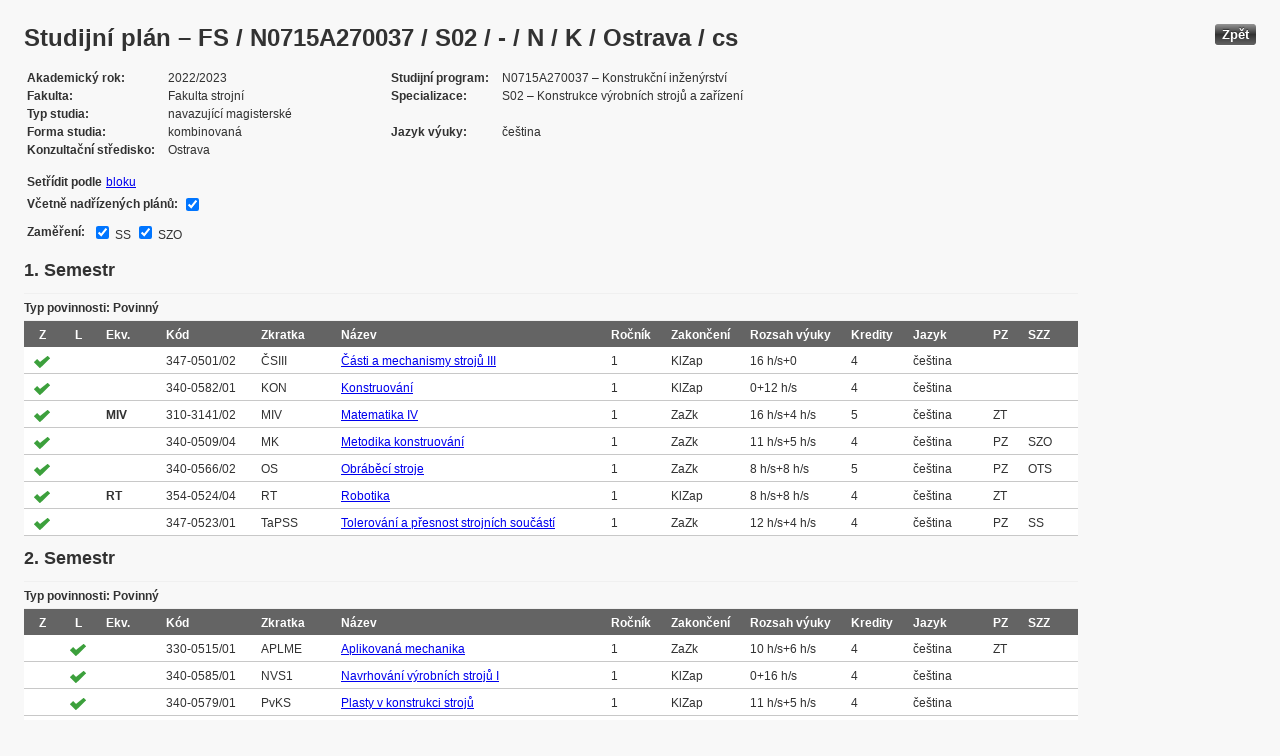

--- FILE ---
content_type: text/html; charset=UTF-8
request_url: https://edison.sso.vsb.cz/cz.vsb.edison.edu.study.prepare.web/StudyPlan.faces?studyPlanId=24653&locale=cs&back=true
body_size: 85944
content:


<!DOCTYPE html>






		<html xmlns="http://www.w3.org/1999/xhtml">

			<head>
				<META http-equiv="Content-Type" content="text/html; charset=UTF-8">
		
				<title>
					Studijn&#237; pl&#225;n &#8211; FS / N0715A270037 / S02 / - / N / K / Ostrava / cs
				</title>
				<LINK rel="stylesheet" type="text/css" href="theme/default.css" title="Style">
				<LINK rel="stylesheet" type="text/css" href="theme/unis.css" title="Style">
			</head>
			<body>

				
					<button class="button" style="float: right" onclick="window.history.back()">Zp&#283;t</button>
				<form id="form1" name="form1" method="post" action="/cz.vsb.edison.edu.study.prepare.web/StudyPlan.faces" enctype="application/x-www-form-urlencoded">
					<DIV class="messagesBlock">
						<div id="form1:messages1"></div>
					</DIV>
					
					
					<div id="card-subject">
					
						
	<h1>Studijn&#237; pl&#225;n &#8211; FS / N0715A270037 / S02 / - / N / K / Ostrava / cs</h1>
	
	<table class="panelGrid detail"><tbody><tr><td class="label"><span class="outputText">Akademick&#253; rok</span></td><td class="value"><span class="outputText">2022/2023</span></td><td class="label"><span class="outputText">Studijn&#237; program</span></td><td class="value"><span class="outputText">N0715A270037 &#8211; Konstruk&#269;n&#237; in&#382;en&#253;rstv&#237;</span></td></tr><tr><td class="label"><span class="outputText">Fakulta</span></td><td class="value"><span class="outputText">Fakulta strojn&#237;</span></td><td class="label"><span class="outputText">Specializace</span></td><td class="value"><span class="outputText">S02 &#8211; Konstrukce v&#253;robn&#237;ch stroj&#367; a za&#345;&#237;zen&#237;</span></td></tr><tr><td class="label"><span class="outputText">Typ studia</span></td><td class="value"><span class="outputText">navazuj&#237;c&#237; magistersk&#233;</span></td><td class="label"></td><td class="value"></td></tr><tr><td class="label"><span class="outputText">Forma studia</span></td><td class="value"><span class="outputText">kombinovan&#225;</span></td><td class="label"><span class="outputText">Jazyk v&#253;uky</span></td><td class="value"><span class="outputText">&#269;e&#353;tina</span></td></tr><tr><td class="label"><span class="outputText">Konzulta&#269;n&#237; st&#345;edisko</span></td><td class="value"><span class="outputText">Ostrava</span></td><td class="label"></td><td class="value"></td></tr></tbody></table><table class="panelGrid"><tbody><tr><td class="label"><span class="outputText">Set&#345;&#237;dit podle</span></td><td class="value"><a id="form1:headerView:j_id_jsp_454947551_37pc2" href="https://edison.sso.vsb.cz/cz.vsb.edison.edu.study.prepare.web/StudyPlan.faces?studyPlanId=24653&amp;withSuperiorPlans=true&amp;sortBy=block&amp;locale=cs&amp;finalExamSubjects=1002%7C1001"><span class="outputText">bloku</span></a></td></tr></tbody></table><table class="panelGrid"><tbody><tr><td class="label"><label for="form1:headerView:checkboxSuperPlans">V&#269;etn&#283; nad&#345;&#237;zen&#253;ch pl&#225;n&#367;:</label></td><td class="value"><input id="form1:headerView:checkboxSuperPlans" type="checkbox" name="form1:headerView:checkboxSuperPlans" checked="checked" value="true" onclick="this.form.submit();" class="selectBooleanCheckbox" /></td></tr></tbody></table><table class="panelGrid"><tbody><tr><td class="label"><label for="form1:headerView:checkBoxFESubjects">Zam&#283;&#345;en&#237;:</label></td><td class="value"><table class="selectManyCheckbox" id="form1:headerView:checkBoxFESubjects"><tr>		<td><input id="form1:headerView:checkBoxFESubjects:0" type="checkbox" name="form1:headerView:checkBoxFESubjects" checked="checked" value="1002" onclick="this.form.submit();" /><label for="form1:headerView:checkBoxFESubjects:0">&#160;SS</label></td>		<td><input id="form1:headerView:checkBoxFESubjects:1" type="checkbox" name="form1:headerView:checkBoxFESubjects" checked="checked" value="1001" onclick="this.form.submit();" /><label for="form1:headerView:checkBoxFESubjects:1">&#160;SZO</label></td></tr></table></td></tr></tbody></table><span id="form1:headerView:fesItemPanel" style="display: none;"><input type="hidden" id="form1:headerView:j_id_jsp_454947551_54pc2:0:j_id_jsp_454947551_55pc2" name="form1:headerView:j_id_jsp_454947551_54pc2:0:j_id_jsp_454947551_55pc2" value="Strojn&#237; sou&#269;&#225;sti" /><input type="hidden" id="form1:headerView:j_id_jsp_454947551_54pc2:1:j_id_jsp_454947551_55pc2" name="form1:headerView:j_id_jsp_454947551_54pc2:1:j_id_jsp_454947551_55pc2" value="Stroje pro zpracov&#225;n&#237; odpadu" /></span>
	<script type="text/javascript">
	var cbxTableId = 'form1:headerView:checkBoxFESubjects';
	var cbxTable = document.getElementById(cbxTableId);
	if (cbxTable) {
		var cbxInputs = cbxTable.getElementsByTagName('input');
		var cbxLabels = cbxTable.getElementsByTagName('label');
		if (cbxInputs && cbxLabels) {
			var fesItemPanelId = 'form1:headerView:fesItemPanel';
			var fesItemPanel = document.getElementById(fesItemPanelId);
			if (fesItemPanel) {
				var fesItemHiddens = fesItemPanel.getElementsByTagName('input');
				if (fesItemHiddens) {
					for (var i = 0; i < cbxInputs.length; i++) {
						cbxInputs[i].title = fesItemHiddens[i].value;
						cbxLabels[i].title = fesItemHiddens[i].value;
					}
				}
			}
		}
	}
	</script>

	<input type="hidden" name="studyPlanId" value="24653"/>
	<input type="hidden" name="withSuperiorPlans" value="true" />
	<input type="hidden" name="sortBy" value="semester"/>
	<input type="hidden" name="locale" value="cs"/>
	<input type="hidden" name="finalExamSubjects" value="1002|1001"/>

		<h3>
			<span class="outputText">1. Semestr</span>
		</h3>

		<table id="form1:sortBySemester:j_id_jsp_1336877517_0pc4:0:j_id_jsp_1336877517_4pc4" class="dataTable planTableEsvg" ><thead ><tr ><th scope="colgroup" class="headerClass" colspan="13" ><span class="outputText">Typ povinnosti: Povinn&#253;</span></th></tr>
<tr ><th class="headerClass" scope="col" ><span class="outputText">Z</span></th><th class="headerClass" scope="col" ><span class="outputText">L</span></th><th class="headerClass" scope="col" ><span title="Skupina ekvivalentn&#237;ch verz&#237; p&#345;edm&#283;t&#367;" class="outputText">Ekv.</span></th><th class="headerClass" scope="col" ><span class="outputText">K&#243;d</span></th><th class="headerClass" scope="col" ><span class="outputText">Zkratka</span></th><th class="headerClass" scope="col" ><span class="outputText">N&#225;zev</span></th><th class="headerClass" scope="col" ><span class="outputText">Ro&#269;n&#237;k</span></th><th class="headerClass" scope="col" ><span class="outputText">Zakon&#269;en&#237;</span></th><th class="headerClass" scope="col" ><span title="Rozsah v&#253;uky (P&#345;edn&#225;&#353;ka + Cvi&#269;en&#237;)" class="outputText">Rozsah v&#253;uky</span></th><th class="headerClass" scope="col" ><span class="outputText">Kredity</span></th><th class="headerClass" scope="col" ><span class="outputText">Jazyk</span></th><th class="headerClass" scope="col" ><span title="Profiluj&#237;c&#237; z&#225;klad" class="outputText">PZ</span></th><th class="headerClass" scope="col" ><span title="P&#345;edm&#283;t st&#225;tn&#237; z&#225;v&#283;re&#269;n&#233; zkou&#353;ky" class="outputText">SZZ</span></th></tr>
</thead><tbody >
<tr class="evenRow" ><td ><img src="img/symbols/selected-green.png" alt="V&#253;b&#283;r v OSP" class="graphicImageEx" /></td>
<td ></td>
<td ><span class="outputText"></span></td>
<td ><span class="outputText">347-0501/02</span></td>
<td ><span class="outputText">&#268;SIII</span></td>
<td ><a id="form1:sortBySemester:j_id_jsp_1336877517_0pc4:0:j_id_jsp_1336877517_4pc4:0:j_id_jsp_1336877517_23pc4" href="https://edison.sso.vsb.cz/cz.vsb.edison.edu.study.prepare.web/SubjectVersion.faces?version=347-0501/02&amp;subjectBlockAssignmentId=472265&amp;studyFormId=2&amp;studyPlanId=24653&amp;locale=cs&amp;back=true"><span class="outputText">&#268;&#225;sti a mechanismy stroj&#367; III</span></a></td>
<td ><span class="outputText">1</span></td>
<td ><span title="Klasifikovan&#253; z&#225;po&#269;et" class="outputText">KlZap</span></td>
<td ><span class="outputText">16 h/s+0</span></td>
<td ><span class="outputText">4</span></td>
<td ><span class="outputText">&#269;e&#353;tina</span></td>
<td ><span class="outputText"></span></td>
<td ><span class="outputText"></span></td>
</tr>
<tr class="oddRow" ><td ><img src="img/symbols/selected-green.png" alt="V&#253;b&#283;r v OSP" class="graphicImageEx" /></td>
<td ></td>
<td ><span class="outputText"></span></td>
<td ><span class="outputText">340-0582/01</span></td>
<td ><span class="outputText">KON</span></td>
<td ><a id="form1:sortBySemester:j_id_jsp_1336877517_0pc4:0:j_id_jsp_1336877517_4pc4:1:j_id_jsp_1336877517_23pc4" href="https://edison.sso.vsb.cz/cz.vsb.edison.edu.study.prepare.web/SubjectVersion.faces?version=340-0582/01&amp;subjectBlockAssignmentId=472269&amp;studyFormId=2&amp;studyPlanId=24653&amp;locale=cs&amp;back=true"><span class="outputText">Konstruov&#225;n&#237;</span></a></td>
<td ><span class="outputText">1</span></td>
<td ><span title="Klasifikovan&#253; z&#225;po&#269;et" class="outputText">KlZap</span></td>
<td ><span class="outputText">0+12 h/s</span></td>
<td ><span class="outputText">4</span></td>
<td ><span class="outputText">&#269;e&#353;tina</span></td>
<td ><span class="outputText"></span></td>
<td ><span class="outputText"></span></td>
</tr>
<tr class="evenRow" ><td ><img src="img/symbols/selected-green.png" alt="V&#253;b&#283;r v OSP" class="graphicImageEx" /></td>
<td ></td>
<td ><span class="outputText bold">MIV</span></td>
<td ><span class="outputText">310-3141/02</span></td>
<td ><span class="outputText">MIV</span></td>
<td ><a id="form1:sortBySemester:j_id_jsp_1336877517_0pc4:0:j_id_jsp_1336877517_4pc4:2:j_id_jsp_1336877517_23pc4" href="https://edison.sso.vsb.cz/cz.vsb.edison.edu.study.prepare.web/SubjectVersion.faces?version=310-3141/02&amp;subjectBlockAssignmentId=472280&amp;studyFormId=2&amp;studyPlanId=24653&amp;locale=cs&amp;back=true"><span class="outputText">Matematika IV</span></a></td>
<td ><span class="outputText">1</span></td>
<td ><span title="Z&#225;po&#269;et a zkou&#353;ka" class="outputText">ZaZk</span></td>
<td ><span class="outputText">16 h/s+4 h/s</span></td>
<td ><span class="outputText">5</span></td>
<td ><span class="outputText">&#269;e&#353;tina</span></td>
<td ><span title="Teoretick&#253; z&#225;klad" class="outputText">ZT</span></td>
<td ><span class="outputText"></span></td>
</tr>
<tr class="oddRow" ><td ><img src="img/symbols/selected-green.png" alt="V&#253;b&#283;r v OSP" class="graphicImageEx" /></td>
<td ></td>
<td ><span class="outputText"></span></td>
<td ><span class="outputText">340-0509/04</span></td>
<td ><span class="outputText">MK</span></td>
<td ><a id="form1:sortBySemester:j_id_jsp_1336877517_0pc4:0:j_id_jsp_1336877517_4pc4:3:j_id_jsp_1336877517_23pc4" href="https://edison.sso.vsb.cz/cz.vsb.edison.edu.study.prepare.web/SubjectVersion.faces?version=340-0509/04&amp;subjectBlockAssignmentId=472272&amp;studyFormId=2&amp;studyPlanId=24653&amp;locale=cs&amp;back=true"><span class="outputText">Metodika konstruov&#225;n&#237;</span></a></td>
<td ><span class="outputText">1</span></td>
<td ><span title="Z&#225;po&#269;et a zkou&#353;ka" class="outputText">ZaZk</span></td>
<td ><span class="outputText">11 h/s+5 h/s</span></td>
<td ><span class="outputText">4</span></td>
<td ><span class="outputText">&#269;e&#353;tina</span></td>
<td ><span title="Profilov&#253; z&#225;klad" class="outputText">PZ</span></td>
<td ><span title="Stroje pro zpracov&#225;n&#237; odpadu" class="outputText">SZO</span></td>
</tr>
<tr class="evenRow" ><td ><img src="img/symbols/selected-green.png" alt="V&#253;b&#283;r v OSP" class="graphicImageEx" /></td>
<td ></td>
<td ><span class="outputText"></span></td>
<td ><span class="outputText">340-0566/02</span></td>
<td ><span class="outputText">OS</span></td>
<td ><a id="form1:sortBySemester:j_id_jsp_1336877517_0pc4:0:j_id_jsp_1336877517_4pc4:4:j_id_jsp_1336877517_23pc4" href="https://edison.sso.vsb.cz/cz.vsb.edison.edu.study.prepare.web/SubjectVersion.faces?version=340-0566/02&amp;subjectBlockAssignmentId=472289&amp;studyFormId=2&amp;studyPlanId=24653&amp;locale=cs&amp;back=true"><span class="outputText">Obr&#225;b&#283;c&#237; stroje</span></a></td>
<td ><span class="outputText">1</span></td>
<td ><span title="Z&#225;po&#269;et a zkou&#353;ka" class="outputText">ZaZk</span></td>
<td ><span class="outputText">8 h/s+8 h/s</span></td>
<td ><span class="outputText">5</span></td>
<td ><span class="outputText">&#269;e&#353;tina</span></td>
<td ><span title="Profilov&#253; z&#225;klad" class="outputText">PZ</span></td>
<td ><span title="Obr&#225;b&#283;c&#237; a tv&#225;&#345;ec&#237; stroje" class="outputText">OTS</span></td>
</tr>
<tr class="oddRow" ><td ><img src="img/symbols/selected-green.png" alt="V&#253;b&#283;r v OSP" class="graphicImageEx" /></td>
<td ></td>
<td ><span class="outputText bold">RT</span></td>
<td ><span class="outputText">354-0524/04</span></td>
<td ><span class="outputText">RT</span></td>
<td ><a id="form1:sortBySemester:j_id_jsp_1336877517_0pc4:0:j_id_jsp_1336877517_4pc4:5:j_id_jsp_1336877517_23pc4" href="https://edison.sso.vsb.cz/cz.vsb.edison.edu.study.prepare.web/SubjectVersion.faces?version=354-0524/04&amp;subjectBlockAssignmentId=472277&amp;studyFormId=2&amp;studyPlanId=24653&amp;locale=cs&amp;back=true"><span class="outputText">Robotika</span></a></td>
<td ><span class="outputText">1</span></td>
<td ><span title="Klasifikovan&#253; z&#225;po&#269;et" class="outputText">KlZap</span></td>
<td ><span class="outputText">8 h/s+8 h/s</span></td>
<td ><span class="outputText">4</span></td>
<td ><span class="outputText">&#269;e&#353;tina</span></td>
<td ><span title="Teoretick&#253; z&#225;klad" class="outputText">ZT</span></td>
<td ><span class="outputText"></span></td>
</tr>
<tr class="evenRow" ><td ><img src="img/symbols/selected-green.png" alt="V&#253;b&#283;r v OSP" class="graphicImageEx" /></td>
<td ></td>
<td ><span class="outputText"></span></td>
<td ><span class="outputText">347-0523/01</span></td>
<td ><span class="outputText">TaPSS</span></td>
<td ><a id="form1:sortBySemester:j_id_jsp_1336877517_0pc4:0:j_id_jsp_1336877517_4pc4:6:j_id_jsp_1336877517_23pc4" href="https://edison.sso.vsb.cz/cz.vsb.edison.edu.study.prepare.web/SubjectVersion.faces?version=347-0523/01&amp;subjectBlockAssignmentId=472275&amp;studyFormId=2&amp;studyPlanId=24653&amp;locale=cs&amp;back=true"><span class="outputText">Tolerov&#225;n&#237; a p&#345;esnost strojn&#237;ch sou&#269;&#225;st&#237;</span></a></td>
<td ><span class="outputText">1</span></td>
<td ><span title="Z&#225;po&#269;et a zkou&#353;ka" class="outputText">ZaZk</span></td>
<td ><span class="outputText">12 h/s+4 h/s</span></td>
<td ><span class="outputText">4</span></td>
<td ><span class="outputText">&#269;e&#353;tina</span></td>
<td ><span title="Profilov&#253; z&#225;klad" class="outputText">PZ</span></td>
<td ><span title="Strojn&#237; sou&#269;&#225;sti" class="outputText">SS</span></td>
</tr>
</tbody>
</table>

		<h3>
			<span class="outputText">2. Semestr</span>
		</h3>

		<table id="form1:sortBySemester:j_id_jsp_1336877517_0pc4:1:j_id_jsp_1336877517_4pc4" class="dataTable planTableEsvg" ><thead ><tr ><th scope="colgroup" class="headerClass" colspan="13" ><span class="outputText">Typ povinnosti: Povinn&#253;</span></th></tr>
<tr ><th class="headerClass" scope="col" ><span class="outputText">Z</span></th><th class="headerClass" scope="col" ><span class="outputText">L</span></th><th class="headerClass" scope="col" ><span title="Skupina ekvivalentn&#237;ch verz&#237; p&#345;edm&#283;t&#367;" class="outputText">Ekv.</span></th><th class="headerClass" scope="col" ><span class="outputText">K&#243;d</span></th><th class="headerClass" scope="col" ><span class="outputText">Zkratka</span></th><th class="headerClass" scope="col" ><span class="outputText">N&#225;zev</span></th><th class="headerClass" scope="col" ><span class="outputText">Ro&#269;n&#237;k</span></th><th class="headerClass" scope="col" ><span class="outputText">Zakon&#269;en&#237;</span></th><th class="headerClass" scope="col" ><span title="Rozsah v&#253;uky (P&#345;edn&#225;&#353;ka + Cvi&#269;en&#237;)" class="outputText">Rozsah v&#253;uky</span></th><th class="headerClass" scope="col" ><span class="outputText">Kredity</span></th><th class="headerClass" scope="col" ><span class="outputText">Jazyk</span></th><th class="headerClass" scope="col" ><span title="Profiluj&#237;c&#237; z&#225;klad" class="outputText">PZ</span></th><th class="headerClass" scope="col" ><span title="P&#345;edm&#283;t st&#225;tn&#237; z&#225;v&#283;re&#269;n&#233; zkou&#353;ky" class="outputText">SZZ</span></th></tr>
</thead><tbody >
<tr class="evenRow" ><td ></td>
<td ><img src="img/symbols/selected-green.png" alt="V&#253;b&#283;r v OSP" class="graphicImageEx" /></td>
<td ><span class="outputText"></span></td>
<td ><span class="outputText">330-0515/01</span></td>
<td ><span class="outputText">APLME</span></td>
<td ><a id="form1:sortBySemester:j_id_jsp_1336877517_0pc4:1:j_id_jsp_1336877517_4pc4:0:j_id_jsp_1336877517_23pc4" href="https://edison.sso.vsb.cz/cz.vsb.edison.edu.study.prepare.web/SubjectVersion.faces?version=330-0515/01&amp;subjectBlockAssignmentId=472274&amp;studyFormId=2&amp;studyPlanId=24653&amp;locale=cs&amp;back=true"><span class="outputText">Aplikovan&#225; mechanika</span></a></td>
<td ><span class="outputText">1</span></td>
<td ><span title="Z&#225;po&#269;et a zkou&#353;ka" class="outputText">ZaZk</span></td>
<td ><span class="outputText">10 h/s+6 h/s</span></td>
<td ><span class="outputText">4</span></td>
<td ><span class="outputText">&#269;e&#353;tina</span></td>
<td ><span title="Teoretick&#253; z&#225;klad" class="outputText">ZT</span></td>
<td ><span class="outputText"></span></td>
</tr>
<tr class="oddRow" ><td ></td>
<td ><img src="img/symbols/selected-green.png" alt="V&#253;b&#283;r v OSP" class="graphicImageEx" /></td>
<td ><span class="outputText"></span></td>
<td ><span class="outputText">340-0585/01</span></td>
<td ><span class="outputText">NVS1</span></td>
<td ><a id="form1:sortBySemester:j_id_jsp_1336877517_0pc4:1:j_id_jsp_1336877517_4pc4:1:j_id_jsp_1336877517_23pc4" href="https://edison.sso.vsb.cz/cz.vsb.edison.edu.study.prepare.web/SubjectVersion.faces?version=340-0585/01&amp;subjectBlockAssignmentId=472268&amp;studyFormId=2&amp;studyPlanId=24653&amp;locale=cs&amp;back=true"><span class="outputText">Navrhov&#225;n&#237; v&#253;robn&#237;ch stroj&#367; I</span></a></td>
<td ><span class="outputText">1</span></td>
<td ><span title="Klasifikovan&#253; z&#225;po&#269;et" class="outputText">KlZap</span></td>
<td ><span class="outputText">0+16 h/s</span></td>
<td ><span class="outputText">4</span></td>
<td ><span class="outputText">&#269;e&#353;tina</span></td>
<td ><span class="outputText"></span></td>
<td ><span class="outputText"></span></td>
</tr>
<tr class="evenRow" ><td ></td>
<td ><img src="img/symbols/selected-green.png" alt="V&#253;b&#283;r v OSP" class="graphicImageEx" /></td>
<td ><span class="outputText"></span></td>
<td ><span class="outputText">340-0579/01</span></td>
<td ><span class="outputText">PvKS</span></td>
<td ><a id="form1:sortBySemester:j_id_jsp_1336877517_0pc4:1:j_id_jsp_1336877517_4pc4:2:j_id_jsp_1336877517_23pc4" href="https://edison.sso.vsb.cz/cz.vsb.edison.edu.study.prepare.web/SubjectVersion.faces?version=340-0579/01&amp;subjectBlockAssignmentId=472270&amp;studyFormId=2&amp;studyPlanId=24653&amp;locale=cs&amp;back=true"><span class="outputText">Plasty v konstrukci stroj&#367;</span></a></td>
<td ><span class="outputText">1</span></td>
<td ><span title="Klasifikovan&#253; z&#225;po&#269;et" class="outputText">KlZap</span></td>
<td ><span class="outputText">11 h/s+5 h/s</span></td>
<td ><span class="outputText">4</span></td>
<td ><span class="outputText">&#269;e&#353;tina</span></td>
<td ><span class="outputText"></span></td>
<td ><span class="outputText"></span></td>
</tr>
<tr class="oddRow" ><td ></td>
<td ><img src="img/symbols/selected-green.png" alt="V&#253;b&#283;r v OSP" class="graphicImageEx" /></td>
<td ><span class="outputText"></span></td>
<td ><span class="outputText">340-0580/01</span></td>
<td ><span class="outputText">PVSP</span></td>
<td ><a id="form1:sortBySemester:j_id_jsp_1336877517_0pc4:1:j_id_jsp_1336877517_4pc4:3:j_id_jsp_1336877517_23pc4" href="https://edison.sso.vsb.cz/cz.vsb.edison.edu.study.prepare.web/SubjectVersion.faces?version=340-0580/01&amp;subjectBlockAssignmentId=472290&amp;studyFormId=2&amp;studyPlanId=24653&amp;locale=cs&amp;back=true"><span class="outputText">Projektov&#225;n&#237; v&#253;robn&#237;ch stroj&#367; a provoz&#367;</span></a></td>
<td ><span class="outputText">1</span></td>
<td ><span title="Z&#225;po&#269;et a zkou&#353;ka" class="outputText">ZaZk</span></td>
<td ><span class="outputText">8 h/s+8 h/s</span></td>
<td ><span class="outputText">5</span></td>
<td ><span class="outputText">&#269;e&#353;tina</span></td>
<td ><span title="Profilov&#253; z&#225;klad" class="outputText">PZ</span></td>
<td ><span title="V&#253;robn&#237; stroje" class="outputText">VS</span></td>
</tr>
<tr class="evenRow" ><td ></td>
<td ><img src="img/symbols/selected-green.png" alt="V&#253;b&#283;r v OSP" class="graphicImageEx" /></td>
<td ><span class="outputText"></span></td>
<td ><span class="outputText">338-0523/01</span></td>
<td ><span class="outputText">TMech</span></td>
<td ><a id="form1:sortBySemester:j_id_jsp_1336877517_0pc4:1:j_id_jsp_1336877517_4pc4:4:j_id_jsp_1336877517_23pc4" href="https://edison.sso.vsb.cz/cz.vsb.edison.edu.study.prepare.web/SubjectVersion.faces?version=338-0523/01&amp;subjectBlockAssignmentId=472276&amp;studyFormId=2&amp;studyPlanId=24653&amp;locale=cs&amp;back=true"><span class="outputText">Tekutinov&#233; mechanizmy</span></a></td>
<td ><span class="outputText">1</span></td>
<td ><span title="Z&#225;po&#269;et a zkou&#353;ka" class="outputText">ZaZk</span></td>
<td ><span class="outputText">12 h/s+4 h/s</span></td>
<td ><span class="outputText">4</span></td>
<td ><span class="outputText">&#269;e&#353;tina</span></td>
<td ><span class="outputText"></span></td>
<td ><span class="outputText"></span></td>
</tr>
<tr class="oddRow" ><td ></td>
<td ><img src="img/symbols/selected-green.png" alt="V&#253;b&#283;r v OSP" class="graphicImageEx" /></td>
<td ><span class="outputText"></span></td>
<td ><span class="outputText">347-0503/01</span></td>
<td ><span class="outputText">VT&#381;SS</span></td>
<td ><a id="form1:sortBySemester:j_id_jsp_1336877517_0pc4:1:j_id_jsp_1336877517_4pc4:5:j_id_jsp_1336877517_23pc4" href="https://edison.sso.vsb.cz/cz.vsb.edison.edu.study.prepare.web/SubjectVersion.faces?version=347-0503/01&amp;subjectBlockAssignmentId=472273&amp;studyFormId=2&amp;studyPlanId=24653&amp;locale=cs&amp;back=true"><span class="outputText">V&#253;po&#269;ty technick&#233;ho &#382;ivota strojn&#237;ch sou&#269;&#225;st&#237;</span></a></td>
<td ><span class="outputText">1</span></td>
<td ><span title="Z&#225;po&#269;et a zkou&#353;ka" class="outputText">ZaZk</span></td>
<td ><span class="outputText">12 h/s+4 h/s</span></td>
<td ><span class="outputText">4</span></td>
<td ><span class="outputText">&#269;e&#353;tina</span></td>
<td ><span title="Profilov&#253; z&#225;klad" class="outputText">PZ</span></td>
<td ><span title="Strojn&#237; sou&#269;&#225;sti" class="outputText">SS</span></td>
</tr>
<tr class="evenRow" ><td ></td>
<td ><img src="img/symbols/selected-green.png" alt="V&#253;b&#283;r v OSP" class="graphicImageEx" /></td>
<td ><span class="outputText"></span></td>
<td ><span class="outputText">340-0581/01</span></td>
<td ><span class="outputText">VD</span></td>
<td ><a id="form1:sortBySemester:j_id_jsp_1336877517_0pc4:1:j_id_jsp_1336877517_4pc4:6:j_id_jsp_1336877517_23pc4" href="https://edison.sso.vsb.cz/cz.vsb.edison.edu.study.prepare.web/SubjectVersion.faces?version=340-0581/01&amp;subjectBlockAssignmentId=472267&amp;studyFormId=2&amp;studyPlanId=24653&amp;locale=cs&amp;back=true"><span class="outputText">V&#253;robn&#237; dokumentace</span></a></td>
<td ><span class="outputText">1</span></td>
<td ><span title="Klasifikovan&#253; z&#225;po&#269;et" class="outputText">KlZap</span></td>
<td ><span class="outputText">4 h/s+8 h/s</span></td>
<td ><span class="outputText">5</span></td>
<td ><span class="outputText">&#269;e&#353;tina</span></td>
<td ><span class="outputText"></span></td>
<td ><span class="outputText"></span></td>
</tr>
</tbody>
</table>

		<h3>
			<span class="outputText">3. Semestr</span>
		</h3>

		<table id="form1:sortBySemester:j_id_jsp_1336877517_0pc4:2:j_id_jsp_1336877517_4pc4" class="dataTable planTableEsvg" ><thead ><tr ><th scope="colgroup" class="headerClass" colspan="13" ><span class="outputText">Typ povinnosti: Povinn&#253;</span></th></tr>
<tr ><th class="headerClass" scope="col" ><span class="outputText">Z</span></th><th class="headerClass" scope="col" ><span class="outputText">L</span></th><th class="headerClass" scope="col" ><span title="Skupina ekvivalentn&#237;ch verz&#237; p&#345;edm&#283;t&#367;" class="outputText">Ekv.</span></th><th class="headerClass" scope="col" ><span class="outputText">K&#243;d</span></th><th class="headerClass" scope="col" ><span class="outputText">Zkratka</span></th><th class="headerClass" scope="col" ><span class="outputText">N&#225;zev</span></th><th class="headerClass" scope="col" ><span class="outputText">Ro&#269;n&#237;k</span></th><th class="headerClass" scope="col" ><span class="outputText">Zakon&#269;en&#237;</span></th><th class="headerClass" scope="col" ><span title="Rozsah v&#253;uky (P&#345;edn&#225;&#353;ka + Cvi&#269;en&#237;)" class="outputText">Rozsah v&#253;uky</span></th><th class="headerClass" scope="col" ><span class="outputText">Kredity</span></th><th class="headerClass" scope="col" ><span class="outputText">Jazyk</span></th><th class="headerClass" scope="col" ><span title="Profiluj&#237;c&#237; z&#225;klad" class="outputText">PZ</span></th><th class="headerClass" scope="col" ><span title="P&#345;edm&#283;t st&#225;tn&#237; z&#225;v&#283;re&#269;n&#233; zkou&#353;ky" class="outputText">SZZ</span></th></tr>
</thead><tbody >
<tr class="evenRow" ><td ><img src="img/symbols/selected-green.png" alt="V&#253;b&#283;r v OSP" class="graphicImageEx" /></td>
<td ></td>
<td ><span class="outputText"></span></td>
<td ><span class="outputText">342-0601/01</span></td>
<td ><span class="outputText">DZ</span></td>
<td ><a id="form1:sortBySemester:j_id_jsp_1336877517_0pc4:2:j_id_jsp_1336877517_4pc4:0:j_id_jsp_1336877517_23pc4" href="https://edison.sso.vsb.cz/cz.vsb.edison.edu.study.prepare.web/SubjectVersion.faces?version=342-0601/01&amp;subjectBlockAssignmentId=472278&amp;studyFormId=2&amp;studyPlanId=24653&amp;locale=cs&amp;back=true"><span class="outputText">Dopravn&#237; za&#345;&#237;zen&#237;</span></a></td>
<td ><span class="outputText">2</span></td>
<td ><span title="Z&#225;po&#269;et a zkou&#353;ka" class="outputText">ZaZk</span></td>
<td ><span class="outputText">8 h/s+8 h/s</span></td>
<td ><span class="outputText">4</span></td>
<td ><span class="outputText">&#269;e&#353;tina</span></td>
<td ><span class="outputText"></span></td>
<td ><span class="outputText"></span></td>
</tr>
<tr class="oddRow" ><td ><img src="img/symbols/selected-green.png" alt="V&#253;b&#283;r v OSP" class="graphicImageEx" /></td>
<td ></td>
<td ><span class="outputText"></span></td>
<td ><span class="outputText">340-0586/01</span></td>
<td ><span class="outputText">NVS2</span></td>
<td ><a id="form1:sortBySemester:j_id_jsp_1336877517_0pc4:2:j_id_jsp_1336877517_4pc4:1:j_id_jsp_1336877517_23pc4" href="https://edison.sso.vsb.cz/cz.vsb.edison.edu.study.prepare.web/SubjectVersion.faces?version=340-0586/01&amp;subjectBlockAssignmentId=472271&amp;studyFormId=2&amp;studyPlanId=24653&amp;locale=cs&amp;back=true"><span class="outputText">Navrhov&#225;n&#237; v&#253;robn&#237;ch stroj&#367; II</span></a></td>
<td ><span class="outputText">2</span></td>
<td ><span title="Klasifikovan&#253; z&#225;po&#269;et" class="outputText">KlZap</span></td>
<td ><span class="outputText">0+16 h/s</span></td>
<td ><span class="outputText">5</span></td>
<td ><span class="outputText">&#269;e&#353;tina</span></td>
<td ><span class="outputText"></span></td>
<td ><span class="outputText"></span></td>
</tr>
<tr class="evenRow" ><td ><img src="img/symbols/selected-green.png" alt="V&#253;b&#283;r v OSP" class="graphicImageEx" /></td>
<td ></td>
<td ><span class="outputText"></span></td>
<td ><span class="outputText">340-0601/01</span></td>
<td ><span class="outputText">PSP</span></td>
<td ><a id="form1:sortBySemester:j_id_jsp_1336877517_0pc4:2:j_id_jsp_1336877517_4pc4:2:j_id_jsp_1336877517_23pc4" href="https://edison.sso.vsb.cz/cz.vsb.edison.edu.study.prepare.web/SubjectVersion.faces?version=340-0601/01&amp;subjectBlockAssignmentId=472266&amp;studyFormId=2&amp;studyPlanId=24653&amp;locale=cs&amp;back=true"><span class="outputText">Po&#269;&#237;ta&#269;ov&#233; simulace v pr&#367;myslu</span></a></td>
<td ><span class="outputText">2</span></td>
<td ><span title="Z&#225;po&#269;et a zkou&#353;ka" class="outputText">ZaZk</span></td>
<td ><span class="outputText">4 h/s+8 h/s</span></td>
<td ><span class="outputText">3</span></td>
<td ><span class="outputText">&#269;e&#353;tina</span></td>
<td ><span class="outputText"></span></td>
<td ><span class="outputText"></span></td>
</tr>
<tr class="oddRow" ><td ><img src="img/symbols/selected-green.png" alt="V&#253;b&#283;r v OSP" class="graphicImageEx" /></td>
<td ></td>
<td ><span class="outputText"></span></td>
<td ><span class="outputText">340-0578/01</span></td>
<td ><span class="outputText">RE</span></td>
<td ><a id="form1:sortBySemester:j_id_jsp_1336877517_0pc4:2:j_id_jsp_1336877517_4pc4:3:j_id_jsp_1336877517_23pc4" href="https://edison.sso.vsb.cz/cz.vsb.edison.edu.study.prepare.web/SubjectVersion.faces?version=340-0578/01&amp;subjectBlockAssignmentId=472282&amp;studyFormId=2&amp;studyPlanId=24653&amp;locale=cs&amp;back=true"><span class="outputText">Reverse Engineering</span></a></td>
<td ><span class="outputText">2</span></td>
<td ><span title="Z&#225;po&#269;et a zkou&#353;ka" class="outputText">ZaZk</span></td>
<td ><span class="outputText">8 h/s+8 h/s</span></td>
<td ><span class="outputText">5</span></td>
<td ><span class="outputText">&#269;e&#353;tina</span></td>
<td ><span class="outputText"></span></td>
<td ><span class="outputText"></span></td>
</tr>
<tr class="evenRow" ><td ><img src="img/symbols/selected-green.png" alt="V&#253;b&#283;r v OSP" class="graphicImageEx" /></td>
<td ></td>
<td ><span class="outputText"></span></td>
<td ><span class="outputText">340-0542/02</span></td>
<td ><span class="outputText">SZpZO</span></td>
<td ><a id="form1:sortBySemester:j_id_jsp_1336877517_0pc4:2:j_id_jsp_1336877517_4pc4:4:j_id_jsp_1336877517_23pc4" href="https://edison.sso.vsb.cz/cz.vsb.edison.edu.study.prepare.web/SubjectVersion.faces?version=340-0542/02&amp;subjectBlockAssignmentId=472283&amp;studyFormId=2&amp;studyPlanId=24653&amp;locale=cs&amp;back=true"><span class="outputText">Stroje a za&#345;&#237;zen&#237; pro zpracov&#225;n&#237; odpadu</span></a></td>
<td ><span class="outputText">2</span></td>
<td ><span title="Z&#225;po&#269;et a zkou&#353;ka" class="outputText">ZaZk</span></td>
<td ><span class="outputText">11 h/s+5 h/s</span></td>
<td ><span class="outputText">5</span></td>
<td ><span class="outputText">&#269;e&#353;tina</span></td>
<td ><span title="Profilov&#253; z&#225;klad" class="outputText">PZ</span></td>
<td ><span title="Stroje pro zpracov&#225;n&#237; odpadu" class="outputText">SZO</span></td>
</tr>
<tr class="oddRow" ><td ><img src="img/symbols/selected-green.png" alt="V&#253;b&#283;r v OSP" class="graphicImageEx" /></td>
<td ></td>
<td ><span class="outputText"></span></td>
<td ><span class="outputText">340-0541/01</span></td>
<td ><span class="outputText">TS</span></td>
<td ><a id="form1:sortBySemester:j_id_jsp_1336877517_0pc4:2:j_id_jsp_1336877517_4pc4:5:j_id_jsp_1336877517_23pc4" href="https://edison.sso.vsb.cz/cz.vsb.edison.edu.study.prepare.web/SubjectVersion.faces?version=340-0541/01&amp;subjectBlockAssignmentId=472288&amp;studyFormId=2&amp;studyPlanId=24653&amp;locale=cs&amp;back=true"><span class="outputText">Tv&#225;&#345;ec&#237; stroje</span></a></td>
<td ><span class="outputText">2</span></td>
<td ><span title="Z&#225;po&#269;et a zkou&#353;ka" class="outputText">ZaZk</span></td>
<td ><span class="outputText">12 h/s+4 h/s</span></td>
<td ><span class="outputText">4</span></td>
<td ><span class="outputText">&#269;e&#353;tina</span></td>
<td ><span title="Profilov&#253; z&#225;klad" class="outputText">PZ</span></td>
<td ><span title="Obr&#225;b&#283;c&#237; a tv&#225;&#345;ec&#237; stroje" class="outputText">OTS</span></td>
</tr>
<tr class="evenRow" ><td ><img src="img/symbols/selected-green.png" alt="V&#253;b&#283;r v OSP" class="graphicImageEx" /></td>
<td ></td>
<td ><span class="outputText"></span></td>
<td ><span class="outputText">340-0561/01</span></td>
<td ><span class="outputText">VS2</span></td>
<td ><a id="form1:sortBySemester:j_id_jsp_1336877517_0pc4:2:j_id_jsp_1336877517_4pc4:6:j_id_jsp_1336877517_23pc4" href="https://edison.sso.vsb.cz/cz.vsb.edison.edu.study.prepare.web/SubjectVersion.faces?version=340-0561/01&amp;subjectBlockAssignmentId=472291&amp;studyFormId=2&amp;studyPlanId=24653&amp;locale=cs&amp;back=true"><span class="outputText">V&#253;robn&#237; stroje II</span></a></td>
<td ><span class="outputText">2</span></td>
<td ><span title="Z&#225;po&#269;et a zkou&#353;ka" class="outputText">ZaZk</span></td>
<td ><span class="outputText">11 h/s+5 h/s</span></td>
<td ><span class="outputText">4</span></td>
<td ><span class="outputText">&#269;e&#353;tina</span></td>
<td ><span title="Profilov&#253; z&#225;klad" class="outputText">PZ</span></td>
<td ><span title="V&#253;robn&#237; stroje" class="outputText">VS</span></td>
</tr>
</tbody>
</table>

		<h3>
			<span class="outputText">4. Semestr</span>
		</h3>

		<table id="form1:sortBySemester:j_id_jsp_1336877517_0pc4:3:j_id_jsp_1336877517_4pc4" class="dataTable planTableEsvg" ><thead ><tr ><th scope="colgroup" class="headerClass" colspan="13" ><span class="outputText">Typ povinnosti: Povinn&#253;</span></th></tr>
<tr ><th class="headerClass" scope="col" ><span class="outputText">Z</span></th><th class="headerClass" scope="col" ><span class="outputText">L</span></th><th class="headerClass" scope="col" ><span title="Skupina ekvivalentn&#237;ch verz&#237; p&#345;edm&#283;t&#367;" class="outputText">Ekv.</span></th><th class="headerClass" scope="col" ><span class="outputText">K&#243;d</span></th><th class="headerClass" scope="col" ><span class="outputText">Zkratka</span></th><th class="headerClass" scope="col" ><span class="outputText">N&#225;zev</span></th><th class="headerClass" scope="col" ><span class="outputText">Ro&#269;n&#237;k</span></th><th class="headerClass" scope="col" ><span class="outputText">Zakon&#269;en&#237;</span></th><th class="headerClass" scope="col" ><span title="Rozsah v&#253;uky (P&#345;edn&#225;&#353;ka + Cvi&#269;en&#237;)" class="outputText">Rozsah v&#253;uky</span></th><th class="headerClass" scope="col" ><span class="outputText">Kredity</span></th><th class="headerClass" scope="col" ><span class="outputText">Jazyk</span></th><th class="headerClass" scope="col" ><span title="Profiluj&#237;c&#237; z&#225;klad" class="outputText">PZ</span></th><th class="headerClass" scope="col" ><span title="P&#345;edm&#283;t st&#225;tn&#237; z&#225;v&#283;re&#269;n&#233; zkou&#353;ky" class="outputText">SZZ</span></th></tr>
</thead><tbody >
<tr class="evenRow" ><td ></td>
<td ><img src="img/symbols/selected-green.png" alt="V&#253;b&#283;r v OSP" class="graphicImageEx" /></td>
<td ><span class="outputText"></span></td>
<td ><span class="outputText">340-0562/02</span></td>
<td ><span class="outputText">DP</span></td>
<td ><a id="form1:sortBySemester:j_id_jsp_1336877517_0pc4:3:j_id_jsp_1336877517_4pc4:0:j_id_jsp_1336877517_23pc4" href="https://edison.sso.vsb.cz/cz.vsb.edison.edu.study.prepare.web/SubjectVersion.faces?version=340-0562/02&amp;subjectBlockAssignmentId=472279&amp;studyFormId=2&amp;studyPlanId=24653&amp;locale=cs&amp;back=true"><span class="outputText">Diplomov&#253; projekt</span></a></td>
<td ><span class="outputText">2</span></td>
<td ><span title="Klasifikovan&#253; z&#225;po&#269;et" class="outputText">KlZap</span></td>
<td ><span class="outputText">0+24 h/s</span></td>
<td ><span class="outputText">20</span></td>
<td ><span class="outputText">&#269;e&#353;tina</span></td>
<td ><span class="outputText"></span></td>
<td ><span class="outputText"></span></td>
</tr>
<tr class="oddRow" ><td ></td>
<td ><img src="img/symbols/selected-green.png" alt="V&#253;b&#283;r v OSP" class="graphicImageEx" /></td>
<td ><span class="outputText"></span></td>
<td ><span class="outputText">340-0587/01</span></td>
<td ><span class="outputText">NVS3</span></td>
<td ><a id="form1:sortBySemester:j_id_jsp_1336877517_0pc4:3:j_id_jsp_1336877517_4pc4:1:j_id_jsp_1336877517_23pc4" href="https://edison.sso.vsb.cz/cz.vsb.edison.edu.study.prepare.web/SubjectVersion.faces?version=340-0587/01&amp;subjectBlockAssignmentId=472281&amp;studyFormId=2&amp;studyPlanId=24653&amp;locale=cs&amp;back=true"><span class="outputText">Navrhov&#225;n&#237; v&#253;robn&#237;ch stroj&#367; III</span></a></td>
<td ><span class="outputText">2</span></td>
<td ><span title="Klasifikovan&#253; z&#225;po&#269;et" class="outputText">KlZap</span></td>
<td ><span class="outputText">0+24 h/s</span></td>
<td ><span class="outputText">8</span></td>
<td ><span class="outputText">&#269;e&#353;tina</span></td>
<td ><span class="outputText"></span></td>
<td ><span class="outputText"></span></td>
</tr>
<tr class="evenRow" ><td ></td>
<td ><img src="img/symbols/selected-green.png" alt="V&#253;b&#283;r v OSP" class="graphicImageEx" /></td>
<td ><span class="outputText"></span></td>
<td ><span class="outputText">711-0479/37</span></td>
<td ><span class="outputText">ZP</span></td>
<td ><a id="form1:sortBySemester:j_id_jsp_1336877517_0pc4:3:j_id_jsp_1336877517_4pc4:2:j_id_jsp_1336877517_23pc4" href="https://edison.sso.vsb.cz/cz.vsb.edison.edu.study.prepare.web/SubjectVersion.faces?version=711-0479/37&amp;subjectBlockAssignmentId=486197&amp;studyFormId=2&amp;studyPlanId=24653&amp;locale=cs&amp;back=true"><span class="outputText">Z&#225;klady pr&#225;va</span></a></td>
<td ><span class="outputText">2</span></td>
<td ><span title="Klasifikovan&#253; z&#225;po&#269;et" class="outputText">KlZap</span></td>
<td ><span class="outputText">10 h/s+0</span></td>
<td ><span class="outputText">2</span></td>
<td ><span class="outputText">&#269;e&#353;tina</span></td>
<td ><span class="outputText"></span></td>
<td ><span class="outputText"></span></td>
</tr>
</tbody>
</table>

						
					</div>
				</body>
			</html>
		<input type="hidden" name="form1_SUBMIT" value="1" /><input type="hidden" name="javax.faces.ViewState" id="j_id__v_0:javax.faces.ViewState:1" value="7suIT9s8wW9cjCyC5GjynnzgPqaxUTYo1nISqNg7SHgYgG6UMjwJIgUe6cA3Zt4b81/kYg3RgURxrn/gBG0MakXQLte9upKYxam6f1lJrkVbYMqj3XmQPjNMAGaXmu6Pw2WsIggPTh0DU2pIC8qCfhJVma6IGg1xieZzMkfEfKIbVW5qjnZ8lnifQ/H12Q/yeXmbP9M8UWcDgEl9fXZ32RQoCLhr5UhbZSO0IX1uVnuABlcklFS4uUqmhOBrfJ+Fcc2AlbuUAjIk1pch823LSAClCFl8bYoqk9g6NO/YB7P4ZknKMWQtkTY1ukzPndZlWkdtPj6IxCDo/UwFA4UlBk+0vu48Ce8P1gjsef1JRsg+8Ntk5H6B20VNc8waRsDwiVLPMG/ZO3wiIias5tu5+lL8ZWXfRvwgd29hEjt6r8rOyKsdIGfOO1HjH/tOIqAy/[base64]//zwzxG8Z8DjyWP9QZXdWaJ1TgTRtJWz2HNHeZbl8WiaFngNwvQpXw0DxPGOKwJTviqImE5gT/AJ02rjvMT8yM9wDwDWXy7YddC0i8j+10Upx3vJwKN1kP8WD31rLNsBODsyJiEcbDDikSGtFq66R7F28pDL7WV3wAuT/zBN/WZztVXbmjcEA3xdnkSJUSVndiSZdPa6e7Osw2CZVjlVxi23Tyrz/hktL3j07IPKdwTRox0J8z3opVkZY7xqdX0PE9amGwwFAW+aKB5eBJcIkObIZ4j3zgq4V8MrwS2vSfmHCdGoBV0vrtRWkplZ/1xtPc/+wILErjWNgxOZERizsGnIagziOvsc2MgkFgOirdh10LSLyP7XQ3d4cDgTQvfYddC0i8j+1xE7mJkp/CsxkP8WD31rLNuJ09S/D1855HR0U+zthb1aP0KSTjaMv28Aeni/G7XJLjX5Rj1hToEOovEB8QbChxWnh33cO4qj4zTh588rFGLnPvnyQw0fjtZ74TzoBOC0v36e3BoUFdGhS9W1M2WvJs9BKz4RCpm+a6v1tdQCrrSU46QUaLp+3EExLvbvlEcDqzCt/ngN5ToILS949OyDyndH7ZDtGouIROwm3V6EPebw1pDIFrVvfYH3OKqV5RG4X60sxA+so5aInNO4Pb43XHqcsDn/zinM9GiaFngNwvQp6F1Y81fgHLeBXNr1T+JWxdXhR4aiSK+/3PA+W1LuXdcoL3SdgoEq488Qg4vDdzLp9RlkNTeJ60q6HAh1l8GUJpy5YlF2KnM1Am/Ri03V8k3TCMwl6tPZbIhaYOBU1j/xfriSqVUA0inbzbTSUfRxX5D/Fg99ayzbLjkxMqBdf010dFPs7YW9Wg/2f4fqM4QP28200lH0cV+Q/xYPfWss2y45MTKgXX9NdHRT7O2FvVr3hqHGQUjzhNvNtNJR9HFfkP8WD31rLNsuOTEyoF1/TXR0U+zthb1awLCJUMUsHnzbzbTSUfRxX5D/Fg99ayzbLjkxMqBdf010dFPs7YW9Wni5szCXDAuK28200lH0cV+Q/xYPfWss2y45MTKgXX9NdHRT7O2FvVrmYEIVVhTyetvNtNJR9HFfDphgrh7dvDsuOTEyoF1/TXR0U+zthb1apWXytqOAQmbbzbTSUfRxXw6YYK4e3bw7LjkxMqBdf010dFPs7YW9WkR3c/OYGTRd28200lH0cV+Q/xYPfWss2y45MTKgXX9NdHRT7O2FvVqun8lYM9VTetvNtNJR9HFfkP8WD31rLNsuOTEyoF1/TXR0U+zthb1amiQDkmUC7k/bzbTSUfRxX5D/Fg99ayzbLjkxMqBdf010dFPs7YW9Wne1ZxvTxgYY28200lH0cV+Q/xYPfWss2y45MTKgXX9NdHRT7O2FvVq9kT0GXHyauNvNtNJR9HFfkP8WD31rLNsuOTEyoF1/TXR0U+zthb1afhNthvd09jjbzbTSUfRxX5D/Fg99ayzbLjkxMqBdf010dFPs7YW9Wns548VQ4md/NwvU0VLAhyoEnEvoDKEhJYXLbhLd3214GS0RVyqL89O9lNrltDAJGHx1QAEp529TNOHnzysUYuc++fJDDR+O1miAJUd1F3tcvAe/fwBJk2w04efPKxRi5z758kMNH47WMRIl0Xjcj9R+ntwaFBXRoa6wAy18E2Jj0NVdBMRdzV1L1bUzZa8mz1sJX/zlCb9Pq/W11AKutJR5QpPncqOp27wHv38ASZNs6JzHEdzVNFU++fJDDR+O1v3ROUdsFeuQAHp4vxu1yS41+UY9YU6BDt6KxzcWnVthp4d93DuKo+PonMcR3NU0VT758kMNH47Wh8RkXPMta5VO9efzBifM4C45MTKgXX9NdHRT7O2FvVoZgo0VFtzj3NvNtNJR9HFf2HXQtIvI/tdFKcd7ycCjddh10LSLyP7Xyz/XuTvEoU+Q/xYPfWss2y45MTKgXX9NdHRT7O2FvVpFG+/+Pr//QNvNtNJR9HFf2HXQtIvI/tfTnCQG99hfoJD/Fg99ayzbLjkxMqBdf010dFPs7YW9Wv1GCdbXO6B528200lH0cV+/sRgv/HUD7OTNdm9s4BAcA3xdnkSJUSWl6lX0hbsIds2WPN3kGEBj6JzHEdzVNFU++fJDDR+O1udHAdX5z3BpAHp4vxu1yS57paX1xpKLb+icxxHc1TRVPvnyQw0fjtbVzkS6ARq6SwB6eL8btckue6Wl9caSi2/onMcR3NU0VT758kMNH47WW3DRMVZ83bwAeni/G7XJLnulpfXGkotv6JzHEdzVNFU++fJDDR+O1hyPUxVAP5P2AHp4vxu1yS57paX1xpKLb+icxxHc1TRVPvnyQw0fjtbUmpWzAFoDkFu0uYfKwCCipDJgbq5HTwf5hwnRqAVdL67UVpKZWf9cQgP4vZR5INujPvHF2rz/OEanRwQCdZlpgVza9U/iVsXV4UeGokivv6SvnUeaNFqScor7D0jm/OR4aKZKzLkRImiaFngNwvQpBC7nDZcPHsOBXNr1T+JWxdXhR4aiSK+/ZyuK/VmJfa9omhZ4DcL0KRxoIMxBeufugVza9U/iVsXV4UeGokivv1x7IGiJz2tJaJoWeA3C9CkcaCDMQXrn7oFc2vVP4lbF1eFHhqJIr7/gS1T+QgVskGiaFngNwvQpHGggzEF65+6BXNr1T+JWxdXhR4aiSK+/nMxqNDG/KIdomhZ4DcL0KRxoIMxBeufugVza9U/iVsXV4UeGokivv//L4GiFkNLHaJoWeA3C9CkcaCDMQXrn7oFc2vVP4lbF1eFHhqJIr78/bWRnnrbHUylQ4f8K/vNPrSzED6yjloic07g9vjdceoOZ49HOCeyKR3DFre4yfJMtL3j07IPKd0ftkO0ai4hEW13iXWL1F4Pw0XMhgFxCxlsJX/zlCb9Pq/W11AKutJSAR0fIa6C54H6e3BoUFdGhrrADLXwTYmPQ1V0ExF3NXa6wAy18E2JjdrKaluII9xFo7Q1lKrk7Y5CUmhxO5d7upxqVCAvlmIGpeRiu4xlg+zXkB7V3+MuKB1tuJVHiSJxbCV/85Qm/T6v1tdQCrrSU5nEGMNK43b1+ntwaFBXRobZB+2aQRDeEkJSaHE7l3u6nGpUIC+WYgal5GK7jGWD7dDGe00py8wEzM+k9LqWqkFv2rby/GQIpO8Mt5m1e3o24iWYO8GRQh9Dp6hBcaGTYVkTZnnEWxgyBXNr1T+JWxdXhR4aiSK+/DP19tMwxEAQYFtj0ZzbICq0sxA+so5aInNO4Pb43XHogOf/[base64]/cCYuCtLvENL++KLmNCaZCUmhxO5d7upxqVCAvlmIGpeRiu4xlg+3QxntNKcvMB81t2IvieoeaTNhNyN8X3Ex/hA1nODV4dIh+p+eKujOQPB6BKhhA2PS45MTKgXX9NdHRT7O2FvVqFZCVuA8aFHNvNtNJR9HFf2HXQtIvI/tdFKcd7ycCjddh10LSLyP7XRSnHe8nAo3X2XM4ZbiPe0+TNdm9s4BAcA3xdnkSJUSVndiSZdPa6e1x0UZQQ7kfThCwWSQYL5PQuOTEyoF1/TXR0U+zthb1aQNrY7OL3Nw666d30JI53+E884lUhPcXiIzksTlyZBnDD25JfAndSIDc4BLMLGnsY4e0NVuADi5K4G2F877u5ta0sxA+so5aInNO4Pb43XHoDgoBtEqvGqRNEDo8BmvKM2ixijZuOtHDh/socB3thPYEQpKZSjTET4UIZssfHYjas4O2iDdjGgLF9ky40w79KA5OLFyMf6yNnILkdrSwKwIhaYOBU1j/xTCxc3mHeQ3KcuWJRdipzNRuBOZVRAfIjZPitNo+koAgbgTmVUQHyI0jc7VWVk0LoAm/Ri03V8k3dhDfV+p3cK4haYOBU1j/xuHk15UWX3UycuWJRdipzNQJv0YtN1fJN3YQ31fqd3CuIWmDgVNY/8bh5NeVFl91MmepbG/NO1fZGc/iNQQdVUfUZZDU3ietKuhwIdZfBlCZ6qkJ+AMvYeWj2ME0D/I7WgVza9U/iVsXV4UeGokivv+NHu3oHGuO8cor7D0jm/OQCubpgksa/qBgW2PRnNsgKrSzED6yjloic07g9vjdcevcRPnWn5BLPKLCc/rFyJSXaLGKNm460cOH+yhwHe2E927KgTNwnJinEXW28Px2O0o0+8+6LpBUYWlSeepEtOaNvua9s1psmg56x631HqJPkb7mvbNabJoPljQnqRgKya2+5r2zWmyaDkeBVCEwQcHpvua9s1psmg56x631HqJPkfA3cFjxu86le5GCvmpk7BwZuZK/DQjdduHDImLzN/n4bpIRLY2mkABC7F+Irrnv4f8YJcDZ2d83pbHb8LjNnL6TKp+Rv6ly4maLh+OVvjdYGbmSvw0I3XbhwyJi8zf5+f5I59GQ2bJ/W/M+ZIhJRQJzba7tIN0VLzcUzBLJnpebVZLuek8iaXv214KmTjT0Z1pDIFrVvfYH3OKqV5RG4X60sxA+so5aIt8LWfQf8Xxf7R2ZEdHei7nKK+w9I5vzkjDy632CQBl1omhZ4DcL0Kd3mbHOZvfFa2y4/lUmKKZ/PZ9tXwL+gCDu8B84+HEp7a+BWSnUTgY0PoyV0vDPv8G1Q5ZrIp+hLPruatgdQRl9omhZ4DcL0KQQu5w2XDx7D9g1+dejVRKw5IYDmWdBiXENrAAmpp8VVcor7D0jm/OSMPLrfYJAGXWiaFngNwvQpBC7nDZcPHsP2DX516NVErDkhgOZZ0GJcmYkmfJjI9VS6xmCNCPvDIq0sxA+so5aIt8LWfQf8XxdwEUIhhDm3P4684TX6NP5dK8OSLa8c7wp7dp6e37ShAdaQyBa1b32BD7SroDQva06tLMQPrKOWiLfC1n0H/F8XjnnDZgP4ipxvua9s1psmg56x631HqJPk1pDIFrVvfYEPtKugNC9rTq0sxA+so5aIt8LWfQf8XxdST9TO7NwM26ITf/zYY+ych0/ZqH4MdAltUOWayKfoS7MlPa2JEqmscyJvPjPFqUVOcjNE05DkSS61cjruycAcLS949OyDynd5OHXIcKqBGxAkfPAjIHLY/KwnIK0G1jwIFapV+s8aZJNcII4sUOSVLrVyOu7JwBwtL3j07IPKd3k4dchwqoEbQ5Lv9DDC+LyLXomucmAZcRJWAuqdclXEl0l3HzjYB+CtPAMrEgIBdOpySdwIX/KpjJzl4v+LQLxL1bUzZa8mz1sJX/zlCb9PzHvYuVZsOhMtYAfmtxvks4SW18cNPuDkrrADLXwTYmPQ1V0ExF3NXa6wAy18E2JjK4/gIGmneo1L1bUzZa8mz1sJX/zlCb9PzHvYuVZsOhPnz+iiTM0ZK4SW18cNPuDk4dmLN7OCVABbCV/85Qm/T8x72LlWbDoTJgX878zbGR2EltfHDT7g5OHZizezglQAWwlf/OUJv0/Me9i5Vmw6Ewnt0sWLD2xehJbXxw0+4OTh2Ys3s4JUAFsJX/zlCb9PzHvYuVZsOhOwHALoMayCIoSW18cNPuDk4dmLN7OCVABbCV/85Qm/T8x72LlWbDoTWq4G+358YYKEltfHDT7g5OHZizezglQAWwlf/OUJv0/Me9i5Vmw6Exq9UmEGENuuhJbXxw0+4OTh2Ys3s4JUAFsJX/zlCb9PzHvYuVZsOhPeEQWFeFIYjWMRqcqdR3d46JzHEdzVNFVfSwvsrkYsMyXMKGkBQ2uveox6HhEf3mLW/M+ZIhJRQIaMJ40GePfazcUzBLJnpeahv4L1+pv+WVRK1c97IfGrkP8WD31rLNsuOTEyoF1/Tam6F3A7UMoJ7pFrlZlkGI1LjGfOdc7/Yth10LSLyP7XRSnHe8nAo3WQ/xYPfWss2y45MTKgXX9NqboXcDtQygnG/PdIjZdaJtr8d+/M5kVV9oaXPRvs6bvOK82ZZNjuxF4A6PR+dP6vca5/4ARtDGo20AtPpyTRdAJv0YtN1fJN3YQ31fqd3CtqY8xDn2NuPijBXEADD+DqaeyXaLDlskUbgTmVUQHyI2T4rTaPpKAIAm/Ri03V8k3dhDfV+p3cK2pjzEOfY24+KMFcQAMP4Oqss3W1Uy4sXpQQzI4O9lF1dCfTMkunPPu6MLvXcrKj+o684TX6NP5d8p8GaBi0peooL3SdgoEq41zJ7bHv5/mjGHJFgdBMtgzrX9B+NlulPUE/xyGLkxDfDxPWphsMBQGnLr4slp2CmCgvdJ2CgSrjXMntse/n+aMYckWB0Ey2DOtf0H42W6U9iIwU2UWeYakHIA1kGhDmk0w7WNJWe63rjrzhNfo0/l0rw5ItrxzvCnt2np7ftKEB1pDIFrVvfYEPtKugNC9rTq0sxA+so5aIt8LWfQf8XxfnqwUIvRcHu2+5r2zWmyaDnrHrfUeok+TWkMgWtW99gQ+0q6A0L2tOrSzED6yjloi3wtZ9B/xfF5EQNmWb/e82Z8D0IGCISBl2G4+S+rcLAZdJdx842AfgrTwDKxICAXTqckncCF/yqYyc5eL/i0C8S9W1M2WvJs9bCV/85Qm/T8x72LlWbDoTxEWt6W9GTMuEltfHDT7g5K6wAy18E2Jj0NVdBMRdzV1L1bUzZa8mz1sJX/zlCb9PzHvYuVZsOhPHrpCI7b0rg2c7WgeMTTmsNf+8OO5++r2Lluv/dWtBm83FMwSyZ6Xmob+C9fqb/llUStXPeyHxq5D/Fg99ayzbLjkxMqBdf02puhdwO1DKCa9g6ARKxmF+S4xnznXO/2LYddC0i8j+10Upx3vJwKN1kP8WD31rLNsuOTEyoF1/Tam6F3A7UMoJLZjo5Xz5sZ/a/HfvzOZFVZGsTX2k6cBlamPMQ59jbj4+o0FZWd08X6WKT5kIceltXgDo9H50/q9xrn/gBG0MajbQC0+nJNF0Am/Ri03V8k3dhDfV+p3cK2pjzEOfY24+PqNBWVndPF+Xte2MQ1DE7huBOZVRAfIjSNztVZWTQugCb9GLTdXyTd2EN9X6ndwramPMQ59jbj5TU9HXBGgM/C0OdKlqeUmnAm/Ri03V8k3dhDfV+p3cK2pjzEOfY24+U1PR1wRoDPwCHvQE/yR7Nf/5gAJFyiYgGHJFgdBMtgzrX9B+NlulPYuJtOK4VgdwujC713Kyo/qOvOE1+jT+XfKfBmgYtKXqKC90nYKBKuNcye2x7+f5oxhyRYHQTLYM61/QfjZbpT0BYZEWllVslWAnKO38wQUcIzksTlyZBnDD25JfAndSIDc4BLMLGnsYC3qsJA59X+4Fm5FliVzWxmpjzEOfY24+loiEbJTqLgpbh/54W3fp9M3FMwSyZ6Xmob+C9fqb/llUStXPeyHxq9h10LSLyP7XETuYmSn8KzGQ/[base64]/OUJv0/Me9i5Vmw6E2LHS3uu2ZAK9jgTn6IYbEA04efPKxRi519LC+yuRiwzNFG52T0EGHF8zLo5X+JzB0VjooKSnTSGNGOuk/LdXxQPE9amGwwFAacuviyWnYKYDxPWphsMBQHYntSTaGgkeygvdJ2CgSrjXMntse/n+aPMj42N2BW7WvdHZ2aaypS+p401DphdLCMoL3SdgoEq41zJ7bHv5/[base64]/[base64]/8VeaomjByl+usAMtfBNiY9DVXQTEXc1dS9W1M2WvJs8h0x4Mua7WNSh9eNTotLrrCj/VWA1z+OCgk8ZKEkl6UEtd5xTh6qU0y3a4OFQzmOByRRhs5k8jxQE7wABrXWB9XgDo9H50/q9xrn/gBG0MajbQC0+nJNF0Am/Ri03V8k0vhxxic8DqFbS8qHcyETRBhVBfHSZ6dCZO9YyaEyGXGQ8T1qYbDAUBpy6+LJadgpgoL3SdgoEq4+cCwCRJHKBEzI+NjdgVu1r3R2dmmsqUvl9W9dWKYKckkW4A02Tnaz+tLMQPrKOWiA/zY1s8grbCUh/tqBIw4r9tUOWayKfoS7MlPa2JEqmscyJvPjPFqUVOcjNE05DkSeT0D5D5UFZfLS949OyDyneY83ONKBqHK0f/ero/1cVY8VeaomjByl+usAMtfBNiY9DVXQTEXc1dS9W1M2WvJs8h0x4Mua7WNSh9eNTotLrr7QHAUU+qJs6gk8ZKEkl6UEtd5xTh6qU0y3a4OFQzmOByRRhs5k8jxWdnmOWWU38eXgDo9H50/q9xrn/gBG0MajbQC0+nJNF0Am/Ri03V8k0vhxxic8DqFbS8qHcyETRBhVBfHSZ6dCbBUhJTHbRelQ8T1qYbDAUBpy6+LJadgpgPE9amGwwFAdie1JNoaCR7KC90nYKBKuPnAsAkSRygRMyPjY3YFbta90dnZprKlL424cafwx83GGiaFngNwvQpdqXj7dItb/dTviqImE5gT0yA8Wbdo99n/FI6PSync2XWkMgWtW99gQfGfZoTnjAyrSzED6yjlogP82NbPIK2wqcFQXa5Rm+fMS7275RHA6sVIWy3kwgX2y0vePTsg8p3mPNzjSgahysxtwi9i+OLEvFXmqJowcpf4dmLN7OCVAAh0x4Mua7WNSh9eNTotLrro/CO5HUUPNWWLg/waEdQrHulpfXGkotvBX1NPc2B8sz4d2Kg49skfDH4v/hOvT9uE/ejip/eKvBqr69ds1qgaUtd5xTh6qU0y3a4OFQzmOCzw5fPUYK5b0FjQbDvorZ2QW/6rhI0YNbMj42N2BW7WvdHZ2aaypS+G8CeJqP9t86RbgDTZOdrP60sxA+so5aID/[base64]/pdZsP/zHDxPWphsMBQGnLr4slp2CmCgvdJ2CgSrj5wLAJEkcoETMj42N2BW7WvdHZ2aaypS+F3mqGjjPpJ2RbgDTZOdrP60sxA+so5aID/[base64]/[base64]/dVWsLKBLLH8QcBHReAOj0fnT+r3Guf+AEbQxqNtALT6ck0XQCb9GLTdXyTS+HHGJzwOoVtLyodzIRNEGFUF8dJnp0JirVrxUDVfIMDxPWphsMBQGnLr4slp2CmCgvdJ2CgSrj5wLAJEkcoETMj42N2BW7WvdHZ2aaypS+RVMZaRFaV2iRbgDTZOdrP60sxA+so5aID/NjWzyCtsImTNxdIKdXvW1Q5ZrIp+hLsyU9rYkSqaxzIm8+M8WpRU5yM0TTkORJ5PQPkPlQVl8tL3j07IPKd5jzc40oGocrooJ+NzQb0izxV5qiaMHKX66wAy18E2JjdrKaluII9xFL1bUzZa8mzyHTHgy5rtY1KH141Oi0uusD8oZ05a4WEJYuD/BoR1Csp4d93DuKo+MFfU09zYHyzPh3YqDj2yR8hLfcEHdL7GbHf/hSAfJWkZOdSXnmyKGQtLyodzIRNEGFUF8dJnp0JpxoEUDK5WyfujC713Kyo/qOvOE1+jT+XfKfBmgYtKXqKC90nYKBKuPnAsAkSRygRMyPjY3YFbta90dnZprKlL721iGLVPokYNh9jRdMm1ATrSzED6yjlogP82NbPIK2wn3CzvlawbYijrzhNfo0/l0rw5ItrxzvCnt2np7ftKEB1pDIFrVvfYEPtKugNC9rTq0sxA+so5aID/NjWzyCtsJo97d+zW/7fG+5r2zWmyaDnrHrfUeok+Rvua9s1psmgyLrz1CpuELKb7mvbNabJoOeset9R6iT5NaQyBa1b32BT0J5xu3jGRetLMQPrKOWiA/zY1s8grbCnS0kuNSnSQKLXomucmAZcSHTHgy5rtY1KH141Oi0uusGiOPtdncWRr4vosIrkOuMwDN+JW/VGWEwRwBxRX61KCf+FOL5l7vcp4d93DuKo+MFfU09zYHyzPh3YqDj2yR8H3cWNAPMCq4T96OKn94q8Nh10LSLyP7XRSnHe8nAo3XCokxLvE10BUtd5xTh6qU0y3a4OFQzmODwHUICAUnS0YxF/4HrFWsE63SJ9sj5od/Mj42N2BW7WvdHZ2aaypS+jvDNrYbA3E0PoyV0vDPv8G1Q5ZrIp+hLPruatgdQRl9omhZ4DcL0KS7kZnjF9w1hU74qiJhOYE9MgPFm3aPfZ9Ch+UsLY+0Eb7mvbNabJoOeset9R6iT5NaQyBa1b32BA6c5RLXbgOutLMQPrKOWiA/zY1s8grbC7NIbJRg4/NqLXomucmAZcSHTHgy5rtY1KH141Oi0uusOTPaF08LcxL4vosIrkOuMwDN+JW/VGWEwRwBxRX61KCf+FOL5l7vcp4d93DuKo+MFfU09zYHyzPh3YqDj2yR8iTc2Tml2bZwT96OKn94q8Nh10LSLyP7XRSnHe8nAo3WQ/xYPfWss20td5xTh6qU0y3a4OFQzmODwHUICAUnS0fHXsIGxIWUo63SJ9sj5od/[base64]/dcrCWLg/waEdQrHulpfXGkotvBX1NPc2B8sz4d2Kg49skfNnpu7smbc6dE/ejip/eKvBqr69ds1qgaUtd5xTh6qU0y3a4OFQzmOD8C0dJCfJYf19GwrJ8LdKdAm/Ri03V8k2rnPDvfiWoMrS8qHcyETRBhVBfHSZ6dCZl+RaLEV1huigvdJ2CgSrjC36g2/Q9yb/Mj42N2BW7WvdHZ2aaypS+RcoAsTBdstkEdyjoRDc/cK0sxA+so5aID/NjWzyCtsJ9o6OXWRJSq4teia5yYBlxIdMeDLmu1jUofXjU6LS665Id6SSSY5Ptvi+iwiuQ64zAM34lb9UZYTBHAHFFfrUoJ/4U4vmXu9ynh33cO4qj4wV9TT3NgfLM+HdioOPbJHxCy49wIPywjBP3o4qf3irw2HXQtIvI/tdFKcd7ycCjdZD/Fg99ayzbS13nFOHqpTTLdrg4VDOY4PGF1N6E0mNkQWNBsO+itnbrdIn2yPmh38yPjY3YFbta90dnZprKlL4zW41mc74uMA+jJXS8M+/wbVDlmsin6Es+u5q2B1BGX2iaFngNwvQpLuRmeMX3DWFTviqImE5gT0yA8Wbdo99nWcILOdTlZL9vua9s1psmg56x631HqJPk1pDIFrVvfYEDpzlEtduA660sxA+so5aID/NjWzyCtsL3PVUli16e/Yteia5yYBlxIdMeDLmu1jUofXjU6LS66wpvcIAq1qUsvi+iwiuQ64zAM34lb9UZYTBHAHFFfrUoJ/4U4vmXu9ynh33cO4qj4wV9TT3NgfLM+HdioOPbJHxKmhBW+UT4nxP3o4qf3irw2HXQtIvI/tdFKcd7ycCjdZD/Fg99ayzbS13nFOHqpTTLdrg4VDOY4PGF1N6E0mNkmCMBBMirFD3rdIn2yPmh38yPjY3YFbta90dnZprKlL7OdPrrVEjh2Q+jJXS8M+/wbVDlmsin6Es+u5q2B1BGX2iaFngNwvQpLuRmeMX3DWFTviqImE5gT0yA8Wbdo99nU7CYhww11H9vua9s1psmg56x631HqJPk1pDIFrVvfYEDpzlEtduA660sxA+so5aID/NjWzyCtsJYtCTbmVYDXYteia5yYBlxIdMeDLmu1jUofXjU6LS66+kanyaQA8eqvi+iwiuQ64zAM34lb9UZYTBHAHFFfrUoJ/4U4vmXu9ynh33cO4qj4wV9TT3NgfLM+HdioOPbJHwiRBrSRXCEXRP3o4qf3irw2HXQtIvI/tdFKcd7ycCjdZD/Fg99ayzbS13nFOHqpTTLdrg4VDOY4PZwNjiHFRO0OtkBiYn/P0rrdIn2yPmh38yPjY3YFbta90dnZprKlL5SSv80BqWJYw+jJXS8M+/wbVDlmsin6Es+u5q2B1BGX2iaFngNwvQpLuRmeMX3DWFTviqImE5gT0yA8Wbdo99nN6Wm5VUeaHAeeCjVmVUYUi0vePTsg8p3mPNzjSgahyuELKaeWimzheyBMlUwQR3BrTwDKxICAXTqckncCF/yqYyc5eL/i0C8S9W1M2WvJs8h0x4Mua7WNSh9eNTotLrr9sbThwpJaHzZ6sS+gBkoe0td5xTh6qU0y3a4OFQzmOD/m7n4E/mfhIMPyWNgur8UG4E5lVEB8iNI3O1VlZNC6BuBOZVRAfIjwGQy1WtP6lUbgTmVUQHyI2T4rTaPpKAIAm/Ri03V8k2Vf4bLExoc07S8qHcyETRBhVBfHSZ6dCZE+1GBonHs3Qnwso2BwOrPU74qiJhOYE9MgPFm3aPfZ4VVlK2G/7jZjrzhNfo0/l0rw5ItrxzvCnt2np7ftKEB1pDIFrVvfYEDpzlEtduA660sxA+so5aID/NjWzyCtsKaFyrQdr7xI/ysJyCtBtY8CBWqVfrPGmSTXCCOLFDklUcsIgE5LGURLS949OyDyneY83ONKBqHK0XQUyy0/fFnoJPGShJJelBLXecU4eqlNMt2uDhUM5jg9nA2OIcVE7SflqzV5q/pcl4A6PR+dP6vca5/4ARtDGo20AtPpyTRdAJv0YtN1fJN6qHRSWXxblS0vKh3MhE0QYVQXx0menQmmaTAecqm3eJyivsPSOb85Iw8ut9gkAZdaJoWeA3C9CnS3EnrWZV/vVO+KoiYTmBPTIDxZt2j32cLqo2WA/PLeoteia5yYBlxuVjlVs3OWFEofXjU6LS665iU3cPsC6irWwlW8+z10XrNxTMEsmel5qG/gvX6m/5ZVErVz3sh8auQ/xYPfWss2+hVdaoy/Dl5y3a4OFQzmOByRRhs5k8jxWUyxANe0Lp7DxPWphsMBQGnLr4slp2CmCgvdJ2CgSrjPksG2leWBaPMj42N2BW7WvdHZ2aaypS+0b9qnzu/RzSVsFRXalgX9y0vePTsg8p3mPNzjSgahyv+98mx7R/pNr4vosIrkOuMwDN+JW/VGWEwRwBxRX61KCf+FOL5l7vcp4d93DuKo+MwW4VxeXUNfPh3YqDj2yR8jpWFYJgyypEHmAyGimexaxuBOZVRAfIjZPitNo+koAgCb9GLTdXyTeqh0Ull8W5UtLyodzIRNEGFUF8dJnp0JnFRwFrkK5t8th1KUiEutaGtLMQPrKOWiA/zY1s8grbCfEBz86p9L47sgTJVMEEdwa08AysSAgF06nJJ3Ahf8qmMnOXi/4tAvEvVtTNlrybPuVjlVs3OWFEofXjU6LS66yB46gGFrt2LE/ejip/eKvDYddC0i8j+10Upx3vJwKN12HXQtIvI/tfo1Xm2HdohQJD/Fg99ayzb6FV1qjL8OXnLdrg4VDOY4HJFGGzmTyPFB2ljWmMFtdIoL3SdgoEq46uY4T0Sp14LzI+NjdgVu1r3R2dmmsqUvmIR88jB+o/b1pDIFrVvfYFFzBDPxxJ+Uq0sxA+so5aID/[base64]/NjWzyCtsLjpyLc66l11r2HA2uojHqIMFuFcXl1DXz4d2Kg49skfNmWu1RQktrbRdoEHSH3GXbbXiy7wXoS5cyPjY3YFbta90dnZprKlL7rJG+g9VqyYY684TX6NP5dK8OSLa8c7wp7dp6e37ShAdaQyBa1b32BtRDJwVoVZc2tLMQPrKOWiA/zY1s8grbCaINL1wisJkTxV5qiaMHKX66wAy18E2Jj0NVdBMRdzV1L1bUzZa8mz7lY5VbNzlhRKH141Oi0uuv8/Vk6dRG4y8d/+FIB8laRX4nc5lWWrhG0vKh3MhE0QYVQXx0menQmMp18vWDd2LsPoyV0vDPv8G1Q5ZrIp+hLPruatgdQRl9omhZ4DcL0KdLcSetZlX+9U74qiJhOYE9MgPFm3aPfZ4VkW24mizsW/KwnIK0G1jwIFapV+s8aZJNcII4sUOSV/ny/7zcLeyctL3j07IPKd5jzc40oGocrxWaXJbd8dMqgk8ZKEkl6UOhVdaoy/Dl5y3a4OFQzmOByRRhs5k8jxc+ewstlwmtGujC713Kyo/qOvOE1+jT+XfKfBmgYtKXqKC90nYKBKuM+SwbaV5YFo8yPjY3YFbta90dnZprKlL5Xipdq/Hqr6W+5r2zWmyaDnrHrfUeok+TWkMgWtW99gbUQycFaFWXNrSzED6yjlogP82NbPIK2wtrE6oNmiVekyz9oXQEp8K8wW4VxeXUNfPh3YqDj2yR8ppGXfuDSvp3ehSAo+ZUXS14A6PR+dP6vca5/4ARtDGo20AtPpyTRdAJv0YtN1fJN6qHRSWXxblS0vKh3MhE0QYVQXx0menQm8xCY2xqBy21yivsPSOb85Iw8ut9gkAZdaJoWeA3C9CnS3EnrWZV/vVO+KoiYTmBPTIDxZt2j32dEK2jV5uRHCYteia5yYBlxuVjlVs3OWFEofXjU6LS665IHH/9yhEiGWwlW8+z10XrNxTMEsmel5qG/gvX6m/5ZVErVz3sh8auQ/xYPfWss2+hVdaoy/Dl5y3a4OFQzmOByRRhs5k8jxeq4a/rp0OmhDxPWphsMBQGnLr4slp2CmCgvdJ2CgSrjPksG2leWBaPMj42N2BW7WvdHZ2aaypS+MhWKjuBHvmuVsFRXalgX9y0vePTsg8p3mPNzjSgahyvUUzN22KQI274vosIrkOuMwDN+JW/VGWEwRwBxRX61KCf+FOL5l7vcp4d93DuKo+MwW4VxeXUNfPh3YqDj2yR8yT0RmNG0UeNLOWtro/gJbBuBOZVRAfIjZPitNo+koAgCb9GLTdXyTeqh0Ull8W5UtLyodzIRNEGFUF8dJnp0JoUIgn+qS/Fath1KUiEutaGtLMQPrKOWiA/zY1s8grbCZu+himDCsovsgTJVMEEdwa08AysSAgF06nJJ3Ahf8qmMnOXi/4tAvEvVtTNlrybPuVjlVs3OWFEofXjU6LS66z/y61o9QqU/E/ejip/eKvDYddC0i8j+1xE7mJkp/CsxkP8WD31rLNvoVXWqMvw5ect2uDhUM5jgckUYbOZPI8UZDOqLvGtEdCgvdJ2CgSrjPksG2leWBaPMj42N2BW7WvdHZ2aaypS+hDFiAH1c+WuVsFRXalgX9y0vePTsg8p3mPNzjSgahytjpzyTNuk75b4vosIrkOuMwDN+JW/VGWEwRwBxRX61KCf+FOL5l7vcp4d93DuKo+MwW4VxeXUNfPh3YqDj2yR8ghl6jVZ21ahBY0Gw76K2duDnWcQ63RGIzI+NjdgVu1r3R2dmmsqUvt/WXzVkhU9rD6MldLwz7/BtUOWayKfoSz67mrYHUEZfaJoWeA3C9Cku5GZ4xfcNYVO+KoiYTmBPTIDxZt2j32cHcyE/lE677W+5r2zWmyaDkeBVCEwQcHpvua9s1psmg56x631HqJPk1pDIFrVvfYES/0GYmPGXzK0sxA+so5aID/NjWzyCtsLmVaDjq0wbGss/aF0BKfCvMFuFcXl1DXz4d2Kg49skfIIZeo1WdtWoaoowTHQhD4NeAOj0fnT+r3Guf+AEbQxqNtALT6ck0XQCb9GLTdXyTeqh0Ull8W5UtLyodzIRNEGFUF8dJnp0Jgz8lgZJL7rtcor7D0jm/[base64]/ctL3j07IPKd5jzc40oGocrsJqmJdfGShm+L6LCK5DrjMAzfiVv1RlhMEcAcUV+tSgn/hTi+Ze73KeHfdw7iqPjMFuFcXl1DXz4d2Kg49skfN6Yw+W25eOop3/rbzOI9DYbgTmVUQHyI2T4rTaPpKAIAm/Ri03V8k3qodFJZfFuVLS8qHcyETRBhVBfHSZ6dCY/D6rMPzEXRrYdSlIhLrWhrSzED6yjlogP82NbPIK2wnKPoeQIZlBL7IEyVTBBHcGtPAMrEgIBdOpySdwIX/KpjJzl4v+LQLxL1bUzZa8mz7lY5VbNzlhRKH141Oi0uuufe1y4+7IK1xP3o4qf3irw2HXQtIvI/tdFKcd7ycCjdZD/Fg99ayzb6FV1qjL8OXnLdrg4VDOY4HJFGGzmTyPFCuqfH1GTgX6SS44XAstYPVO+KoiYTmBPTIDxZt2j32dBB7vfiuSxTW1Q5ZrIp+hLsyU9rYkSqaxzIm8+M8WpRU5yM0TTkORJ/ny/7zcLeyctL3j07IPKd5jzc40oGocrUyYz8kCWgX2WLg/waEdQrDX5Rj1hToEO3orHNxadW2E1+UY9YU6BDr8sbVsYYobpp4d93DuKo+MwW4VxeXUNfPh3YqDj2yR8tCnnBHtmJT+DD8ljYLq/FAJv0YtN1fJN2AAKZnVc95m0vKh3MhE0QYVQXx0menQmT90vCac+dT5omhZ4DcL0KTXJMVmxO8R/U74qiJhOYE9MgPFm3aPfZ1bNw5Vu6zgIMS7275RHA6u8C7wgyjM3/C0vePTsg8p3mPNzjSgahyuhTZq8Bptu+pYuD/BoR1Cse6Wl9caSi28wW4VxeXUNfPh3YqDj2yR8tCnnBHtmJT9OpV721OaCqgJv0YtN1fJN2AAKZnVc95m0vKh3MhE0QYVQXx0menQmpsMdCF534ZFomhZ4DcL0KTXJMVmxO8R/U74qiJhOYE9MgPFm3aPfZ0a7muht62GsM68eH7sGR3C5WOVWzc5YUSh9eNTotLrrh2eJNHEqfMPHf/hSAfJWkV+J3OZVlq4RtLyodzIRNEGFUF8dJnp0JpseLGxVR9iJD6MldLwz7/BtUOWayKfoSz67mrYHUEZfaJoWeA3C9CnS3EnrWZV/vVO+KoiYTmBPTIDxZt2j32dQ7eHpA9QJjPysJyCtBtY8CBWqVfrPGmSTXCCOLFDklf58v+83C3snLS949OyDyneY83ONKBqHKwDSyxGBbJodoJPGShJJelDoVXWqMvw5ect2uDhUM5jgckUYbOZPI8Wt38autGRU5Lowu9dysqP6jrzhNfo0/l3ynwZoGLSl6igvdJ2CgSrjPksG2leWBaPMj42N2BW7WvdHZ2aaypS+N8H1Rh/Tl9hvua9s1psmg56x631HqJPk1pDIFrVvfYG1EMnBWhVlza0sxA+so5aID/NjWzyCtsKsx5j1yK3xx8s/aF0BKfCvMFuFcXl1DXz4d2Kg49skfEi4YjP0Kf2VKBLLH8QcBHReAOj0fnT+r3Guf+AEbQxqNtALT6ck0XQCb9GLTdXyTeqh0Ull8W5UtLyodzIRNEGFUF8dJnp0JqZdz327v0kscor7D0jm/[base64]/ctL3j07IPKd5jzc40oGocrORG7GnQF4Yu+L6LCK5DrjMAzfiVv1RlhMEcAcUV+tSgn/hTi+Ze73KeHfdw7iqPjMFuFcXl1DXz4d2Kg49skfAahVc7bP6sJ0OsZ6O1+uPUbgTmVUQHyI2T4rTaPpKAIAm/Ri03V8k3qodFJZfFuVLS8qHcyETRBhVBfHSZ6dCamX/geZjre5rYdSlIhLrWhrSzED6yjlogP82NbPIK2wv3+oxbRNrMj7IEyVTBBHcGtPAMrEgIBdOpySdwIX/KpjJzl4v+LQLxL1bUzZa8mz7lY5VbNzlhRKH141Oi0uutgX2qg3wdppxP3o4qf3irw2HXQtIvI/tdFKcd7ycCjdZD/Fg99ayzb6FV1qjL8OXnLdrg4VDOY4HJFGGzmTyPFDppdY++9koSSS44XAstYPVO+KoiYTmBPTIDxZt2j32e9c40mQ/wMJW1Q5ZrIp+hLsyU9rYkSqaxzIm8+M8WpRU5yM0TTkORJ/ny/7zcLeyctL3j07IPKd5jzc40oGocr1K1iLqMdCOuWLg/waEdQrDX5Rj1hToEOHPSO1Ja2vVenh33cO4qj4zBbhXF5dQ18+HdioOPbJHxv1o8OTr8EANDrGejtfrj1Am/Ri03V8k3qodFJZfFuVLS8qHcyETRBhVBfHSZ6dCYf/KCgDQ4vNbYdSlIhLrWhrSzED6yjlogP82NbPIK2wvPEPajZVFbw7IEyVTBBHcGtPAMrEgIBdOpySdwIX/[base64]/waEdQrDX5Rj1hToEOa+LsjCVJq5Q1+UY9YU6BDt6KxzcWnVthtN53+DDh0pEwW4VxeXUNfPh3YqDj2yR8b9aPDk6/BACYIwEEyKsUPdteLLvBehLlzI+NjdgVu1r3R2dmmsqUvrKUCyxB/nwmjrzhNfo0/l0rw5ItrxzvCnt2np7ftKEB1pDIFrVvfYG1EMnBWhVlza0sxA+so5aID/NjWzyCtsJ6NlonOs3IF/FXmqJowcpfrrADLXwTYmPQ1V0ExF3NXVZcKccAPzDauVjlVs3OWFEofXjU6LS661Tb4eeRtDirx3/4UgHyVpFfidzmVZauEbS8qHcyETRBhVBfHSZ6dCaFLs8xwL5vIw+jJXS8M+/wbVDlmsin6Es+u5q2B1BGX2iaFngNwvQp0txJ61mVf71TviqImE5gT0yA8Wbdo99n98RdTx4mCwD8rCcgrQbWPAgVqlX6zxpkk1wgjixQ5JX+fL/[base64]/zY1s8grbCvkIPjMn/3+HLP2hdASnwrzBbhXF5dQ18+HdioOPbJHyJq6m568qqHSgSyx/EHAR0XgDo9H50/q9xrn/gBG0MajbQC0+nJNF0Am/Ri03V8k3qodFJZfFuVLS8qHcyETRBhVBfHSZ6dCYmbBSElfA9ynKK+w9I5vzkjDy632CQBl1omhZ4DcL0KdLcSetZlX+9U74qiJhOYE9MgPFm3aPfZ5m0iCDkH9cVi16JrnJgGXG5WOVWzc5YUSh9eNTotLrrsU9LnxKQEQBbCVbz7PXRes3FMwSyZ6Xmob+C9fqb/llUStXPeyHxq5D/Fg99ayzb6FV1qjL8OXnLdrg4VDOY4IZm1Xd1ETjX7fUa4aPOJr0PE9amGwwFAacuviyWnYKYDxPWphsMBQHYntSTaGgkeygvdJ2CgSrjPksG2leWBaPMj42N2BW7WvdHZ2aaypS+YBgp7FRJJDnWkMgWtW99gUXMEM/HEn5SrSzED6yjlogP82NbPIK2woOK4a9JcsO18VeaomjByl/h2Ys3s4JUALlY5VbNzlhRKH141Oi0uuvpFxwOEeQdvRP3o4qf3irwaq+vXbNaoGnoVXWqMvw5ect2uDhUM5jghmbVd3URONfu0cOFjd5MGygvdJ2CgSrjq5jhPRKnXgvMj42N2BW7WvdHZ2aaypS+n3qx9KvXVa3WkMgWtW99gUXMEM/HEn5SrSzED6yjlogP82NbPIK2wqoQK/ZTx0i/8VeaomjByl/h2Ys3s4JUALlY5VbNzlhRKH141Oi0uuvn8BA5o4MaK8d/+FIB8laRUaow1Mr5g520vKh3MhE0QYVQXx0menQm6KCpL9E9P/W2HUpSIS61oa0sxA+so5aID/NjWzyCtsKk//tl7MeHZeyBMlUwQR3BrTwDKxICAXTqckncCF/yqYyc5eL/i0C8S9W1M2WvJs+5WOVWzc5YUSh9eNTotLrrgAVdRaxxlEUT96OKn94q8Nh10LSLyP7XRSnHe8nAo3WQ/xYPfWss2+hVdaoy/Dl5y3a4OFQzmOCGZtV3dRE414puYiujTWlmkkuOFwLLWD1TviqImE5gT0yA8Wbdo99n2yu592tNTZBtUOWayKfoS7MlPa2JEqmscyJvPjPFqUVOcjNE05DkSf58v+83C3snLS949OyDyneY83ONKBqHKwMQJjTqwy/2li4P8GhHUKw1+UY9YU6BDt6KxzcWnVthp4d93DuKo+MwW4VxeXUNfPh3YqDj2yR8JmWSEVwvGACsp+/4Uyuk+9teLLvBehLlzI+NjdgVu1r3R2dmmsqUvgcYyDa+NkUDjrzhNfo0/l0rw5ItrxzvCnt2np7ftKEB1pDIFrVvfYG1EMnBWhVlza0sxA+so5aID/NjWzyCtsJ+SdhXeIHdoPFXmqJowcpfrrADLXwTYmPQ1V0ExF3NXUvVtTNlrybPuVjlVs3OWFEofXjU6LS66+Kk9t3EBL/0x3/4UgHyVpFfidzmVZauEbS8qHcyETRBhVBfHSZ6dCaWCVIsse7crQ+jJXS8M+/wbVDlmsin6Es+u5q2B1BGX2iaFngNwvQp0txJ61mVf71TviqImE5gT0yA8Wbdo99nXXUTzEAJU1T8rCcgrQbWPAgVqlX6zxpkk1wgjixQ5JX+fL/[base64]/zY1s8grbCGdZvSnHEmWPLP2hdASnwrzBbhXF5dQ18+HdioOPbJHwEtzJOAZG4oY/lQAPLS+aEXgDo9H50/q9xrn/gBG0MajbQC0+nJNF0Am/Ri03V8k3qodFJZfFuVLS8qHcyETRBhVBfHSZ6dCbZmySynWuTCnKK+w9I5vzkjDy632CQBl1omhZ4DcL0KdLcSetZlX+9U74qiJhOYE9MgPFm3aPfZ/RF9CdwST+ni16JrnJgGXG5WOVWzc5YUSh9eNTotLrrIZgSr8GOMWRbCVbz7PXRes3FMwSyZ6Xmob+C9fqb/llUStXPeyHxq5D/Fg99ayzb6FV1qjL8OXnLdrg4VDOY4IZm1Xd1ETjXtm9AQU/c7uQPE9amGwwFAeZWnYsl8pdJKC90nYKBKuM+SwbaV5YFo8yPjY3YFbta90dnZprKlL4NQssOity9BdaQyBa1b32BtRDJwVoVZc2tLMQPrKOWiA/zY1s8grbC49aA2t8+aCTLP2hdASnwrzBbhXF5dQ18+HdioOPbJHwEtzJOAZG4od6FICj5lRdLXgDo9H50/q9xrn/gBG0MajbQC0+nJNF0Am/Ri03V8k3qodFJZfFuVLS8qHcyETRBhVBfHSZ6dCbiHMfAz4t+lNlBmILuJzR6rSzED6yjlogP82NbPIK2wn9LJS52p39f7IEyVTBBHcGtPAMrEgIBdOpySdwIX/KpjJzl4v+LQLxL1bUzZa8mz7lY5VbNzlhRKH141Oi0uuvmIPh/0SNLc8d/+FIB8laR1JBsZ7xsaUu0vKh3MhE0QYVQXx0menQmQWNBsO+itnZa6jJ11fpesdVUKJtc/9VAnqJU1BKc7xwEnEvoDKEhJYXLbhLd3214GS0RVyqL89OPNPbOWenFKfa1oDk4stwUEA6UoU58dSGkMmBurkdPB/mHCdGoBV0vrtRWkplZ/1wLbFP6GmcmOLpGhxXg0oMG0l2o0+2yupr0QBFAHTNtGC1Q1gSNFhGsM4R1X9vCRmnfT4HUuvqog3V1+kDUzFVU7oYwKBQ8E+6xDj+Zm4FOGt7cjLt5mrd4gUuvjS1PghWEoLjG9AnQDelva2JeOqUnjrzhNfo0/l13LYmnaCZbvjPYdbtum3JSuFfDK8Etr0n5hwnRqAVdL1JrVv1180zhH90Db7XE5X4FG/lrWY3Quq03MSY0vTPKSixzeS4MViyFCfZs2YjwMhFT6jKPXEwtrDEt/PnpWvrudU7a+Ouefia8rPENxBhtHOMxGlEeISsw5Bf+3E2/GSuxdhQMvRoy5rpkqs2BgYF7MSEmTi5ESYIA68mCXOfEufSQoSvVhKnkzXZvbOAQHAN8XZ5EiVElTo9FpKxUAf7/1ae59oYPPAdmRLVNyKKf719Cb8Dtga6w+jvvD6Y9UOnXDL5ZqHBE6r71urhByBeI2Gxg1ZAFBZyUHCnMo1rCIzksTlyZBnAcCsCjIHUityJ5/bWo4R/[base64]/u2RQI4kaUiOdsw3yi7V383WAaQemV/y7uv9W1Hd22shzdjkuhALNYMMTxv0ks+uezADbQtBAV0yj1zH5l7mwF784xJUCvj5uV+qE3O0tMCb3pTEVsZPNmOis5duQEC87rcHu35eSPDjUj41ija+qOkAZuZK/DQjdduHDImLzN/n5hbsg28VBig/0tYncCQCK//8qLprC8Y7T+cvg5wspyn+z1w3fILvD+xaJqoeHbV8BA+2y3TcDNGxrFp8Kpdl4kv69/61CTvzHEH9NvKv+pqQBrqaXuwhUsQ2PUJCJnkurGX24MFZOFNzCNyJG24IdhtzlYtTQPvuzMzRhbVT4R8jnqUpfDYLBozilf2O02LLf6oTc7S0wJvTEKod93d/BCuvli3xjmlZf/bkEDKCJOL69cYbeylQDUOcdi3UM6p/+hPQ11cCz3g91ye+uCwo1JDsnJkSbS1Eq76NCyKe6b+/PRm2KG1J4f7kkHwvSogyCbsJuaf1K3x+UKiDJmWHtp5MdymPcfk/fCIq30pQRCuFKOSzESmUt6Zha2C+/G5EyK4Ug/oMvRyd3maxqlGmvo1tX6ld5jADk6OA/IjB5vWzaV4PrJeHalFaaSX3FIAovDg9JYnRTNgby457NnIUhYTGWG2T+VUxz2a4xMugdr2UsCxu3hMyJhukJmCH4HG6NduXDK/Fp4g33t1U5niR+gbX5dnmRAUASvXGG3spUA1Gllkjtjd+bqb7/A4erGat40UhrK+Za7nn8sIuFoTtezBe3QoeVQjG5SVtE55Iw3KLqflA8GoqvVgkC0Mj7waRy5zIcgoGX6o8ML9/vl6u0cn4X+4qTGbqjhs1k/0tKN03Guf+AEbQxqYgsH0hrSfstZM0uGuLcWlZJU72qQZZBVxLpGVQ7dDYPNdRJvXI7c83G5jyE9iNrrz6j2prxNYGJMraH9m/N2qV13y5D/nlWZHD64sp9D33ZA6Gvfk7FW5y35jUtaEp83ibhn6OlPijLo3hD21+wYJfTgG2et0RoHov/+EopzIEkv3AukT5Y3GLw5JGThJU+fnYtrgaT3afhamaWCB8uI9QX8MU4rU7mrBKYtTXCsxnfzBRqN2KhBPqNzaTNmRX7SETtX4ptMJqcRBNJIPmStm2c7WWcrbFmbHD64sp9D33a/Vg1zMMKZ8kD2t6noV5ZUYhe4vMUA/3FF6p9EFAqKQRHBYxByZhskD2Ifkd6odbX04BtnrdEaB2hgoMxLIAmbG/Irj42FjAfZuaaLqwfThDjVFpRGo29JgEdFsGqRXz3Hy9Ho3kqdI5yli7O61mapC+JStRvMR6zPIpKGYMgBranfRRJn/L+u7b8AehTM9fIR7esg5XvRuXG5jyE9iNrrMpB5gP/iKjz4FKCwUZ2MBYWu/BAgbNHgQH6F3y7LM/thRwSXzEpsxxjtY/XjdqsWWlMc1HIsXhZUNnHMRg7qLjSWUTorPGPGsNdvjyRC26hHszZfG2ypOI+IWZ7nQLpFlLQT+3s71r3MzRhbVT4R8rMlPa2JEqmsldmSi5US+Q9eAOj0fnT+r/XMfmXubAXvbVDlmsin6EtM4rasMBeh3+pySdwIX/KpZwI615xYjULNHAlL0Kxvl6G/gvX6m/5Zfv3rM6IYuffIA5L1Dea6Yj1aikazvgd9YCH4V6idf0L60XhZhBfjzdiCUqg5UB4rpjbW/AnOwLuC9l7n1LNs5xWAkmI60xdZ64ZW915XlBdlV7EJAOn8048uA1pVKHAlG6dPzqEhASStJp9l7B7pcee1H7l0T6UmLVDWBI0WEaxyUGGUk75EG4SUe/cKL5NWbsZHAr7qnKO0Grma1mkarHdY8SFHsfnO6g5GlzkMN5S7c3CKH9X48o1aDUzKZl1hQDFXm5NRWDS3lfB4BnDAeUDnU/HFHxZi+gy0lHsOH0ob8iuPjYWMB+FFy7otfK+1gBrdvCUFmywlrYGbq7IfpvyZ8l1SrV0EDT1JA+VkcjI0HsllA3h4tK48zm3J4conFcXJaYjya31n88s4kQ3TfOkCZu22XbBcZ9KpOLFBLcL/Fn2JnwuN9He6fDAhetmfd3NdKEbpa6nxqXtZkE3cwaZ+lyeLTK1/fWM/JuH6Kd1Zf77mjUGDhqvZb2vzqbyNmHom/2GuNYemfpcni0ytf+kyUjGdcFOmjHvkVCwDFkpw1CzRu/0J5DJQIWyXhHM7PBQyuibpC73q6e708wRRpnG5jyE9iNrr4g3VA4t8yB6//seEtLowLK5XoHsf7yUMAWLzGg/Pf/BhRwSXzEpsx0KkkwS8Ux+V+mVu/p2w1Brpz59rFH+m/3zgPqaxUTYox4dsVAa+HbRUNnHMRg7qLnif+C0zYkrYA1huP0nxX2OMff7/mMrC+YicTgSiWgAT30+B1Lr6qIP368Mf61Cg53epY6UHpguhzm1SDX8bSmCUtBP7ezvWvYGA8VcE1cvsYbH6UrRkT62V2ZKLlRL5D/Nf5GIN0YFErkCpK4qTcpX1FeGwmk2iYcrcCVUmT8fa9amDrfijzxzOuNjlXUKwRItB97bpa7XXJrgmnuKAgtJcnacm+DRSsnRiiOemgT3XnYtrgaT3afihVyHmbXSMikw3glAbxHVZ/TJtbJfhkNEOnS8vVhggyy5XmjsFg3d9DDFfhxwmgb39Mm1sl+GQ0Q6dLy9WGCDLY8F9EWQO/5bBJIzWasWK1vPhej/WgGuhdM3DXI8s5BWNn64YSaW/fcl60LAuKOSaKEvYth1ru3S59YHB2rhoy8fMS8Y9ew01yXrQsC4o5JooS9i2HWu7dMb03wuC4fWJBj4guflZLu3fyWLiAuc8QrU4pJTyvUnj1aNKvXopvJ54xWeCx/ewtIIA68mCXOfE7ld1rxsskhYwCdS4aoRGAldKgdE/MyGQtqVNEIzrgqnJetCwLijkmihL2LYda7t0C7kmyq/MlXWKT5q/a6PVdH42VNmGu2BgU0UmnEk2ojJyL61Q6nmRaG1RSkrYVFYiIe7xS0BaBkHEKyHLY5a+SU9J3V2TWURfCJMMI5ADYung6e7vfEmODQXt0KHlUIxuH6wb/CbnJggxt9xqTVnDPJDxz4h0iPhiZGFDgK4rthxvYKGIaUIkc0XLJJxIK0rV9RXhsJpNomFcuXbE8PObs8KxDIMQ0epB9Bf2sPQ8Xg9tUOWayKfoS/KLAl7htFdiuI8gvnb9dvuxNJAA1QRwp0S+bfT0YLQ8gJI1v4zr76ZMvjTV4TulGjxO7kxLBmitd6uYpOiFCoDKR11H7sn3UP0ybWyX4ZDRDp0vL1YYIMsuV5o7BYN3fWsqa+zzjSGH/TJtbJfhkNEOnS8vVhggyzemZjVRb9mAwSSM1mrFitbz4Xo/1oBroXt1slg7lIB6Ie7xS0BaBkHEKyHLY5a+SU9J3V2TWURfVb7BPcC4IOA1IAjSiokJz8QrIctjlr5JT0ndXZNZRF9wm3mhuoqkaM8ijGJrIcLWbX0vabtlAyXQ3+2TFYfCMAK3Dg9XBxBxU+lB03sU8EaA9NO5Dv8/OYpstrQXYKtxIAg5kHzPbgmF83mvL/XHO5r98c8pfW/rkWh8YRIpRSTGuJfXN/6rDJzgV5oyeMj73Pix9VNBFfo9K80AujJSv/Cx7Kn98YqpPsQyjtmQdHBQ0+Ys6VuMko684TX6NP5d18W5IG0eG+pIt0NQNXa284nExxBOnll0X7CPZFZGdHjhs1k/0tKN03Guf+AEbQxqBYfnYFP/W2VGbdUgmwPV8YkjrFfO7FSQN6AgiXAh1+IUorWzbsXrZV0nIUvaoQIbVl47UcBydTHNHAlL0Kxvl6G/gvX6m/5ZVjWQ2JZodoVpzgy8Dee8eOTNdm9s4BAcA3xdnkSJUSWfY0s3llGDtJHAtDZgmTXqhcfsMJYAfa4Akg3OdapU+8DLlzKsG/1uKftqDPtfHl0LjO2h/UN4zmfv1+xsqWDVBIMpHCOknLmyq2TFenQZeoz6H+TEpRZIzpUUnYblovaRwLQ2YJk16sbTsHUA7Q0AbVDlmsin6Et7jClOzmbvR3QGEHPAdXH+UZNtxBS2mjB9s6Sv+5zXorR1A+QT5vxuAJINznWqVPtsxoNj7NymYDwgWabT8nvDhfN5ry/1xzseSAOj/MO37MJkHWKkGaKz3fGZr9L8VxQqswcK00y85X3Cx22FdpMddA6KnPfc8TrUvxP/TdFd+gQ0H3wE7cd1knZb1ffL7eytJp9l7B7pcRSbW91eo6cCrK0u15NYxD+UtBP7ezvWvczNGFtVPhHysyU9rYkSqayV2ZKLlRL5D/Nf5GIN0YFErkCpK4qTcpX1FeGwmk2iYcrcCVUmT8fa9amDrfijzxzOuNjlXUKwROpySdwIX/KpGkOX/5DjdcigLiQtR/VYXYIA68mCXOfEwcZ5m8Xtr8nABXxTmUUAuhtr97I0uiK4S6apXQ/j78xulprCHTnC8zc8AU4Elp0BPceGolYEv/qC05Zgqi0NDOnPn2sUf6b/fOA+prFRNij1SkY15hI94MaLkYr4YcSIEU5JbbXN+oZR3xcI0IJwqVDT5izpW4ySjrzhNfo0/l13LYmnaCZbvnYmjsdJWgkY30TyCKiDEcrMfzpMsPl5MTBHAHFFfrUou3QMhucv32fFh+Jr5iKhn/lPJq7EcXRSerKSdA5sR+6O4StCCfdUF1Q5cl5nbA0izXtFjk2/+WY7RmHPkjbBrhtnJuYCl8Yu3tyMu3mat3gf/Giklfxmy365kjdLZOhuW1DV/MoipbnP8v81/jHcnppErVs6jG6jWTyeW7u33KWEgC2meTftitfFuSBtHhvqXLl2xPDzm7PsOxtr/SHHrwGTn4lkVp16F7n9IO3pzWWQlJocTuXe7qcalQgL5ZiBqXkYruMZYPt4psD4gzLOD4ffP0klRA3ebuS/LEqLx91A51PxxR8WYj9mKMFm9GmZNfaQ9HyTg5HZQql9KIStP3oVJQehWFEgJbfWrK8TUW1PNTipzzdq8Yru5MyUZZ7zz84xaodtN8oEnEvoDKEhJYXLbhLd3214Z6L4D7XWcM7352fhSht/MwdmRLVNyKKf719Cb8Dtga6w+jvvD6Y9UIpbSO8HXgv3Na0kSumc8jWVGnk/8JgYYLvQqxcfVE/PSwKcqQq32FChroA/GVsQIKBPtRrJkkQtBf4uS29YedHoSRfZ6Y8Y7NW9IgiucQv3djURUIlHmUsEnEvoDKEhJZz7Ogn+PyZGhtyt9SejgGSXzSOhS0EGsZXZkouVEvkPvkGnR5dgxhCOvOE1+jT+XV5DMOhqfBzh+PDWlG5jkNnU2Vxi/[base64]/xK2ybVDlmsin6EsCAGq5FYk/[base64]/EKyHLY5a+SU9J3V2TWURfmWMzqo4inPSdMXi1PGhHu8ydT951jAqrcVWqDhWzwmbW6Lx6G4njqYmQacJuIBEfzYZh0kcC7NK9CRS9ALCYihlbYeYL5bA2h3R0PWlty9klu5Tyxv8wmFDT5izpW4ySjrzhNfo0/l3XxbkgbR4b6ki3Q1A1drbzMEcAcUV+tShfsI9kVkZ0eOGzWT/S0o3Tca5/4ARtDGoFh+dgU/9bZUZt1SCbA9XxMAMt3XPZs1+Dr51QZW5KIaMJpUcZfPWharn+EAVp/2GaT4+fz1kAyfrAVkrPCMPV+gW3K89QLB6qHOtE9HNvy/Bu1KXhAfSb6BclKbL55sDjyO/YMAC/FVDT5izpW4ySjrzhNfo0/l3fjOQkHrtsi0i3Q1A1drbzMEcAcUV+tSi0IzB21IQW/eGzWT/S0o3Tca5/4ARtDGpoq5EqKojeGYzdNs4Qpsdpq31iVml7fJooS9i2HWu7dAauHN1RGV3NgFZGWnag51cAssFNzGY0glPRHmeURmbsNk7VVRrbSBHYk+kkGBrmLt2wKLhcvrMMUz9qa7m3scpW7Vck/OkQagH9+h+Ggw+JVWz/YAiHF9btgUSijtVmR3PvhCsTmWhgYkCWIol5WRbYrMKbiFW0kv0ybWyX4ZDRDp0vL1YYIMve/LCbqQS6UsnYg9qU+PGQxriX1zf+qwyc4FeaMnjI+9z4sfVTQRX6cwKd/T78Tgnwseyp/fGKqT7EMo7ZkHRwUNPmLOlbjJKOvOE1+jT+XXctiadoJlu+VOXJSed3V4+4V8MrwS2vSfmHCdGoBV0vrtRWkplZ/1xr7WxrghOdiy9vVVDr3UZxBRv5a1mN0LqtNzEmNL0zykosc3kuDFYsXxhQr+I5zzESXtv43Ol0CosA8/Dg9+gCV6qCREZoVgfOqkcsahGttjijuklcoACdG06FSlklaX1SloAEPBiAI+Q2o7yQt5btLmbCv3/ErbJtUOWayKfoS30lEdomcUh/zb9nB0Q3cDjQkXcnO5SOFctYtXoZkcwc8fqouPoWyTzmiOvZGuaRX2GIjy570fTM6PxhclrzChpvFfaPQTlT4iSXbc4XeA0bR63vsdXGTKWwMPtv1SXKcSvDH0NmXvzolapijBI/SDC4Div/ByWFg42BFtJhIn8STZ1gbFacbHTBAAeM4ww/s22FdzhFTknpjv6/LejkWZZyuJZ+14zBML+Oju3QfK+ucqWU0N2oyptfFigSOoBzVTxw6bQQm+9qeF/2XGwEKvy7wpJeFpIgD6F9QEJfs/[base64]/qHjkUkGD/J23pDWR765DIwbCnBISvaK45tQrmgBcCPrMruwQcUuMpV5ossgaJbeZt61hSky5dTXnRfO/RDRGgXC799E8giogxHKzH86TLD5eTEwRwBxRX61KF/nUAPz4enONtUlLa+2rxkuZsK/[base64]/+TVZhTtMD8ZttoAQMzsdLICUbRWXjtRwHJ1Mc0cCUvQrG+Xob+C9fqb/llyTRROugbx4W8jiEuLmE3Ol71gtQP5HK9PSd1dk1lEX1PpQdN7FPBGspgYz+LDctNohuQjarra9+5Bf+X2xONuYPu4MqhFINcxb7g2zgqB+VC6CBBQCMWY6Ontnukbn9R/U7NrCAoiGC4EV3uZCw0PuFm0O515I6ewKKzRrdnUHWD7uDKoRSDXMW+4Ns4KgflQuggQUAjFmOjp7Z7pG5/Uf1OzawgKIhhM+dBm59H9P7Y4ureT9y5h2UcHl5NUmZz3JmayylhbFIf2sRBU/WsDDOSvoKjdVt+OvOE1+jT+XbqdAidCNGxfDTSVObUqjzfsOxtr/SHHr0BwI8DrSI5NekuGxNo36R3NqgpT3Zsbi7iPIL52/Xb7sTSQANUEcKd2Jo7HSVoJGHlCIRtbz1gOtCMwdtSEFv3hs1k/[base64]/DgjqPUZ6W2rlsTNyvG1Q5ZrIp+hL+Td+C4gdRDQFHunAN2beG75Bp0eXYMYQjrzhNfo0/l3d5sgKl7EbtHeGCBCw3Waw9amDrfijzxzOuNjlXUKwROpySdwIX/Kp1ApkFx2byIm6uQQvqTioecEW0KQjxjoBjrzhNfo0/l3t3eyqxst4fUyVfk9A+cKp3hC6XY4XpVyS7DxtZE4iKDxoyJjFAhLWNw8UJx6I9VtkzcRH/bzLmv/MFZEcrQd9KEvYth1ru3Tg8q107lXfOFkA8tBv5FHcHocy8820pHtc+0oC+j5HAAjSuAhWoNpq/IxPHxTQyTXeomY7FMLdimxGD7ifEssicEdLMPZncnQQlndwSRNnLSjHn5npaoUOT2+Ixi28Fm2cmskWmOtYfpuIiOAeComqT0ndXZNZRF9hTeDXHCMv1IgdFk8jEmr6XttHzECXqm7FLo/p7TQw0NsSlRQ1a+5q2JPpJBga5i7dsCi4XL6zDFM/amu5t7HKOrd/uC21Kv5k0uBVkKsEXEIr8xfrMuyiTPnQZufR/T+2OLq3k/cuYdlHB5eTVJmc36xXKiAZ6AeH9rEQVP1rAwzkr6Co3VbfjrzhNfo0/l26nQInQjRsXw00lTm1Ko837Dsba/0hx69AcCPA60iOTXpLhsTaN+kdzaoKU92bG4u4jyC+dv12+7E0kADVBHCndiaOx0laCRh5QiEbW89YDrQjMHbUhBb94bNZP9LSjdNxrn/gBG0MamirkSoqiN4Z0vwJfaFyAo2rfWJWaXt8mihL2LYda7t0Bq4c3VEZXc2AVkZadqDnV/[base64]/+TVZhTtMD8ZttoAQMzsdLICUbRWXjtRwHJ1Mc0cCUvQrG+Xob+C9fqb/llyTRROugbx4XugDACDU+WEl71gtQP5HK9PSd1dk1lEX1PpQdN7FPBGspgYz+LDctOyLcVFSYB5Je5Bf+X2xONuYPu4MqhFINcxb7g2zgqB+VC6CBBQCMWYSEbDZP5hYeuQ1yAfaHYu1G6WmsIdOcLzYsMjfb0PJoIoS9i2HWu7dODyrXTuVd84WQDy0G/kUdzUiAXg60yHosZVeJ2MSrK2Be3QoeVQjG4frBv8JucmCDG33GpNWcM8ZFWVjOoshjOSeuq1CBrNmDkLVZnVlGbThKC4xvQJ0A3pb2tiXjqlJ4684TX6NP5ddy2Jp2gmW74iONsJGq9H2Syt/ss+N6FBX7CPZFZGdHjhs1k/0tKN03Guf+AEbQxqxH3UqQX8bIJZ0UupCgrp0biPIL52/Xb7sTSQANUEcKd2Jo7HSVoJGBfsmVuWYyvJvWFcCYlXOOi98IPn4IqvjQl7JUDue+wAtQvaLbtSatZ8eUK9LAfu/21V0xfvUh4xykddR+7J91D9Mm1sl+GQ0Q6dLy9WGCDLA0qaMRJ0HN9cEnW5yxazZ1spfWNDL1lR/ww2SGi5Pl/wMPqoHvWSUOcbWZW0M51LGglFFNaqbwv2tByAcqzJrGkODtU8DdICWTjeBUXI6M5DjWOCfrByiW6WmsIdOcLzrK6FiSFnJ9EoS9i2HWu7dODyrXTuVd84WQDy0G/kUdwCLjxMyLItNl1iO7k9R2w72U3Lrh3IQxP9mA2ri0wZJZdYx7zYAoVTSDOlwGvWHEy6imxXk+AQ/2ra8VzM2BgZ3QcT8J9S6SFceIo5Eb79fU4V+3xNSVRVdA6KnPfc8ToPfx0OKVj3Q0Q2oLIYPOQZSXgt40dZymHiFxyQLMNmdIfPVtf6rKOfbVDlmsin6EuXZXzNiA8R2klSXyRmsMiX2P4BjThqxU5XiOeJqWsAEWh7NNEeoNL5+PDWlG5jkNnU2Vxi/+TVZhTtMD8ZttoAQMzsdLICUbRWXjtRwHJ1Mc0cCUvQrG+Xob+C9fqb/[base64]/oKFNmJ8+F6P9aAa6Eohdu1/zUk7yHu8UtAWgZBxCshy2OWvklPSd1dk1lEX+OKx+W+TMLwnpcGVDkgZ83bEpUUNWvuatiT6SQYGuYu3bAouFy+swxTP2prubexyjq3f7gttSr+IuTe0OeubK4GodCiCzTAj8a4l9c3/qsMnOBXmjJ4yPvc+LH1U0EV+lLnSptqzzMV8LHsqf3xiqk+xDKO2ZB0cFDT5izpW4ySjrzhNfo0/l3fjOQkHrtsi0i3Q1A1drbzpUdUTxsAZfb7Wn/iBrEjw+Q2o7yQt5btLmbCv3/ErbJtUOWayKfoS63BQwzHc7paAMEUYMYh4RV/M68jzXcXP8x/Okyw+XkxMEcAcUV+tSjX5VtsNMy91jlSz+VesfzW4QoDdm6aDMsXxqAFPNiNM/GQY9V8X4GbdUOuV5BZ1qMW0uVnp+p9x/XeH/4okhU8CR8foKc2fHMCIulVutQJuEONY4J+sHKJbpaawh05wvMCBWNNFYgjTmRkqkHzvvclBBO+fYCuilM9d+EVz+Q2nenPn2sUf6b/fOA+prFRNij1SkY15hI94J9UTr2g2lrfEU5JbbXN+oaVKEBIKbfKQuK4eh3thPlYca5/4ARtDGptUOWayKfoS0zitqwwF6Hf5hcCI69a+ADW3CdFVxHhMLfEn4eqXezVwRbQpCPGOgGOvOE1+jT+Xdy8kNTeBjBTuZ9D2dzNb4n1qYOt+KPPHM642OVdQrBE6nJJ3Ahf8qkaQ5f/kON1yNOOASfYJPOdT5It+m81Wy8l19mHbEDC9E9J3V2TWURfxqAuXXB64AFi54x5kMJldznhzoY0WM4n3bAouFy+swxTP2prubexyjq3f7gttSr+xQ6mys863+fhbjP6ChTZifPhej/WgGuhC+5mtPm6GO4h7vFLQFoGQcQrIctjlr5JT0ndXZNZRF/jisflvkzC8N7NmmFidBS3TPnQZufR/T+2OLq3k/cuYdlHB5eTVJmcveVw7raJ+EqH9rEQVP1rAwzkr6Co3VbfjrzhNfo0/l26nQInQjRsXw00lTm1Ko837Dsba/0hx69AcCPA60iOTXpLhsTaN+kdzaoKU92bG4u4jyC+dv12+7E0kADVBHCndiaOx0laCRh5QiEbW89YDrQjMHbUhBb94bNZP9LSjdP1zH5l7mwF771dXmUSdxGBsuANfsl5D7irfWJWaXt8mihL2LYda7t0Bq4c3VEZXc2AVkZadqDnV6DeRxA15+UyztFAZ6Cu/3mVIRJwnALdef0ybWyX4ZDRDp0vL1YYIMsDSpoxEnQc31wSdbnLFrNn2qlfX53P1/[base64]/CbnJggxt9xqTVnDPMoCPJ7fLKnzknrqtQgazZg5C1WZ1ZRm04SguMb0CdAN6W9rYl46pSeOvOE1+jT+XXctiadoJlu+IjjbCRqvR9ksrf7LPjehQV+wj2RWRnR44bNZP9LSjdNxrn/gBG0MasR91KkF/GyCWdFLqQoK6dG4jyC+dv12+7E0kADVBHCnRL5t9PRgtDyAkjW/jOvvpj7EgenJDpMuvfCD5+CKr40JeyVA7nvsALUL2i27UmrWfHlCvSwH7v/KrXqGnnTHOZUC9uVuCutfT0ndXZNZRF9hTeDXHCMv1IgdFk8jEmr6vRl1QS8HDWFcgsXXEiKusX42VNmGu2Bg9rr8g8pcTFplHfSCDyxomU9J3V2TWURfYU3g1xwjL9SIHRZPIxJq+r0ZdUEvBw1hXILF1xIirrG0WOTnu/OjRRFQVTfHzw/5GkOX/5DjdchaGQXKm/Wsq0+SLfpvNVsvJdfZh2xAwvRPSd1dk1lEX8agLl1weuABpu3AepPcksg54c6GNFjOJ92wKLhcvrMMUz9qa7m3sco6t3+4LbUq/v61h/Cp2cHAuuV/uJhfrv2pVJkMiHudARRrdDuhihRwYPu4MqhFINcxb7g2zgqB+VC6CBBQCMWYe6olO7WUtWo5sKwbP9s1Rr9le5pbjbLQVWz/YAiHF9btgUSijtVmR6XIt2CptaS33qJmOxTC3YpsRg+4nxLLInBHSzD2Z3J0Mw6Z2XOzZpkDrMAprxuS5IKnmIk/RCjL1VbjlcQj1OVPSd1dk1lEX2FN4NccIy/UiB0WTyMSavpWB2RRPl5iYm0c9ZJ5iePCUIOaFijw6FhM+dBm59H9P7Y4ureT9y5h2UcHl5NUmZyu/ESTH7WW9Yf2sRBU/WsDDOSvoKjdVt+OvOE1+jT+XbqdAidCNGxf4CDbS/bH8gHsOxtr/SHHr3Guf+AEbQxqNtUlLa+2rxkuZsK/[base64]/QX9rD0PF4PbVDlmsin6EvyiwJe4bRXYriPIL52/[base64]/l13LYmnaCZbviI42wkar0fZLK3+yz43oUFfsI9kVkZ0eOGzWT/S0o3Tca5/4ARtDGrEfdSpBfxsglnRS6kKCunRuI8gvnb9dvuxNJAA1QRwp3YmjsdJWgkYF+yZW5ZjK8mlm5QUN/h1/r3wg+fgiq+NCXslQO577AC1C9otu1Jq1nx5Qr0sB+7/jqsoF4zc1b6BfHtMIeqqP/2YDauLTBklV2vF77XnvfwuBFd7mQsND7hZtDudeSOn2Zbx4oXjY4z/DDZIaLk+XwE6e+U4936khvsqZGozuUVUNnHMRg7qLjSWUTorPGPGsNdvjyRC26gtNDYDY0tVU/dCXmBGEMw0l80joUtBBrGV2ZKLlRL5D/Nf5GIN0YFErkCpK4qTcpX1FeGwmk2iYYpHQukBOu9bbQEqU62XhKZnAjrXnFiNQs0cCUvQrG+Xob+C9fqb/ln08QUOh/gsvlNZpE2OxvFd+PDWlG5jkNnU2Vxi/+TVZr2sVtUKJsDWweiVphMDK7Wfn9hISsEdDTGy1LzgoZuGjItB/IFiNwIkzKnAEJrFp64ml8EiRsXClg1pWEw4V2u2pU0QjOuCqcl60LAuKOSaKEvYth1ru3TrWd9TreJHOKbyA/u4fEZXT2+Ixi28Fm2cmskWmOtYfkXWoINFxaCzT0ndXZNZRF9hTeDXHCMv1IgdFk8jEmr6LetscR6v/Qb0eb+5ANj648a4l9c3/qsMnOBXmjJ4yPvc+LH1U0EV+gTJnyKUg8GA8LHsqf3xiqk+xDKO2ZB0cFDT5izpW4ySjrzhNfo0/l3fjOQkHrtsi0i3Q1A1drbzpUdUTxsAZfb7Wn/iBrEjw+Q2o7yQt5btLmbCv3/ErbJtUOWayKfoS63BQwzHc7paAMEUYMYh4RV/M68jzXcXP8x/Okyw+XkxMEcAcUV+tSjX5VtsNMy91uN4gqA9tOGk4QoDdm6aDMsXxqAFPNiNM/GQY9V8X4GbdUOuV5BZ1qPINMCnILG/LN0iOPe4IyEQLeNF5Gq5kYOLGwkrA8PP78ac5t+ZwDA7hfN5ry/1xzu45fLmkyey8uD165GwFs043/mIRHWgFOuM2ZdWglvaZkqk2ktARahkzJ1P3nWMCqvygPEQWbJd8yvd9xSI4KiIn6zt4pKsHlN6W2rlsTNyvG1Q5ZrIp+hL+Td+C4gdRDQFHunAN2beG75Bp0eXYMYQjrzhNfo0/l3d5sgKl7EbtHeGCBCw3Waw9amDrfijzxzOuNjlXUKwROpySdwIX/Kp1ApkFx2byIm6uQQvqTioecEW0KQjxjoBjrzhNfo0/l3t3eyqxst4fUNPVC7dIAW73hC6XY4XpVyS7DxtZE4iKDxoyJjFAhLWNw8UJx6I9VuFUeWIB9S4B79Ub5aZ4NmaKEvYth1ru3Tg8q107lXfOFkA8tBv5FHc9FlNVLoyRFu6u+3d1zag6ZpX6/1LdgOMbDgwaGFF+eBLVSy8p2eGE92wKLhcvrMMUz9qa7m3scr3pw62zt983JDFhxpgvD2e/WZ/saVffybci6cFO7EXF9+7dolZqUD01ui8ehuJ46kTQ4Oc+LnrnIzSJJxCNQWC9RXhsJpNomFcuXbE8PObs8KxDIMQ0epB9Bf2sPQ8Xg9tUOWayKfoS74FE3p83op4xxTOKYxgNMrfRPIIqIMRysx/Okyw+XkxMEcAcUV+tShf51AD8+HpzjbVJS2vtq8ZLmbCv3/ErbJtUOWayKfoS/mpvQRtAbdKSuM7DmDbSycJgBJ4k19Qmy4jAlZOMsPLXeRrTxHZpmEq+3yqKhjqLo7d+FpjNIQENup8iBoAk9mqATJYNCz7/RmnyWFs9Jdxh9lYv6Kel0ZBTBFQwYCbO/Phej/WgGuhWcFBbgUEeTeqATJYNCz7/RmnyWFs9Jdxh9lYv6Kel0aG+ypkajO5RVQ2ccxGDuouNJZROis8Y8aw12+PJELbqPIUARB6s6Fe90JeYEYQzDSXzSOhS0EGsZXZkouVEvkP81/kYg3RgUSuQKkripNylfUV4bCaTaJhikdC6QE671ttASpTrZeEpmcCOtecWI1CzRwJS9Csb5ehv4L1+pv+WfTxBQ6H+Cy+U1mkTY7G8V348NaUbmOQ2dTZXGL/5NVmvaxW1QomwNZPK4bHLKBYsWQswQqE2DgIMbLUvOChm4aMi0H8gWI3AiTMqcAQmsWnriaXwSJGxcJ7hKSMBakEeralTRCM64KpyXrQsC4o5JooS9i2HWu7dKkuPZxqMZ+QdONJpiQsP71i+COzFW/NxJpX6/1LdgOMsW1TLVR4xgrwP4nJsPYSmN2wKLhcvrMMUz9qa7m3scqEuS/+BzhVE+9yOY2HpEfMGRwerK4BEe1M+dBm59H9P7Y4ureT9y5h2UcHl5NUmZwvtUuNqg2OBIf2sRBU/WsD2gpKKYV2lLpbH3JN3ayeeFy5dsTw85uzRuXz2R5kmiv0F/aw9DxeD21Q5ZrIp+hLBbOqcXQBGH+4jyC+dv12+7E0kADVBHCndiaOx0laCRiwqTD/hoNE03yCDuZFgHg57tFPHTgSzNNKMtSIHgiGN0za+QHzLuPZTYsgXPwuywP48NaUbmOQ2dTZXGL/5NVm3EDI7Xd6Ezv1qYOt+KPPHPMkzqGv2WIV6nJJ3Ahf8qnP5fDPCV6ZOLou6bRcwt3QmzY8IxAo7PbeomY7FMLdiuodrnVplm3WItAKoEiEE767eJLzjkwIYd6iZjsUwt2KbEYPuJ8SyyIqLw+gEpB36pkUuL+e9p4FdA6KnPfc8TrUvxP/TdFd+stS3/OWo5FbPvmsQ2OwJ5LwTPmqpRezrK08n0wCBaiNcBp16wVWwRmHz1bX+qyjn21Q5ZrIp+hLl2V8zYgPEdpJUl8kZrDIl9j+AY04asVOV4jnialrABFoezTRHqDS+fjw1pRuY5DZ1NlcYv/k1WYU7TA/GbbaAEDM7HSyAlG0Vl47UcBydTHNHAlL0Kxvl6G/gvX6m/5Zck0UTroG8eHfmA1F1cukCZe9YLUD+RyvT0ndXZNZRF9T6UHTexTwRrKYGM/iw3LT4UVUfXdOfv9Y78tSRFiCh92ZRWJf86nDY/[base64]/KpKrHIERuU2N2xsHEAfV9befriVZ+JKoq0eZT8kpLz3rqpoOe5LF6uS/BHNbFDqsRA9amDrfijzxzOuNjlXUKwROpySdwIX/KpMckSHW8lFq2Z+Bh1ZmlAyqG/gvX6m/5Ztl1i5JtnEiS4WbQ7nXkjp1FDc2wJEAWRYPu4MqhFINcxb7g2zgqB+VC6CBBQCMWYqXaMBAVhHx+8fzeqRboh3E9J3V2TWURfYU3g1xwjL9SIHRZPIxJq+gbWzVAok0RtOn6ic1HfsnkF7dCh5VCMbh+sG/wm5yYINRlD2gt01CcLI+gz5qhJ1rb7KIHeLhpUh9M6QX43H3Bj9UT5KuZZYa08AysSAgF0hKC4xvQJ0A3pb2tiXjqlJ4684TX6NP5ddy2Jp2gmW76I1XhaTARnxyyt/ss+N6FBX7CPZFZGdHjhs1k/0tKN03Guf+AEbQxq48apHb1XhKcxzUaJvA9Cvm9ylBczxNJALaSl+9dBbVdrWLerev4tR00Dtaaxa51I+PDWlG5jkNnU2Vxi/+TVZr2sVtUKJsDW4wyJxdj0nWCOS1lRYhfZNTGy1LzgoZuGjItB/IFiNwIkzKnAEJrFp64ml8EiRsXCYiMA0sSpwA7KR11H7sn3UP0ybWyX4ZDRDp0vL1YYIMtjF8gPcC3ZK1wNN1jaShWcmWWbA1pEGB+F83mvL/XHO8k/[base64]/QX9rD0PF4PbVDlmsin6EsFs6pxdAEYf7iPIL52/Xb7sTSQANUEcKd2Jo7HSVoJGLCpMP+Gg0TTfIIO5kWAeDmR40rWcOAdmZBgaQyKSypdVl47UcBydTHNHAlL0Kxvl6G/gvX6m/5ZVjWQ2JZodoV1aN+Wjozot4684TX6NP5dosjLWm8ULOVulprCHTnC8wIFY00ViCNOuWr2qN4eGD5+XokIVEzQLh9FHi0X4TVh6c+faxR/pv984D6msVE2KFmAZJE0toMcL1gnpFLdtAmtLl/tGoJz7e/[base64]/yGEdUNP2vudxhW0do7VQVjMyEtc8KbIFbWTyeW7u33KXEDAtxb6VZc7qdAidCNGxfXLl2xPDzm7PCsQyDENHqQfQX9rD0PF4PbVDlmsin6Eu+BRN6fN6KeMcUzimMYDTK30TyCKiDEcrMfzpMsPl5MTBHAHFFfrUoX+dQA/Ph6c421SUtr7avGS5mwr9/xK2ybVDlmsin6Ev5qb0EbQG3SmYUPHi7NQ515T46IDExRsIuIwJWTjLDy13ka08R2aZhKvt8qioY6i6O3fhaYzSEBCJEAgaqx0XVF2FCHbEdfZoyCefGwNqcRAB/[base64]/+TVZkxVmxwTpnturhzi2KsGPqQA2xt7uJeI6hekNMLML+zZzYbLtaEYANGiB4dhOfYbU8oU6qkRuQSmjNOjVB8GAwZWXjtRwHJ1Mc0cCUvQrG+Xi9bwhiGnu65WNZDYlmh2hXVo35aOjOi3jrzhNfo0/l2iyMtabxQs5W6WmsIdOcLz2UOKOQldH1MoS9i2HWu7dM8P7IHNHYvxapC4aYFwWKiuMwX2UvUOwOnPn2sUf6b/fOA+prFRNig3zHaLuYo+RrLDchcw5gvRmfgYdWZpQMqhv4L1+pv+WbZdYuSbZxIkuFm0O515I6fxxyonwXZ5LPkl/bCSpGRYwE6SXM1JH7kvv8Jr21LgV8rd8J3KTqSqVDZxzEYO6i40llE6KzxjxjcrGE1y5tOxxPFbGqcHXhZPPOJVIT3F4se1wTXaZN84pNFnuDQca/e8+e6fm3UmGrz57p+bdSYavPnun5t1Jho2K40r9rfPOHyCDuZFgHg5Nc77XwngxCGOvOE1+jT+XbqdAidCNGxfDTSVObUqjzfsOxtr/SHHr0BwI8DrSI5NekuGxNo36R3NqgpT3Zsbi7iPIL52/Xb7sTSQANUEcKd2Jo7HSVoJGHlCIRtbz1gOtCMwdtSEFv3hs1k/0tKN03Guf+AEbQxqaKuRKiqI3hnzZQuVOFEChKt9YlZpe3yaKEvYth1ru3QGrhzdURldzYBWRlp2oOdXTESnRP0Zx1sNAt3MN467HFch7TFK4zEDLdzHfnV2Z/sApvlQYXLhZJyayRaY61h+YsFZ3dTr6vxXIe0xSuMxAy3cx351dmf7iIloA/K0CZHMnU/edYwKq/KA8RBZsl3zK933FIjgqIg7aTdVjP3H/[base64]/gvX6m/5Zck0UTroG8eEiuN5RjJUqJpe9YLUD+RyvT0ndXZNZRF9T6UHTexTwRrKYGM/[base64]/JWA0LCv9y0rpQZ+BnIxbrcsjtr99E8giogxHKzH86TLD5eTEwRwBxRX61KD9VcnvmP7QKNtUlLa+2rxkuZsK/f8Stsm1Q5ZrIp+hL+am9BG0Bt0p8uMFMmvM1FZedJOWy7lXVLiMCVk4yw8td5GtPEdmmYSr7fKoqGOoujt34WmM0hAQ1FaxETdtyIyHu8UtAWgZBTioUUS2kCkYOJ8AO8SF/6mETRsjddwPHmlfr/Ut2A4xWhuqWVM0OX0NTXmbe+uH+3bAouFy+swwIE9u++KtTvVaNiYwqqkwB3gqlq1NLSbLMnU/edYwKq/KA8RBZsl3zK933FIjgqIgLJ/LgrhurXV3eM0uMAm63hKC4xvQJ0A30F/aw9DxeD21Q5ZrIp+hLIZrb38VFxdIhP9OpppixauQ2o7yQt5btLmbCv3/ErbJtUOWayKfoS5mz4F2nQRbsceLpEoBN3QVR3PDNtVJEjq5un9WZJpnLf7trIEC0HLf+XwC+sPKWECLsuG87i4FFh89W1/[base64]/zZGhulprCHTnC82aa4P77BMocODUOCCJwc1U3DxQnHoj1W5ghKN5naQBwpYhIbkjCV0nGuJfXN/6rDJzgV5oyeMj73Pix9VNBFfr/WvW1qZ9CGZCHiLDfGETybVDlmsin6Ev5N34LiB1ENElSXyRmsMiX2P4BjThqxU7kZ2+s7QO4AgPxTk1yD+kfeBRCxpYw5qPkNqO8kLeW7S5mwr9/xK2ybVDlmsin6EuZs+Bdp0EW7OKsZFf/vnaVfzOvI813Fz/MfzpMsPl5MTBHAHFFfrUoatxpX084T1qJyK7fK2W0BeEKA3ZumgzLF8agBTzYjTPxkGPVfF+Bm3VDrleQWdajA3VXUn4/epf4eWJuzrhB/d6iZjsUwt2KVVSl/CQ5L/rl65eJyYKBthdKi+aNN4cWZYe4OaInEhxulprCHTnC8/jAkUuzPhzCKEvYth1ru3TUst/T4Ss12bq9jTlyMv3ddD7dTTQfv2UwlX6cBzTXV+nPn2sUf6b/fOA+prFRNij1SkY15hI94MPo+Fw3hiS/Galj12w8WpxtUOWayKfoS/k3fguIHUQ0Z12Z1wssw3DzX+RiDdGBRK5AqSuKk3KV9RXhsJpNomF8mXAyJuahDPWpg634o88czrjY5V1CsETqckncCF/yqSqxyBEblNjdsbBxAH1fW3nssS7wTACFV368ViREOAwFz2+gFQFRXo+UmvUBKDevGQfwoCnCozt1urkEL6k4qHnBFtCkI8Y6AY684TX6NP5drdnz0N9QWX348NaUbmOQ2VBK/bEyofgmIZ0IP/S88/aF83mvL/XHO9pK4fqDCBxotqVNEIzrgqnJetCwLijkmp95b3RRKn2ljkZ2sxfCReP3kgF5yfHg9tyLpwU7sRcX37t2iVmpQPRDqavWv77WO7iPIL52/Xb7j7hBUqNWNl52Jo7HSVoJGJ646W3mt8+CzSC/[base64]/LP1dqnhy5+/U1Q0+Ys6VuMko684TX6NP5d34zkJB67bItIt0NQNXa286VHVE8bAGX2+1p/4gaxI8PkNqO8kLeW7S5mwr9/xK2ybVDlmsin6EutwUMMx3O6WgDBFGDGIeEVfzOvI813Fz/MfzpMsPl5MTBHAHFFfrUoatxpX084T1ouCu8c1/X5UuEKA3ZumgzLF8agBTzYjTPxkGPVfF+Bm3VDrleQWdajL7D4VOsEkNT13h/+KJIVPPFuUnD+PNoPfBEuENF7osOF83mvL/XHO0lXqyEWi3FeUIZ+yn4NEoXOshSMI97TMsovKg5d5cpazJ1P3nWMCqvygPEQWbJd8yvd9xSI4KiIHehA2Xl2AHN6W2rlsTNyvG1Q5ZrIp+hL+Td+C4gdRDRJUl8kZrDIl9j+AY04asVOZjVxK8OYDHNZAUEL5tKYbPjw1pRuY5DZ1NlcYv/k1Wbri5xYUZxVbOJlYw1Jr4ULVl47UcBydTHNHAlL0Kxvl6G/gvX6m/5ZLXbt2HL5JooiuN5RjJUqJpe9YLUD+RyvT0ndXZNZRF9T6UHTexTwRrKYGM/[base64]/gvX6m/5Z8GD/MWgC+FgX5Qlo63+vjfjw1pRuY5DZ1NlcYv/k1Wb/sfjc68/zS5EQZ5JOB5bZn+Q8VCltcwUxstS84KGbhoyLQfyBYjcCJMypwBCaxaeuJpfBIkbFwl+1k3OKbjWHtqVNEIzrgqnJetCwLijkmn0rxuQ+BUaQLguI36lqaVW0w7aRCIIeGe2BRKKO1WZHLFv2/DtW+P7eomY7FMLdininmBsdJmq2Cv9y0rpQZ+CHOvkmUIvOG9yLpwU7sRcX37t2iVmpQPTW6Lx6G4njqfnPiJKk8s1gMsmvQRELel3iuHod7YT5WK5AqSuKk3KV9RXhsJpNomHl4oJsrLadQIi0Rf+Lnd32ZwI615xYjULNHAlL0Kxvl6G/gvX6m/5Z8GD/MWgC+Fi3v+MKggKIZPpwYaFYT0M/wHnJhHQ6EUYvPXLqyvmlXI684TX6NP5dup0CJ0I0bF9It0NQNXa286VHVE8bAGX2zZoWIZQS/EfkNqO8kLeW7S5mwr9/xK2ybVDlmsin6EuZs+Bdp0EW7OKsZFf/vnaVfzOvI813Fz/MfzpMsPl5MTBHAHFFfrUoatxpX084T1qmxiWsu6n9N+EKA3ZumgzLF8agBTzYjTPxkGPVfF+Bm3VDrleQWdajgS0xs588X73quzMpYpvBl/GQY9V8X4GbdUOuV5BZ1qMY7WP143arFtKKbhmB+Bvu8+F6P9aAa6HpCMQMnJ7vCTFU0HlVukxuKvt8qioY6i4rbiz0bssUZjR2FpLqL7XiThX7fE1JVFV0Doqc99zxOg9/HQ4pWPdDyGec8obEO6UWIal4bR+ezvUV4bCaTaJhXLl2xPDzm7PsOxtr/SHHr0BwI8DrSI5N9LCguNpJs/F3t16Kmx9Ez7iPIL52/Xb7sTSQANUEcKeww1+6aQbWZoNxxZ2MHjuwtCMwdtSEFv3hs1k/0tKN03Guf+AEbQxqnfhRpQ3VtavQ1cJl4wwkCKt9YlZpe3yaKEvYth1ru3QGrhzdURldzYBWRlp2oOdXb7PQ4pXwZe1NffJeVZF4Gk9J3V2TWURfWUT9cxVNh2XNRMjXGgd4nUHq5yOBgcRJcSRhQeLAsaKF83mvL/XHOy7vAY48gzGJtqVNEIzrgqnJetCwLijkmmMOO3HHv+qUINDsf/SDtZRDwi9oyRVJW0ZcFXNGWWVwdA6KnPfc8ToPfx0OKVj3Q5qfBKdFdw2GFiGpeG0fns5na1/7XvkAvOK4eh3thPlY9cx+Ze5sBe9tUOWayKfoS0zitqwwF6Hfilijx8tciepnAjrXnFiNQs0cCUvQrG+Xob+C9fqb/ll+/eszohi598gDkvUN5rpizM0YW1U+EfLUGfzHtwzUsTbVJS2vtq8ZLmbCv3/ErbJtUOWayKfoSwIAarkViT92uI8gvnb9dvuPuEFSo1Y2XnYmjsdJWgkYnrjpbea3z4JTRSacSTaiMvh/8niiROpdtDssiHk43FPeomY7FMLdimxGD7ifEssicEdLMPZncnRXUHKbmI3MpWObFF8VL0QKBe3QoeVQjG4frBv8JucmCDUZQ9oLdNQnSmphG1Dlqxq2+yiB3i4aVIfTOkF+Nx9wY/VE+SrmWWGtPAMrEgIBdISguMb0CdAN9Bf2sPQ8Xg9tUOWayKfoS+siTbTESqEEN+eVGXG2Z1hr7+7Eh9dfIF+wj2RWRnR44bNZP9LSjdP1zH5l7mwF7wWH52BT/1tlRm3VIJsD1fGJI6xXzuxUkB/vKQV991dcd5TNl4r0TAVf51AD8+Hpzn6jpcGjsVhqwL/Ss10v14VpctiMQhhQ6nJQYZSTvkQbDr32Jum77u1OL9IMDQAMAofPVtf6rKOfbVDlmsin6EuXZXzNiA8R2klSXyRmsMiXpkRF9NrbCyS7D3VMaHs2/9osYo2bjrRw4f7KHAd7YT2BEKSmUo0xE3J7X4Lx/qHjlh9cHtJV2+fEs2P/B5M1wldr2zDhN1nIOxN7h8QAoCrJbM0FN+OQoSQyZRIODDGu1y0w4mba/1OLIpZaHngF5sgig4n7iJ8M+PDWlG5jkNnU2Vxi/+TVZv+x+Nzrz/NLkRBnkk4Hltmf5DxUKW1zBTGy1LzgoZuGjItB/[base64]/k3fguIHUQ0BR7pwDdm3hvzX+RiDdGBRK5AqSuKk3KV9RXhsJpNomGwJIFudO/YHfWpg634o88czrjY5V1CsETqckncCF/yqTZ5BvovTlxImuvVZehLFOJYj5WHvJLv4ZCUmhxO5d7upxqVCAvlmIGpeRiu4xlg+3QxntNKcvMBMzPpPS6lqpBb9q28vxkCKQUb+WtZjdC6rTcxJjS9M8pKLHN5LgxWLF8YUK/iOc8xObq5etTZYAZeaAa16AugOUSrQtDyoshuW5GNc/7SwyfrknQID9iKBCsOL+P9Qx4/+W8mlqXQbzUjhy1Hy8ObaCbgtnOovK+cVzolh5NnfaX48NaUbmOQ2dTZXGL/5NVm/7H43OvP80uREGeSTgeW2Z/kPFQpbXMFMbLUvOChm4aMi0H8gWI3AiTMqcAQmsWnriaXwSJGxcIbCOIClrJW47alTRCM64KpyXrQsC4o5Jp9K8bkPgVGkC4LiN+pamlVtMO2kQiCHhntgUSijtVmR42rArpqmZJy3qJmOxTC3Yp4p5gbHSZqtgr/ctK6UGfgF0vwgcUrsHnci6cFO7EXF08ddKzliAYXsNdvjyRC26gHbS89v0Vlc1soNa4+mmWqSgaGsGqFQcfXLTDiZtr/U4silloeeAXmsPvZrGJg2r/fT4HUuvqogy+tKmOpD58XWQYz6swsB6vgjoi2iFSVgeK4eh3thPlY9cx+Ze5sBe9tUOWayKfoS0zitqwwF6Hfilijx8tciepnAjrXnFiNQs0cCUvQrG+Xob+C9fqb/ll+/eszohi598gDkvUN5rpi6PFYTg8Puxj9RP7risHe8LC1lwf+ZXt+Vl47UcBydTHNHAlL0Kxvl6G/gvX6m/5ZVjWQ2JZodoV1aN+Wjozot4684TX6NP5dosjLWm8ULOVulprCHTnC8wm33Usw63LXKEvYth1ru3Tg8q107lXfOFkA8tBv5FHcAi48TMiyLTZdYju5PUdsO5aK/ok8WZ8wY+MWJKDkpDFPSd1dk1lEX4i2CMzZxEq5QernI4GBxElGnHJwb4t91Ik6HatxqDKltji6t5P3LmHZRweXk1SZnLiJULxLWhcb5oB9kfJUmCfQ8j9ru5Cc1XyCDuZFgHg5xyUAQ0HGftSOvOE1+jT+XbqdAidCNGxfSLdDUDV2tvMJ1qE968W0JVW2jf7/Ael4WVcbYEoHejf/GQS2VVo6+biPIL52/Xb7sTSQANUEcKdEvm309GC0PLCpMP+Gg0TTfIIO5kWAeDnDH+H0byzDuydaXAeWDzuFkGuIoF4qReIAwRRgxiHhFev6I+d35UrRS9Ba+ZVuqiSDb1MhyRUMA5LPq2lc0aEV6PFYTg8PuxiXZXzNiA8R2pXZkouVEvkP81/kYg3RgUSuQKkripNylfUV4bCaTaJhdiMkJPB0TeI7wy3mbV7ejX0yzGrgUhcjSgqv0yzBE7FWXjtRwHJ1Mc0cCUvQrG+Xob+C9fqb/lktdu3Ycvkmirc2u1R2Rx3Tl71gtQP5HK9PSd1dk1lEX1PpQdN7FPBGspgYz+LDctMQqz3tieyxepHe2imgOCSwLfUxxaL7AuYnRvCNW8jQhF7FBzOqQarQrfABbEywhrOcmskWmOtYfuc3izH/wFzTbMRXRZPReb9wZIldtBz/zEglJpipgzZ9ytx4L651bufci6cFO7EXF9+7dolZqUD01ui8ehuJ46lX+4GOPJGtwd9Gfv0YHCbT9RXhsJpNomFcuXbE8PObs8KxDIMQ0epB6W9rYl46pSeOvOE1+jT+XXctiadoJlu+64roJuzR8Ka4V8MrwS2vSfmHCdGoBV0vrtRWkplZ/1wLbFP6GmcmOBx49i6VjbYsxFWbESqyjJ/czmjhHeGul9mV2TXja9ZqLnK+ZmB2g1PkDzWdTTX9aXYI/8xLzuAp74FQGXdlvcaCEjaQnoK3MsqAhWo33gBCOaH99e7CprH7KF7I7CNIemcCOtecWI1CzRwJS9Csb5eL1vCGIae7rn796zOiGLn3yAOS9Q3mumLMzRhbVT4R8tYdjSC1jXmU48apHb1XhKcxzUaJvA9Cvmda1G4Zjd9hKE8rt+6SILo3lFSRCIOGPNwaU0FAsWk/FPa4Bugm/bU1++Wom6R101+Pdx3EWK11urkEL6k4qHnBFtCkI8Y6AY684TX6NP5dN4jzxNOxSGbj5q63vacJZd4Qul2OF6Vckuw8bWROIig8aMiYxQIS1jcPFCceiPVbhh3V1zQ2S2n/zBWRHK0HfShL2LYda7t0PeDPXVLRnSN0Pt1NNB+/ZTCVfpwHNNdXfjZU2Ya7YGDNIL9seeKMVdtPk4VJTCxy/TJtbJfhkNG2N6lh0MmrBC6H/yHevVRJimPoMb+9D0q2OLq3k/cuYdlHB5eTVJmcbiJ1/0KLoKn4fnbRcApirB6fwY+sOO5pHHj2LpWNtizEVZsRKrKMn2AssKy13l2xoR25NOouq3FrNXHhVC8QZhEjsD7Q201XDnZCxrRh6TYMJURZB4d/m+osDlvgMKzvWyx5dqwHoFlqvrzPpdCoFcAzfiVv1Rlh4rh6He2E+ViuQKkripNylfUV4bCaTaJhytwJVSZPx9r1qYOt+KPPHM642OVdQrBE6nJJ3Ahf8qnnG3vcBzai30ng6y7OsQUOT5It+m81Wy8l19mHbEDC9E9J3V2TWURfxqAuXXB64AEPof6HszzIk/h5Ym7OuEH93qJmOxTC3YpjZo1wVWG/kBdKi+aNN4cWtv6M0fualeGaV+v9S3YDjJaxBzfwkAoe/h7ciMf0iETdsCi4XL6zDNfJydKgnRIEzmP7dbTc7FdW/Sx8PoFmIOnPn2sUf6b/fOA+prFRNij1SkY15hI94PnhhnuwiEmxGalj12w8WpxbH3JN3ayeeFy5dsTw85uz7Dsba/0hx6/1zH5l7mwF7+Q2o7yQt5btLmbCv3/ErbJtUOWayKfoS30lEdomcUh/zb9nB0Q3cDifZOIll2gm6BJ3vuz9jAW7wRPAOgUFgNjKKs3UH2CDhSc5yz6m2TGXo3AgM3FpMkYGbmSvw0I3XbhwyJi8zf5+G6SES2NppAAulSi9z8Y9RSxEDEslaB3mbuS/LEqLx91A51PxxR8WYj9mKMFm9GmZ24wI4EvQ9SqA5QtpGW3H33rgOYNLPK/lcdMEOw52sSDIGA1lrqoDkYWZXbua+FFEX1Qy4H9uVDzpvBS2JiYqgUrskE7JgDN030+B1Lr6qIPl35sB0sSjJmSXQfqrTRiLar68z6XQqBXAM34lb9UZYeK4eh3thPlYD6MldLwz7/BtUOWayKfoS7iipi0TiLieSVJfJGawyJeL1vCGIae7rrfEn4eqXezVwRbQpCPGOgGOvOE1+jT+XQ409wNt/7g+QOusap/wSw1qvrzPpdCoFf2pMh6QTHZAplwzT8PLQNO4jyC+dv12+7E0kADVBHCnsMNfumkG1mamFRwqzjImkDFPcBrdyKmdMEcAcUV+tSiC52nVSx7iV+2BRKKO1WZH1015IkSHkM7eomY7FMLdimNmjXBVYb+QF0qL5o03hxa2/ozR+5qV4ca4l9c3/qsMnOBXmjJ4yPs280fT3fO4JBpdMw5Xpi3QYxw8RHIeynuECjhhKRWHqRfUMJ3B0HvXq/W11AKutJSkuc3b/95mDGqalek7rgKcTBv36Q7uq8c0jLrCxbQpZnA7VK4JPIOOIAqvCJ60eX1/[base64]/1FJnRj758kMNH47WCzgaJ+yLR1WEFWuKJHYNJkfIUAmr1CjW4nBLREi/tPliAjsXZHwnoWs1ceFULxBm0uVw644R/aKIWmDgVNY/8bh5NeVFl91Mdkvr4qwHpFOtLMQPrKOWiJzTuD2+N1x6e5ITfNGcI12OvOE1+jT+Xd+ad6iRv8ICheGw/0GThtMuC7fi8cMoEpMxixJouU58BX+0aitM9PeLAPPw4PfoAodHBtDz25IMsbBxAH1fW3m0gC+uWUZ0lG1Q5ZrIp+hL+Td+C4gdRDQFHunAN2beG/Nf5GIN0YFErkCpK4qTcpX1FeGwmk2iYe7JlbzIyUH+BJxL6AyhISWFy24S3d9teJ9xuunb6NVOlpabcPmSRdjEs2P/B5M1wldr2zDhN1nIOxN7h8QAoCoSMgkHdWV8gsEc30OC7VEUuFfDK8Etr0n5hwnRqAVdL1JrVv1180zhss+UiS66kAvEs2P/B5M1wldr2zDhN1nIOxN7h8QAoCprum3OGTJAN8pN6DUZ6awuGtalhgypxqGlTfEw99gb3vh9P14O+GyGRjhDaLB0NiY21SUtr7avGS5mwr9/xK2ybVDlmsin6EtdSqW3p4YSC8HI5u7esnIfAUPdzps4ic8uIwJWTjLDy13ka08R2aZhKvt8qioY6i6O3fhaYzSEBPqu/XUjd8PKNEkiS/0VhNnZV/8Z08VSQ4oPqwTidTDG8+F6P9aAa6Gy+zzPZgOJHUE3h+k8VDnA5IxqSy3CPXUSfZNrNchkbtyLpwU7sRcX37t2iVmpQPTW6Lx6G4njqd5XqLFA0ajszYZh0kcC7NLdb71oczl694Fc2vVP4lbF1eFHhqJIr7/TDA8XCuN/q60sxA+so5aInNO4Pb43XHoO/zjJP6ucRTJ6pAOB+bg33PSlkKS4Fa6xlLLKpj3ZC1IstJS6HQvhWx9yTd2snnhcuXbE8PObs0bl89keZJor9Bf2sPQ8Xg9tUOWayKfoSwWzqnF0ARh/uI8gvnb9dvuxNJAA1QRwp3YmjsdJWgkYsKkw/[base64]/UTdsCi4XL6zDDrCndu24MgUPJYnzHmjYhO+KJ6u5OFcM7XrN1ajsunSVDZxzEYO6i40llE6KzxjxjcrGE1y5tOx+YL2H7mdYLvjmqQ3OESRlJS0E/t7O9a9zM0YW1U+EfKzJT2tiRKprJXZkouVEvkPXgDo9H50/q+uQKkripNylW1Q5ZrIp+hLTOK2rDAXod+KWKPHy1yJ6mcCOtecWI1CzRwJS9Csb5ehv4L1+pv+WX796zOiGLn3yAOS9Q3mumKHTbZffCiC5gXjp5wnGB44e36v+P9Uv6hRGZf+9DqfztAhqjfkI6mvmDRz59xh2mtLcaUuh63QqsWPSbKAyAN+fzOvI813Fz/MfzpMsPl5MTBHAHFFfrUocfLjAJ3courxmOWrTvywJ3Guf+AEbQxq+wZH448tYaCcmskWmOtYfkXWoINFxaCzT0ndXZNZRF9w1eqzFApEe6uI5vUrD7wDA/FOTXIP6R94FELGljDmo8a4l9c3/qsMnOBXmjJ4yPs280fT3fO4JMVlbL8Z/LkBZlsCxHa1naRZOY48mw8A9XSksGGEG/wRdtV7nVLLrFOPiFme50C6RS3wVjOdlgzrnM/ItCTiaXoGP5vQb3j2LOgXJSmy+ebA48jv2DAAvxVQ0+Ys6VuMko684TX6NP5d34zkJB67bItIt0NQNXa284nExxBOnll0X7CPZFZGdHjhs1k/0tKN03Guf+AEbQxq48apHb1XhKcxzUaJvA9Cvo9OU3yUUk9a9amDrfijzxzOuNjlXUKwRN+OLZmVrvQrUUFSD5qQJYsXztOQB+KDvat9YlZpe3yaKEvYth1ru3QGrhzdURldzYBWRlp2oOdXXeZwYTUt5/SzIarJH6+f5uJDUUD6l+i6Q41jgn6wcolulprCHTnC8wvNEJ0KHG0K4kNRQPqX6Lr9Zn+xpV9/JtyLpwU7sRcXOjtB1Qa5kuOzt8cLp4HNdscznPi9PwRZIF3GORn2l9YxstS84KGbhoyLQfyBYjcCJMypwBCaxaeuJpfBIkbFwh6RiInYYyz74ca4Ovjskt33B4LT/2Mo5ZpX6/1LdgOMX/ri/bTO2YD43+efce255Ri40u3OqdDfZoSFkyq2Stt0Doqc99zxOg9/HQ4pWPdDb92fY0CGxjpJeC3jR1nKYeIXHJAsw2Z0h89W1/[base64]/FphntMTug3NpKywqNKmzEV0WT0Xm/Rve3unkPYYQRQYc+YpMxUw/dogy5JT8mBnTDjFcjlSVuKPe3KZLTNuXB9xnuALKO0LmGWBA/Anuum/gXirr/eOnPn2sUf6b/fOA+prFRNij1SkY15hI94JFwIHt77QXPEU5JbbXN+oaBlAzpBQ5ASofPVtf6rKOfbVDlmsin6EthsfpStGRPrYRfoXnHmTVRdB8pO1MJPPOqHOtE9HNvy/2V9MmI8ufAjrzhNfo0/l26nQInQjRsX0i3Q1A1drbzicTHEE6eWXRfsI9kVkZ0eOGzWT/S0o3Tca5/4ARtDGoFh+dgU/9bZUZt1SCbA9XxY/VE+SrmWWFQt5dIMA8R0E2LIFz8LssD+PDWlG5jkNnU2Vxi/+TVZtxAyO13ehM7XxqGv53DoeocjrvhQZLvwJ2La4Gk92n4kqOPiSNog/dMN4JQG8R1Wf0ybWyX4ZDRDp0vL1YYIMsuV5o7BYN3fQwxX4ccJoG9/TJtbJfhkNEOnS8vVhggy2PBfRFkDv+WBKIFMPDDmW81IAjSiokJz8QrIctjlr5JNaXWZUlLLoOyGXa5WyQZrJpX6/1LdgOMOBawTsthBCPbZk6DSqlpl96iZjsUwt2KbEYPuJ8SyyIqLw+gEpB36vhOXO9LQrLn3qJmOxTC3YpsRg+4nxLLIqT5R6h4GhREWHcGv0gBz64MMV+HHCaBvf0ybWyX4ZDRJ4YJcrUNKhp8sTnP+zSSKgyYn1VZSQru5xQAL+t/S6XfyWLiAuc8QiOLjibaD+oMY26DkAKNGX+eCQTO+SGCjvzuUBVgU/ytGVth5gvlsDafZOIll2gm6KirlhdN9E4JUNPmLOlbjJKOvOE1+jT+XSvDki2vHO8KgbT/3n+cXaDsOxtr/SHHr/XMfmXubAXv5DajvJC3lu0uZsK/f8Stsm1Q5ZrIp+hLpcLKxE00PPPNv2cHRDdwOPxfzYdDztBBxXAAyLD7P7nSekFGtPo+j8caQzKdI5vHG3SXC1JIqnhWXjtRwHJ1Mc0cCUvQrG+Xi9bwhiGnu65WNZDYlmh2hXVo35aOjOi3jrzhNfo0/l2iyMtabxQs5W6WmsIdOcLzhC2HRPNKkhwoS9i2HWu7dD9njr0fX1ojIsTWXxlVWhtVMC55uED7JsydT951jAqr8oDxEFmyXfMfGY/0z20Odfjw1pRuY5DZUEr9sTKh+CYhnQg/9Lzz9oXzea8v9cc7/b/GlNcginK2pU0QjOuCqcl60LAuKOSaJUc6caTDWqNUNnHMRg7qLjSWUTorPGPGNysYTXLm07FEJ7L1i46cAXlENkTnDhRZCX83w9wEtIutLMQPrKOWiLfC1n0H/F8XVklZlik2GqBmWwLEdrWdpFk5jjybDwD1Bjj1sWv/0keA2NO4agtZUM84QQl9IagYBX+0aitM9PeLAPPw4PfoAodHBtDz25IMsbBxAH1fW3n64lWfiSqKtG1Q5ZrIp+hL+Td+C4gdRDQFHunAN2beG75Bp0eXYMYQjrzhNfo0/l1dmEORvjhBiPjw1pRuY5DZ1NlcYv/k1Wb90QYa1RSxM2FoxP7Ai33RNX6PYG5JiUKGFIESjNXs1neSs88es/ZD/FpFu6Ld+S7Fh+Jr5iKhnz+/Hz37301TBJn41GBHLpHOk8Lg47G/crCpMP+Gg0TTfIIO5kWAeDm2cN+3WdnVqH10u1rEkmEz4J6v3rTtliN8SU8dCNbmPrg+iNKOD4ASckYIscUiB2paw3Bj1kO80CeUo3v1pYEUHFkxNVijLl2/MwxB2D99o1JT51/+pUxDBJxL6AyhISWFy24S3d9teBktEVcqi/[base64]/Wpg634o88czrjY5V1CsETmFwIjr1r4AGOjA+roVbxcHrQ4W8hj+ftPki36bzVbLyXX2YdsQML0SPipXOXiOhWftGKJwek3Qv4NgzJ1byxBA0wQgc7xj5807SnFscEVjAnxpptiEhTEK3fIB1R2JCUyhJG6Jw9ZLzaPHaJoPFhOnJrJFpjrWH460iqO/8PCXINytwbZuvFK5AGCmgiKKuixLCFBRu3MZt8HW1gNT6cdBvaoeuIttdYx/ubk/ExBCwDsXXZkxM629R8b+uPTcL+pgJ4pLUPnP6t9YlZpe3yaKEvYth1ru3Sl+NuUMKjU6MkZX2kGvmmzuBcvB6Nn3C1oDTtrnOCkdPmp7/3pg1aV3qJmOxTC3YqfOS9SZsvG7tNrsM3e92Gv7ADu2+FN2V++LJPtjMHQvu9qJaB2g0VTsUZijrY4V5vY/Q3SFkK9FH42VNmGu2BgcsMwfoLbYrccd7pdUyi1Yvmp7/3pg1aV3qJmOxTC3YqfOS9SZsvG7tNrsM3e92Gv7ADu2+FN2V++LJPtjMHQvu9qJaB2g0VTsUZijrY4V5vY/Q3SFkK9FOnPn2sUf6b/FlMAVypM8OxoNmArOmeWdXHy4wCd3KLqCp/jVgvD2NfhCgN2bpoMyxfGoAU82I0z+OrRRE5z9yN01Y3WjeVq9ECDOgOvZEHYLFFkpc5JWU6xLCFBRu3MZt8HW1gNT6cdBvaoeuIttdbZYQRk/Wg3JbhZtDudeSOndVs4HD9dFCZgnntQNu+E8sbUB52QyXZ5jyhDBmA6731Mc5oF0dR3EunPn2sUf6b/fOA+prFRNiiqIQ3c/70YjlbHp4pEff4dPhX6/MxNY+b07BPVpogSBZ+YcKbkGR6e6a7jmuefTc+ocDkV8zfn3SxOJLBoGjjoxfHSKtb5ZvUtJWNxehKf+PncYqGVBwSJrk6l4HwnNjGuc05JpbVoRC0vePTsg8p3eTh1yHCqgRuERxjMvR9H+LkrFkIN7470X0sL7K5GLDOt5a4iKwo/1Wj/+SH4VbXd30+B1Lr6qIOcPM/gwC5fM++H9uMrXxcpohYo1uoQeuzfWfat5X2jwfvli1iof6GfQA7cu+UZPte9HKI4LAyBTP2pMh6QTHZA9PiQ+afgbpNcuXbE8PObs0bl89keZJor9Bf2sPQ8Xg9tUOWayKfoS+BT0ixKDmryuI8gvnb9dvuxNJAA1QRwp3YmjsdJWgkYsKkw/4aDRNN8gg7mRYB4OcMf4fRvLMO7ntKEgJvCmwJdAh2zeXQKUwAhb6Da9uSGeltq5bEzcrxZPJ5bu7fcpT+/Hz37301T34zkJB67bItcuXbE8PObs8KxDIMQ0epB9Bf2sPQ8Xg9tUOWayKfoS74FE3p83op4xxTOKYxgNMrfRPIIqIMRysx/Okyw+XkxMEcAcUV+tShf51AD8+HpzjbVJS2vtq8ZLmbCv3/ErbJtUOWayKfoS11KpbenhhIL0ZFOak2qis7UzIbeXRYcBy4jAlZOMsPLG6ZPShTm40bJbHqhw/DZWNZmPBBvTqh4xXTv9QGtyjbqdRn1HwnyTas7UFIIcCujLFFkpc5JWU6auqS21uAcS8Fvr7ouxSFW/1rZ6exNCu24WbQ7nXkjp6DE0SHqYMXkYJ57UDbvhPKA9PTUkzvfV/+iX8kG4DU0n+FBHxLr2aaP7Wr0iPaAaDhXMd0kMfECzJ1P3nWMCqvygPEQWbJd8yOLjibaD+oMfXptAiuTryp6W2rlsTNyvG1Q5ZrIp+hL+Td+C4gdRDRJUl8kZrDIl4vW8IYhp7uut8Sfh6pd7NXBFtCkI8Y6AY684TX6NP5dNXPEz3tqMjZA66xqn/BLDY8RdV2YK2y40anjtSgHGcHitf3B9FStLn/fgCdbo1gFTPeHPEkVOHxn4cvG6tzXkvsfw8ZLbm6kLoEVjlf+/RvvSA2EvkD7r5LPq2lc0aEV6PFYTg8PuxiXZXzNiA8R2pXZkouVEvkP81/kYg3RgUSuQKkripNylfUV4bCaTaJhjyRHmHAO/7L7w3Rq9WMB9h37lBdnNGw/fbEm0lxq4l4JuLIDHF09yleI54mpawARaHs00R6g0vn48NaUbmOQ2dTZXGL/5NVmFO0wPxm22gDKKs3UH2CDhfRvnRv9ZlZNtCMwdtSEFv3hs1k/0tKN0/XMfmXubAXvvV1eZRJ3EYFe8jnKXwAUFat9YlZpe3yaKEvYth1ru3Sl+NuUMKjU6MkZX2kGvmmzN5TXBCRjLh/KTghkTxmxsP3bViY2QgagaNZNi53yan4iIN+kRM2u4bTDtpEIgh4Z7YFEoo7VZkfpDYS0E5nyPC3JhQCTPRp1u4q39aIu65wqXafynDNA8ov52Z/2wX/ZbX0vabtlAyUfGY/0z20Odd/JdwEL8zON3hC6XY4XpVyS7DxtZE4iKPAe9Oh5Xt9wzfs47XHhCKgfa50svWDbXJIDlJkrcycEOQmCUb9c1HKbe76xvQtXm+imwj6eNoZsimGLVQcrJf0HndkpYaKDDruKt/WiLuucKl2n8pwzQPJr6tkohK+ka5yayRaY61h+s9kxNVilt3psxFdFk9F5v5PorkHq9qOPbvSrcN5MwlOEirAND8t5hHEZ+rNAUkLg/6JfyQbgNTQ1uA9l+So/+c9dWzo9ZcRQBe3QoeVQjG4frBv8JucmCDG33GpNWcM8wTYsVPAvXG2Seuq1CBrNmDkLVZnVlGbThKC4xvQJ0A3pb2tiXjqlJ4684TX6NP5ddy2Jp2gmW76zGbNV8R6hltdbq3FnXiYf+1p/4gaxI8PkNqO8kLeW7S5mwr9/xK2ybVDlmsin6EutwUMMx3O6WomRsRvV4awofzOvI813Fz/MfzpMsPl5MYnExxBOnll0pvLBZnihWgSJkBYQoDoB0uEKA3ZumgzLF8agBTzYjTP46tFETnP3I3TVjdaN5Wr0E9l6pbJBFDJ+t9SQ/LFZ8DLRpyBJFP4/NCbHJwV5j+B4FELGljDmo5pX6/1LdgOMpyvgaY9SbeixPdjLibiRiMNvDMSnb4DiYJ57UDbvhPIuKrL9Jg9ZKAcFtD2zwpOabX0vabtlAyUfGY/0z20OdZBlXMtgxABd3hC6XY4XpVyS7DxtZE4iKPAe9Oh5Xt9wzfs47XHhCKh4ENR13U3+dpIDlJkrcycEOQmCUb9c1HKbe76xvQtXm+imwj6eNoZscySENqlTbFUNPhih4VeFwIDY07hqC1lQC3y7kdzlNLoHa68OVpo34/Phej/WgGuhKM9bQwArED5X8MyTVSWkayWQ6HDg9MPpk6/weJhr2iSEdzF2KOSkTeZ7uhSsYu7RVlVfoNCY6rlo1k2LnfJqfgbN10eio/ZHimPoMb+9D0q2OLq3k/cuYdlHB5eTVJmcov++FVCQsJmH9rEQVP1rA9oKSimFdpS6YAhRDEHuSpcbHxaueickLHOPT1l/fHrNldmSi5US+Q++QadHl2DGEI684TX6NP5d3Ahlh0cMJL/48NaUbmOQ2dTZXGL/5NVmXjoMhW/dhieuHOLYqwY+pA699ibpu+7t2D1WyhUPfKhpD3AMpRr9YZnfjZ5SDA9eQOusap/wSw1qvrzPpdCoFf2pMh6QTHZAWtE6BqtFmObaenPSPmEbwp4JBM75IYKO7nBY+ReTACL2DX516NVErDkhgOZZ0GJcPu34MNkzXbotL3j07IPKd3k4dchwqoEbIeCRFE9FZJJBSbCge7mALxbzsSzUoJJrMCRcjsDEEFSiGpG/7je1hOxakLpprKcO//NNVqSJljriuHod7YT5WHGuf+AEbQxqbVDlmsin6EtM4rasMBeh3+YXAiOvWvgA1twnRVcR4TC3xJ+Hql3s1cEW0KQjxjoBjrzhNfo0/l3cvJDU3gYwU7mfQ9nczW+J9amDrfijzxzOuNjlXUKwROpySdwIX/Kpjsc4PTm+GpDQGugkUeA1h0+SLfpvNVsvJdfZh2xAwvRI+Klc5eI6FQzndNSLvGjXDUCJPvf306tL8nk1ORUVUoBSMXl5uJGDtMO2kQiCHhntgUSijtVmRyM1F3JHJkYSe0jWWP9t+acZDXl7y1Y2CwXt0KHlUIxuH6wb/CbnJggxt9xqTVnDPA1d8YzLob3LknrqtQgazZh/fL0Wt2jk5mq+vM+l0KgVwDN+JW/VGWHiuHod7YT5WK5AqSuKk3KV9RXhsJpNomGwJIFudO/YHfWpg634o88czrjY5V1CsETqckncCF/yqTZ5BvovTlxIYxn5nudZ7B1AabSLS14ZM5CUmhxO5d7upxqVCAvlmIFK0v4lLZTeICcW3wbt6pC4buS/LEqLx91A51PxxR8WYj9mKMFm9GmZrl6WfejCVtX5hGWQtVq58ZdXAyIbVrn4Yw47cce/6pSrnQUwaR2jf7G/[base64]/QSWMc4ZM9ey45TiYjSUKsnuuPIKwhhEC/aKsyx5DdJTlYQWYtiaV+v9S3YDjD4R4T5Zvgnz8xC44IyGbgYmMqbPsNcXq31hVfogTSE7wolF10v85booVmAxHQxGdAUAM4mN/rcAAOxddmTEzraCcwL6FEYcGRFe90WZl7x93hC6XY4XpVyS7DxtZE4iKPAe9Oh5Xt9wzfs47XHhCKgIQG9HCsTujzAJ1LhqhEYCM8RISHZBcDzQcWkjAxhl/zR+rACFLxwLhfN5ry/1xzvUrAz3POENnBLzq4+eysRXcIKLR4T72p0sWnaFzvpbxW5j/oVX0T4E3IunBTuxFxc6O0HVBrmS49bovHobieOpTJa9k05SkL95RDZE5w4UWQl/N8PcBLSLrSzED6yjloi3wtZ9B/xfF4A2XNb0UuxOF9QwncHQe9fMe9i5Vmw6EzpuVEMQ40xB74C6JGhNOYbRbLuIMBxxTJDK+IkPIRjC0fsppkGbIOuN8aha2/juRpx6kwMny1MG4rh6He2E+ViuQKkripNylfUV4bCaTaJhPRvDA7WpXx71qYOt+KPPHM642OVdQrBEilijx8tcieqMj1UC2RDLI7GwcQB9X1t5+uJVn4kqirTPntOSaIR/dyh2z6DzmL4/rhzi2KsGPqStPJ9MAgWojTL4b8l1GfWdbiRFYTaf1+8Knm47CD2o+a5OpeB8JzYxrnNOSaW1aEQtL3j07IPKd3k4dchwqoEbhEcYzL0fR/i5KxZCDe+O9F9LC+yuRiwzreWuIisKP9W9A5t14XZsBOUzuUPsEkiy3PUX8BOlU9yh3oO5aYLLoKLnTS51ITbTzwhOImXDX2+Hz1bX+qyjn21Q5ZrIp+hLl2V8zYgPEdpJUl8kZrDIl9j+AY04asVOV4jnialrABFoezTRHqDS+fjw1pRuY5DZ1NlcYv/k1WYU7TA/GbbaAEDM7HSyAlG0Vl47UcBydTHNHAlL0Kxvl6G/gvX6m/5ZONtzZ3HU/QDgfBJSUh6R1pe9YLUD+RyvT0ndXZNZRF+uFVj1EXPAYMT6O7JSZ8igs1WSZtRDJmWAJz/UEY9bAUopd8jR5JsMFBTX0VxlVIGcmskWmOtYfk5OdhadeOnRt6ZNhiX1rb+Jvgd5JBQCNMa4l9c3/qsMnOBXmjJ4yPvc+LH1U0EV+vPre5nWplpH8LHsqf3xiqmyacsXg/zAdq08n0wCBaiNcBp16wVWwRmHz1bX+qyjn21Q5ZrIp+hLTOK2rDAXod/sGPaHBa4LPWcCOtecWI1CzRwJS9Csb5ehv4L1+pv+Wa8u6XHNEH+IvkQqulBPRGEKpIjxKAoR9fSQ9P2oPpL+71f6AmO16Ia0IzB21IQW/eGzWT/S0o3T9cx+Ze5sBe+9XV5lEncRgcOvivh90ryCq31iVml7fJooS9i2HWu7dKX425QwqNToyRlfaQa+abM4dGNButxANl/[base64]/zR+rACFLxwLhfN5ry/1xzvUrAz3POENnBLzq4+eysRXcIKLR4T72p0sWnaFzvpbxW5j/oVX0T4E3IunBTuxFxc6O0HVBrmS49bovHobieOpD/cdu0uvyHN5RDZE5w4UWQl/N8PcBLSLrSzED6yjloi3wtZ9B/xfF4A2XNb0UuxOF9QwncHQe9fMe9i5Vmw6EzpuVEMQ40xB74C6JGhNOYb8EqCQ6UupDgClkiUBxpxDBMTJtGJapn+Hz1bX+qyjn21Q5ZrIp+hLTOK2rDAXod+KWKPHy1yJ6mcCOtecWI1CzRwJS9Csb5eL1vCGIae7rm/95BKEADMAyAOS9Q3mumLo8VhODw+7GCIQC6P+jkEz4s5mYzm+VpsqscgRG5TY3bGwcQB9X1t5tIAvrllGdJRjzRN7DLqUmrQjMHbUhBb94bNZP9LSjdNxrn/gBG0Mar1dXmUSdxGB1HzbDBkL44SrfWJWaXt8mihL2LYda7t0pfjblDCo1OjJGV9pBr5ps3KJyQy7t3LTykddR+7J91D9Mm1sl+GQ0WYKEoSjID41rP+CvWh/NNkPCK8djHLh1fPhej/WgGuh/U7CTjyrn8Uh7vFLQFoGQRm6b+ih8XwHXeA6PuirNdfZ1n+Cjs3tSv423P5B4/ytzJ1P3nWMCqtxVaoOFbPCZtbovHobieOpcMTfZiD/cYeepOgHarZDLg/[base64]/qSUMlxbg+kgOUmStzJwT0BB8rmsu55zPtjPRNbZ0Dqr/uzuo8H05+S+CTgWpHwS4EV3uZCw0PuFm0O515I6dCTe8AuvjjHcBgfoM3UEbM98ndBrhyxKymWhr6WEU87W4RUuSYD0PQ/WZ/saVffybci6cFO7EXFzo7QdUGuZLjjeNTmtSggeJmATGy699wgbS9Z/2kzXUoMbLUvOChm4ao+qoac0GjUwbVmc1Sr2Fm2xZE3Im8eF3lEEgzHkKzxsBgfoM3UEbM98ndBrhyxKymWhr6WEU87SCcQerrlSTZhfN5ry/1xzuTcICm3cDmyFZTmz/WRoEtkOMMDAKHKKOCh0wQKw3y7dJgJmR/365vEnwov4eoBN+2OLq3k/cuYdlHB5eTVJmcR/OEVBB/3M2H9rEQVP1rA9oKSimFdpS6sbBxAH1fW3m0gC+uWUZ0lG1Q5ZrIp+hL+Td+C4gdRDQFHunAN2beG75Bp0eXYMYQjrzhNfo0/l1eQzDoanwc4fjw1pRuY5DZ1NlcYv/k1WYU7TA/GbbaAEDM7HSyAlG0Vl47UcBydTHNHAlL0Kxvl4vW8IYhp7uulClFfYjtnBsWOLi2itO6TJe9YLUD+RyvT0ndXZNZRF+uFVj1EXPAYMT6O7JSZ8igZyu2Ud2C8EKi8rwidv9nOMQMldLHDGKzJjKmz7DXF6vLAXhk5fuwEGZulkdLTFh/5z/i+MWCh5wVlLr46YwkZxdJsTxqQqQO7YFEoo7VZkcPTDUmwpqO6dvzEWfRtezDlZXOLv22tzR1f40pIzG+/[base64]/wm5yYIMbfcak1Zwzx6DO/Pv/1aHpJ66rUIGs2YaPJLWm37vi/iuHod7YT5WK5AqSuKk3KV9RXhsJpNomE9G8MDtalfHvWpg634o88czrjY5V1CsESKWKPHy1yJ6oyPVQLZEMsjsbBxAH1fW3n64lWfiSqKtM+e05JohH93KHbPoPOYvj+uHOLYqwY+pK08n0wCBaiNMvhvyXUZ9Z05kF4qIeHk3/Scny0wnWu3rk6l4HwnNjGuc05JpbVoRC0vePTsg8p3eTh1yHCqgRuERxjMvR9H+LkrFkIN7470X0sL7K5GLDOt5a4iKwo/1b0Dm3XhdmwEySPjf97ggovc9RfwE6VT3KHeg7lpgsugoudNLnUhNtPPCE4iZcNfb4fPVtf6rKOfbVDlmsin6EuXZXzNiA8R2klSXyRmsMiX2P4BjThqxU5XiOeJqWsAEWh7NNEeoNL5+PDWlG5jkNnU2Vxi/+TVZhTtMD8ZttoAQMzsdLICUbRWXjtRwHJ1Mc0cCUvQrG+Xob+C9fqb/lk423NncdT9AEQj0H/7hcrcl71gtQP5HK9PSd1dk1lEX64VWPURc8BgxPo7slJnyKDLGQNFXlbQ1oAnP9QRj1sBfv1CH4MIqEXCORv3EiByWIXzea8v9cc74jX/zEwpTZiAJz/UEY9bAX79Qh+DCKhFfhVUh+Pd2mwF7dCh5VCMbh+sG/wm5yYIMbfcak1ZwzwG/38BGKbeBpJ66rUIGs2Yf3y9Frdo5OZqvrzPpdCoFcAzfiVv1Rlh4rh6He2E+Vhxrn/gBG0Mam1Q5ZrIp+hLTOK2rDAXod/mFwIjr1r4ANbcJ0VXEeEwt8Sfh6pd7NXBFtCkI8Y6AY684TX6NP5d3LyQ1N4GMFO5n0PZ3M1vifWpg634o88czrjY5V1CsETqckncCF/yqab8PwTuaQMHVtHv8QtE66tPki36bzVbLyXX2YdsQML0SPipXOXiOhX+QmKJ+c8/DrfD1cNke1cot8NzO15ncmozsDrHNdOg2d7HADhX0mw5uFm0O515I6fRwQxrnYllu7Jz1pKWT48AfvnJe5FH2X3GuJfXN/6rDJzgV5oyeMj73Pix9VNBFfqfC8VbZ6c2zvCx7Kn98Yqp4nzo2FY0dTKHz1bX+qyjn21Q5ZrIp+hLTOK2rDAXod/qckncCF/yqWcCOtecWI1CzRwJS9Csb5eL1vCGIae7rm/95BKEADMAyAOS9Q3mumLo8VhODw+7GCIQC6P+jkEz4s5mYzm+VpsqscgRG5TY3bGwcQB9X1t5tIAvrllGdJSQKk8L+CehHkwgiRwcMf9L35jiaHP8JweaBghW3SsHVVsprKleX0z8X0sL7K5GLDM0UbnZPQQYcVEkseJEBTX9amPMQ59jbj6WiIRslOouCr398kOx+X/FaRA006ImxEjvh/bjK18XKQEI7MRuzfo7mwiwEXDDrZHKyS5iVFFWxG1Q5ZrIp+hL+Td+C4gdRDQFHunAN2beG75Bp0eXYMYQjrzhNfo0/l3d5sgKl7EbtHeGCBCw3Waw9amDrfijzxzOuNjlXUKwROpySdwIX/Kp1ApkFx2byIm6uQQvqTioecEW0KQjxjoBjrzhNfo0/l2EOHCqsrJoWPlQpPcphiyB3hC6XY4XpVyS7DxtZE4iKPAe9Oh5Xt9wzfs47XHhCKjBZLmxbvRsFTAJ1LhqhEYCj2s49e/FPmNsAt4/Kct05z0tF2FAdVSjuFm0O515I6dtLFF6kK5Ij9arifF5y6Yth2Ya9pplZTjkk559qcqEKNyLpwU7sRcX37t2iVmpQPTW6Lx6G4njqYhQB6oZx8cfjNIknEI1BYK6qgbqCyE5LMzNGFtVPhHysyU9rYkSqayV2ZKLlRL5D/Nf5GIN0YFErkCpK4qTcpX1FeGwmk2iYYpHQukBOu9bbQEqU62XhKZnAjrXnFiNQs0cCUvQrG+Xob+C9fqb/ln08QUOh/gsvlNZpE2OxvFd+PDWlG5jkNnU2Vxi/+TVZj05Rqai1/IVxzOc+L0/BFkgXcY5GfaX1jGy1LzgoZuGqPqqGnNBo1MG1ZnNUq9hZppUCnPApE78wglJbhpUKi+yc9aSlk+PAEGEH/tDdj7Mmlfr/Ut2A4wvZrrs+lBeQFoTFpwtMM/6JjKmz7DXF6vxgidSCWQswgXt0KHlUIxuH6wb/CbnJggxt9xqTVnDPNlVus/wmPMLknrqtQgazZho8ktabfu+L+K4eh3thPlYrkCpK4qTcpX1FeGwmk2iYT0bwwO1qV8e9amDrfijzxzOuNjlXUKwRIpYo8fLXInqjI9VAtkQyyOxsHEAfV9befriVZ+JKoq0z57TkmiEf3cods+g85i+P64c4tirBj6krTyfTAIFqI0y+G/JdRn1nUTrptgqtcAcJcwF6BlUG7auTqXgfCc2Ma5zTkmltWhELS949OyDynd5OHXIcKqBG4RHGMy9H0f4uSsWQg3vjvRfSwvsrkYsM63lriIrCj/VvQObdeF2bAR2Rlagi2MdVtz1F/ATpVPcod6DuWmCy6Ci500udSE2088ITiJlw19vh89W1/qso59tUOWayKfoS5dlfM2IDxHaSVJfJGawyJfY/gGNOGrFTleI54mpawARaHs00R6g0vn48NaUbmOQ2dTZXGL/5NVmFO0wPxm22gBAzOx0sgJRtFZeO1HAcnUxzRwJS9Csb5ehv4L1+pv+WTjbc2dx1P0AE2pwxavBOJOXvWC1A/kcr09J3V2TWURfrhVY9RFzwGDE+juyUmfIoAOm/x9RLZa2gCc/1BGPWwF+/UIfgwioRXmm8b+PWAPtfjZU2Ya7YGCdqAlFA1wIMOFPBy0o+uEimMHUhnTC3iOZbTl7gTswsMa4l9c3/qsMnOBXmjJ4yPvc+LH1U0EV+v0XkPkNyUqd8LHsqf3xiqmyacsXg/zAdq08n0wCBaiNcBp16wVWwRmHz1bX+qyjn21Q5ZrIp+hLCPkPfBxJya8FHunAN2beG75Bp0eXYMYQjrzhNfo0/l1eQzDoanwc4fjw1pRuY5DZ1NlcYv/[base64]/03RXfpujdXnw89rwh5jK/kwbFrqLr6yrDAiiuq8+e6fm3UmGrz57p+bdSYavPnun5t1JhpZPJ5bu7fcpflPJq7EcXRSrtY6kKN8AOtcuXbE8PObs8KxDIMQ0epB9Bf2sPQ8Xg9tUOWayKfoS74FE3p83op4xxTOKYxgNMrfRPIIqIMRysx/Okyw+XkxMEcAcUV+tShf51AD8+HpzjbVJS2vtq8ZLmbCv3/ErbJtUOWayKfoS2hKN/7qC8klbnCDa7w1PmfAOA8Gybyk6C4jAlZOMsPLG6ZPShTm40bJbHqhw/DZWO5ud5RFklCFxXTv9QGtyjbme7oUrGLu0bvy2+mXtP7phfN5ry/1xztJV6shFotxXgH0/QSWMc4ZkAjSz3YiuPVHkY5OX0p+Z8ydT951jAqr8oDxEFmyXfMr3fcUiOCoiAlYNWa+VxfHeltq5bEzcrxtUOWayKfoS/k3fguIHUQ0SVJfJGawyJfY/gGNOGrFThx3QXh7xdKOXi2UIgZotbRfsI9kVkZ0eOGzWT/S0o3Tca5/4ARtDGpaYyCulXqvTsK8d2UFhboPuI8gvnb9dvuxNJAA1QRwpybtLjdVswxKBWAPK165j403ZAjSEsXIc73wg+fgiq+NywO4c9S+wdiaBghW3SsHVf1YH3hu/LNb4E2EyUliD/GVlc4u/ba3NBffFZnwM6ioOaGJRjAh6wjtgUSijtVmRxMeqHcRqDxU5nu6FKxi7tEJRJj/u73cn+nPn2sUf6b/fOA+prFRNij1SkY15hI94PL6iRhrRUoLLz1y6sr5pVyOvOE1+jT+XbqdAidCNGxfSLdDUDV2tvOlR1RPGwBl9oglnfTmyDE2mLmDsD1ex/poRp1HrLw03jhiJ5GzYs0XX7CPZFZGdHjhs1k/0tKN03Guf+AEbQxqWmMgrpV6r07CvHdlBYW6D7iPIL52/Xb7sTSQANUEcKcm7S43VbMMSgVgDyteuY+N1Aj8KV69Z8C98IPn4IqvjcsDuHPUvsHYmgYIVt0rB1X3inymHnpieeBNhMlJYg/xlZXOLv22tzTXbMzoIRU36t8HW1gNT6cdBvaoeuIttdYyLKNQB5KGtJyayRaY61h+8ZPoKUahVIaVlc4u/ba3NNdszOghFTfq3wdbWA1Ppx0G9qh64i211rf3TNqiMRxzzJ1P3nWMCqvygPEQWbJd8yvd9xSI4KiI81yYn3MbkH9d3jNLjAJut4SguMb0CdAN9Bf2sPQ8Xg9tUOWayKfoSyGa29/FRcXSm/Li01Aw/8KjZnjepQnY0mcCOtecWI1CzRwJS9Csb5ehv4L1+pv+WfBg/zFoAvhYF+UJaOt/r4348NaUbmOQ2dTZXGL/5NVmPTlGpqLX8hWVrpmsYbZf+r5++452NBhAMbLUvOChm4ao+qoac0GjUwbVmc1Sr2Fm5ghIsuwMU3NsfvgKrCXv9GD7uDKoRSDXMW+4Ns4KgflQuggQUAjFmGBEfa12x5OD/s5z2PF6S3tulprCHTnC82LDI329DyaCKEvYth1ru3Tg8q107lXfOFkA8tBv5FHcHocy8820pHsR83O0ZBxBDAXt0KHlUIxuH6wb/CbnJggxt9xqTVnDPM9EGLynTo7sIuy4bzuLgUWHz1bX+qyjn21Q5ZrIp+hLTOK2rDAXod/mFwIjr1r4ABqRtw+63JLDt8Sfh6pd7NXBFtCkI8Y6AY684TX6NP5d70t1ddzf06QTurfjF8PgQPWpg634o88czrjY5V1CsETqckncCF/yqab8PwTuaQMHIqokyfIGgmVPki36bzVbLyXX2YdsQML0SPipXOXiOhUuQ/BoaUU6ooA5PyX/L2qaKEvYth1ru3Tg8q107lXfOFkA8tBv5FHci5Y4vbznXLTz4Xo/1oBroeCmhr8ZCwMtIe7xS0BaBkHEKyHLY5a+SU9J3V2TWURfwqjAnl/kyd0F7dCh5VCMbh+sG/wm5yYIMbfcak1ZwzzVuX7tTWVhICLsuG87i4FFh89W1/qso59tUOWayKfoS0zitqwwF6Hf5hcCI69a+ABZo77hXYTusLfEn4eqXezVwRbQpCPGOgGOvOE1+jT+Xe9LdXXc39OkE7q34xfD4ED1qYOt+KPPHM642OVdQrBE6nJJ3Ahf8qmm/D8E7mkDB9ZrJuOtlT5AT5It+m81Wy8l19mHbEDC9Ej4qVzl4joVLkPwaGlFOqI9NvP8myZDRDg1DggicHNVeUhDZ0TBN1hpxzb9rFckrr+5dszqQpkauFm0O515I6cKkEVb+Ie+wAGjK/Jc/C/l2xDQ1AkMSYiliEhuSMJXSca4l9c3/qsMnOBXmjJ4yPvc+LH1U0EV+j5Z/xq0aEetkIeIsN8YRPJtUOWayKfoS/k3fguIHUQ0SVJfJGawyJfY/gGNOGrFTjtCUVn/V/pizE+rHozkHjL1qYOt+KPPHM642OVdQrBE6nJJ3Ahf8qnfisX97Z3tOXQTZE8XhkHxovHoa58DZtZsCXN/96VfMKJX1bbUpkBMh89W1/qso59tUOWayKfoS0zitqwwF6Hf6nJJ3Ahf8qlnAjrXnFiNQs0cCUvQrG+Xi9bwhiGnu65v/eQShAAzAMgDkvUN5rpi6PFYTg8PuxgiEAuj/o5BM+LOZmM5vlabKrHIERuU2N2xsHEAfV9bebSAL65ZRnSUraogCMjfIhchJYSKgb/3DN+Y4mhz/CcHmgYIVt0rB1VbKaypXl9M/F9LC+yuRiwzNFG52T0EGHFRJLHiRAU1/WpjzEOfY24+loiEbJTqLgq9/fJDsfl/xcNcHJ/j+eSg74f24ytfFykBCOzEbs36O5sIsBFww62RyskuYlRRVsRtUOWayKfoS/k3fguIHUQ0BR7pwDdm3hu+QadHl2DGEI684TX6NP5d3ebICpexG7R3hggQsN1msPWpg634o88czrjY5V1CsETqckncCF/yqdQKZBcdm8iJurkEL6k4qHnBFtCkI8Y6AY684TX6NP5dhDhwqrKyaFhhN2TyIB63ot4Qul2OF6Vckuw8bWROIijwHvToeV7fcM37OO1x4QiojEy/7pIJLIMwCdS4aoRGAknvWDoxK5+Au8LREhMNl26F83mvL/XHOxUzmyZUs3fGgCc/1BGPWwEaGhDjrlKFsU9xXqn2Dx3T3IunBTuxFxffu3aJWalA9NbovHobieOpQgGlWg1PqrmM0iScQjUFgrqqBuoLITkszM0YW1U+EfKzJT2tiRKprJXZkouVEvkP81/kYg3RgUSuQKkripNylfUV4bCaTaJhikdC6QE671ttASpTrZeEpmcCOtecWI1CzRwJS9Csb5ehv4L1+pv+WfTxBQ6H+Cy+U1mkTY7G8V348NaUbmOQ2dTZXGL/5NVmPTlGpqLX8hWi02i/UcGB58+WwMFWCcMYMbLUvOChm4ao+qoac0GjUwbVmc1Sr2FmYrP0RccvFOjCCUluGlQqL7Jz1pKWT48AmkWxfpi2NxjQ49yIb0V0RvPhej/WgGuhl9xxUg+huHTHGKTc4plQX9hTDSUPyZtVXHSJuIQ1XS/GuJfXN/6rDJzgV5oyeMj73Pix9VNBFfpIhyEwX8MN3fCx7Kn98Yqp4nzo2FY0dTKHz1bX+qyjn21Q5ZrIp+hLTOK2rDAXod/qckncCF/yqWcCOtecWI1CzRwJS9Csb5eL1vCGIae7rm/95BKEADMAyAOS9Q3mumLo8VhODw+7GCIQC6P+jkEz4s5mYzm+VpsqscgRG5TY3bGwcQB9X1t5tIAvrllGdJS2f3EfHqlwdTOWGldZnDEF35jiaHP8JweaBghW3SsHVVsprKleX0z8X0sL7K5GLDM0UbnZPQQYcVEkseJEBTX9amPMQ59jbj6WiIRslOouCr398kOx+X/Fd2QKrSH4BlXvh/bjK18XKQEI7MRuzfo7mwiwEXDDrZHKyS5iVFFWxG1Q5ZrIp+hL+Td+C4gdRDQFHunAN2beG75Bp0eXYMYQjrzhNfo0/l3d5sgKl7EbtHeGCBCw3Waw9amDrfijzxzOuNjlXUKwROpySdwIX/Kp1ApkFx2byIm6uQQvqTioecEW0KQjxjoBjrzhNfo0/l2EOHCqsrJoWOZhspo+Cyhs3hC6XY4XpVyS7DxtZE4iKPAe9Oh5Xt9wzfs47XHhCKgKBHLX8nKaXTAJ1LhqhEYCS/xNlQkXKQoJB/KoNUkrSH42VNmGu2BgedP1so+I2bECptoQpaGCklnM0QAuRrHwEDBIeMliRd8F7dCh5VCMbh+sG/wm5yYIMbfcak1Zwzz/OVCTBiwCWZJ66rUIGs2Yf3y9Frdo5OZqvrzPpdCoFcAzfiVv1Rlh4rh6He2E+Vhxrn/gBG0Mam1Q5ZrIp+hLTOK2rDAXod/[base64]/RbXMmMqbPsNcXq8HcyEFWkvhKHpFj6hjFoGrGuJfXN/6rDJzgV5oyeMj73Pix9VNBFfo78qdl7M92IfCx7Kn98Yqp4nzo2FY0dTKHz1bX+qyjn21Q5ZrIp+hLTOK2rDAXod/qckncCF/yqWcCOtecWI1CzRwJS9Csb5eL1vCGIae7rm/95BKEADMAyAOS9Q3mumLo8VhODw+7GCIQC6P+jkEz4s5mYzm+VpsqscgRG5TY3bGwcQB9X1t5tIAvrllGdJTUW9ZzhNx/rfngYUaCLYdM35jiaHP8JweaBghW3SsHVVsprKleX0z8X0sL7K5GLDM0UbnZPQQYcVEkseJEBTX9amPMQ59jbj6WiIRslOouCr398kOx+X/FHAZt4eWtPo8gCq8InrR5fUAO3LvlGT7XvRyiOCwMgUz9qTIekEx2QPT4kPmn4G6TXLl2xPDzm7PCsQyDENHqQfQX9rD0PF4PbVDlmsin6Eu+BRN6fN6KeMcUzimMYDTK30TyCKiDEcrMfzpMsPl5MTBHAHFFfrUoE9GhnbqvSfk21SUtr7avGS5mwr9/xK2ybVDlmsin6Ev76iy04pIJg4mkCIxy3663OOCiqfoIcakuIwJWTjLDyxumT0oU5uNGyWx6ocPw2ViT4KS+K+DpkVjvy1JEWIKHY9cPGu8AwWLWrz+/rss+YSfz+PgFwczrQ41jgn6wcolulprCHTnC81YKy/8yDhHrS/J5NTkVFVKZi5IWtRDQcywBNVaIg0VlTmLhAcjNpIUF7dCh5VCMbgnzk8LqxYwxGJUKSVY1+q2m/D8E7mkDB3NkCAROlMpdT5It+m81Wy8l19mHbEDC9Ej4qVzl4joVn7RiicHpN0K/URlTEoib865jhF6Zga+DmSV6GtsHXApAgpq7AuxR9FxuICN5ng7p7YFEoo7VZkcDHDxZHXhGmAvvyFlfWcLs/9NpiJTTo8WpXFjOraK4PlQ2ccxGDuouNJZROis8Y8aw12+PJELbqA3NRbmzcGQg90JeYEYQzDRtdSGl4J4zymP1RPkq5llhrTwDKxICAXSEoLjG9AnQDelva2JeOqUnjrzhNfo0/l13LYmnaCZbviI42wkar0fZLK3+yz43oUFfsI9kVkZ0eOGzWT/S0o3Tca5/4ARtDGrEfdSpBfxsglnRS6kKCunRuI8gvnb9dvuxNJAA1QRwpybtLjdVswxKBWAPK165j42CH2BIH4D3Xr3wg+fgiq+NywO4c9S+wdiaBghW3SsHVbtAdMdnVIrkOBsN02OCDR23w3M7XmdyahID7k7cEVQaWwanYQ1B76uF83mvL/XHO4mMhEEP+ZN6AfT9BJYxzhmvEeQ65NKLFNBt3WaZ/DW0xriX1zf+qwyc4FeaMnjI+9z4sfVTQRX6K4jcxHQIHMPwseyp/fGKqeJ86NhWNHUyh89W1/qso59tUOWayKfoS0zitqwwF6Hf6nJJ3Ahf8qlnAjrXnFiNQs0cCUvQrG+Xi9bwhiGnu65v/eQShAAzAMgDkvUN5rpi6PFYTg8PuxgiEAuj/o5BM+LOZmM5vlabKrHIERuU2N2xsHEAfV9bebSAL65ZRnSUYQEx0vserpTjSdb2d7TXnt+Y4mhz/CcHmgYIVt0rB1VbKaypXl9M/F9LC+yuRiwzNFG52T0EGHFRJLHiRAU1/WpjzEOfY24+loiEbJTqLgq9/fJDsfl/xZkWst+fXsBJIAqvCJ60eX1ADty75Rk+170cojgsDIFM/akyHpBMdkD0+JD5p+Buk1y5dsTw85uzwrEMgxDR6kH0F/aw9DxeD21Q5ZrIp+hLvgUTenzeinjHFM4pjGA0yt9E8giogxHKzH86TLD5eTEwRwBxRX61KF/nUAPz4enONtUlLa+2rxkuZsK/f8Stsm1Q5ZrIp+hLaEo3/uoLySUPn3dF1loVGd4nHzcDJpxXLiMCVk4yw8sbpk9KFObjRslseqHD8NlY75ecBKFj2DpY78tSRFiCh+5RYrOMfTOCe0WpFdARjIbz4Xo/1oBroVNo4jK3+V+crmOEXpmBr4NcTKchzq1JQca4l9c3/qsMnOBXmjJ4yPvc+LH1U0EV+tVU4ELEwwgn8LHsqf3xiqmyacsXg/zAdq08n0wCBaiNcBp16wVWwRmHz1bX+qyjn21Q5ZrIp+hLl2V8zYgPEdpJUl8kZrDIl9j+AY04asVOV4jnialrABFoezTRHqDS+fjw1pRuY5DZ1NlcYv/k1WYU7TA/GbbaAEDM7HSyAlG0Vl47UcBydTHNHAlL0Kxvl6G/gvX6m/5ZONtzZ3HU/QBEI9B/+4XK3Je9YLUD+RyvT0ndXZNZRF+uFVj1EXPAYMT6O7JSZ8igzjlWz/WTQ5hf2iguQo4pM+H6opJ8l8cHvzO+7k9F4hSF83mvL/XHO/2/xpTXIIpyAfT9BJYxzhm3qxGf9ilu1GhpBNgLnwVPVDZxzEYO6i40llE6KzxjxrDXb48kQtuoA/hIT3rECTukW9mzIAeL0cy+UY4jWjl32I+k6E4He0/aLGKNm460cG4aKQgU2ka5QMTNFFxS631uGikIFNpGuZGOtJkG/OSBWhB5VQPKxDaOvOE1+jT+Xa+zw7q8dC5cI3HtesdyLkFhLVNrqe1vXW0juVe4JUEU4mVjDUmvhQuM6Zh3O5WwCyIeIU5CAOrcUB012pArCkaaC0lQfvutKMWDgeHeAUrY+w5Hdpj9LJ8iHiFOQgDq3FAdNdqQKwpGb6zwZ0J3KtQdhEYcTC84felV1/8jyaDIh89W1/qso59tUOWayKfoS0zitqwwF6Hf6nJJ3Ahf8qlnAjrXnFiNQs0cCUvQrG+Xi9bwhiGnu65v/eQShAAzAMgDkvUN5rpi6PFYTg8PuxgiEAuj/o5BM+LOZmM5vlabKrHIERuU2N2xsHEAfV9bebSAL65ZRnSUM2X5Vt8DYa69F0QdBn/k7d+Y4mhz/CcHmgYIVt0rB1VbKaypXl9M/F9LC+yuRiwzNFG52T0EGHFRJLHiRAU1/WpjzEOfY24+loiEbJTqLgq9/fJDsfl/xXeesAM/8/gQIAqvCJ60eX1ADty75Rk+170cojgsDIFM/akyHpBMdkD0+JD5p+Buk1y5dsTw85uzwrEMgxDR6kH0F/aw9DxeD21Q5ZrIp+hLvgUTenzeinjHFM4pjGA0yt9E8giogxHKzH86TLD5eTEwRwBxRX61KF/nUAPz4enONtUlLa+2rxkuZsK/f8Stsm1Q5ZrIp+hLaEo3/uoLySVucINrvDU+Z8A4DwbJvKToLiMCVk4yw8sbpk9KFObjRslseqHD8NlYcS07e+CRtvtY78tSRFiCh26K6LUNZ/VCxpzm35nAMDuF83mvL/XHO2qOD2nVYAjqgCc/1BGPWwGdp/bzfxUKfP/e5vTv78P8tji6t5P3LmHZRweXk1SZnMF60Dc01F6Hh/axEFT9awPaCkophXaUurGwcQB9X1t5tIAvrllGdJRtUOWayKfoS/k3fguIHUQ0BR7pwDdm3hu+QadHl2DGEI684TX6NP5d3ebICpexG7R3hggQsN1msPWpg634o88czrjY5V1CsETqckncCF/yqdQKZBcdm8iJurkEL6k4qHnBFtCkI8Y6AY684TX6NP5dhDhwqrKyaFj6MMyAm3pT994Qul2OF6Vckuw8bWROIijwHvToeV7fcM37OO1x4Qiodfq64dXrRsLFdO/1Aa3KNuZ7uhSsYu7R+dNh8QgafzuliEhuSMJXSZpX6/1LdgOMXEm7ZqftSZOUq0ZGgWoJECYyps+w1xerNGi95jyQETwyj/jxpbDKpenPn2sUf6b/fOA+prFRNij1SkY15hI94JVG+VEXamyPEU5JbbXN+oZR3xcI0IJwqVDT5izpW4ySjrzhNfo0/l13LYmnaCZbvkS+bfT0YLQ830TyCKiDEcrMfzpMsPl5MYnExxBOnll01Z6beo0m/2XFh+Jr5iKhnz+/Hz37301TBJn41GBHLpHOk8Lg47G/crCpMP+Gg0TTfIIO5kWAeDmR40rWcOAdmSsDN0a22v2UVl47UcBydTHNHAlL0Kxvl6G/gvX6m/5ZVjWQ2JZodoUwlLpA1cQqz5e9YLUD+RyvT0ndXZNZRF+uFVj1EXPAYMT6O7JSZ8igwtasIvtPkgDKR11H7sn3UP0ybWyX4ZDRDp0vL1YYIMsDSpoxEnQc31wSdbnLFrNn2qlfX53P1/OcmskWmOtYfqqWWP24tlPcT0ndXZNZRF9hTeDXHCMv1IgdFk8jEmr6vRl1QS8HDWFcgsXXEiKusVKIQttpouvNAgYvvctEM2vMdd+3Nt6Efjh55/gHmdAxiw/yqMa0lJxaaEKB2UyldDvMu4fFfioOHbLLr97JaUuocBQXp4wPnYSguMb0CdAN6W9rYl46pSeOvOE1+jT+XXctiadoJlu+IjjbCRqvR9ksrf7LPjehQV+wj2RWRnR44bNZP9LSjdNxrn/gBG0MasR91KkF/GyCte+doK042ZS4jyC+dv12+7E0kADVBHCnHk2u2JY+dGWyyxKtA/SlHMAH2mr62i+YvfCD5+CKr43LA7hz1L7B2JoGCFbdKwdV6lQxC9KCCbjDEsaCciW9wj7Xfov6stzu/n/OHZeNJ4UVgAdmhB+YynWrPRCDxG5kQ41jgn6wcolulprCHTnC81FLjFUSMT4jPtd+i/qy3O7+f84dl40nhRWAB2aEH5jKdas9EIPEbmT9Zn+xpV9/JtyLpwU7sRcXOjtB1Qa5kuON41Oa1KCB4h+wPRfaOT1AjN/IB1Th3TIxstS84KGbhqj6qhpzQaNTBtWZzVKvYWYlv9VRI/CvKNGkvcJRHK7zwhUx28J7ipI1xUoW/6qtzs/nBGzU4fRFHrTjuHTblS7z4Xo/1oBroSlr/+vK98EPV/DMk1UlpGsiQUHGlysI9QauTSIThc/wMeu/aMuqeHPpz59rFH+m/3zgPqaxUTYo9UpGNeYSPeDkhBUNsR1suxFOSW21zfqGRTpXJsAJDWKfZOIll2gm6KirlhdN9E4JUNPmLOlbjJKOvOE1+jT+Xd+M5CQeu2yLSLdDUDV2tvOlR1RPGwBl9vtaf+IGsSPD5DajvJC3lu0uZsK/f8Stsm1Q5ZrIp+hLrcFDDMdzulp6avkhtyASgn8zryPNdxc/zH86TLD5eTGJxMcQTp5ZdO/6arowNtREY0YUBbUIOi7hCgN2bpoMyxfGoAU82I0z+OrRRE5z9yN01Y3WjeVq9B2bBQd6h8zkAfT9BJYxzhkb6VOUeDrapbVOMdBjvOVXWWENBPFHppdVbP9gCIcX1u2BRKKO1WZHqF3gPbVHsTzme7oUrGLu0U+AtVgiIiIah0swTfZYerT9Zn+xpV9/JtyLpwU7sRcXOjtB1Qa5kuON41Oa1KCB4pU2gYq6Hpi/lv8G+A2UR/AxstS84KGbhqj6qhpzQaNTBtWZzVKvYWZRaILsWljzuS0SrQGG+FZNlZXOLv22tzSPML+OTGMdRgTfVUZTW8e/QTQMh9aSNqZ+NlTZhrtgYGmjdx56lWSaR2ws7RqJQAxEnwAnY/B+ywb2qHriLbXWx3nsU9eaOnu5X/ek5LmAU8ydT951jAqr8oDxEFmyXfMji44m2g/qDGCIvEakO8+Feltq5bEzcrxbH3JN3ayeeFy5dsTw85uz7Dsba/0hx6/1zH5l7mwF7+Q2o7yQt5btLmbCv3/ErbJtUOWayKfoS9cRIadnwNPjzb9nB0Q3cDjoFyUpsvnmwLtVbFRijX2N1IAmsmrULAgFh+dgU/9bZUZt1SCbA9XxiSOsV87sVJCtjPdlKvnnNqM52rwa15nftCMwdtSEFv3hs1k/0tKN03Guf+AEbQxqvV1eZRJ3EYFyzOdcmENl8at9YlZpe3yaKEvYth1ru3Sl+NuUMKjU6MkZX2kGvmmz7kD7sBmx5m454c6GNFjOJ92wKLhcvrMMUz9qa7m3scps0xorfl9IsSmjZn3/taXWkk8vd2+pXiFulprCHTnC8/Ll4JHmM+64KEvYth1ru3Tg8q107lXfOFkA8tBv5FHcAi48TMiyLTZdYju5PUdsOxqbAKyASOMjTEfKInxJUhAA7F12ZMTOtozyeJrCyMhaFvOxLNSgkmswJFyOwMQQVKIakb/uN7WE7FqQummspw7/801WpImWOuK4eh3thPlYca5/[base64]/exypWSJqr/uzuo8H05BTBFQwYCbO/Phej/WgGuhMpQ8Oh4aC6hX8MyTVSWkayJBQcaXKwj1ynAJZvIbBXePsP3scqVkiaq/7s7qPB9OhvsqZGozuUVUNnHMRg7qLnif+C0zYkrY/69CMrx9fz8FYA8rXrmPjf7Fg8uB7zBavfCD5+CKr43LA7hz1L7B2JoGCFbdKwdV6lQxC9KCCbgNQIk+9/fTqz7Xfov6stzu/n/OHZeNJ4VnniGmdUlHKNxrwEIM+yRvXOsjR5gRrHGF83mvL/XHOxUfDGrAoOGYVlObP9ZGgS2Q4wwMAocoo+GRzMUM9VVijnP4npktFvmbe76xvQtXm8a4l9c3/qsMnOBXmjJ4yPvc+LH1U0EV+vN1TB4G0/aX8LHsqf3xiqmyacsXg/zAdg699ibpu+7tTi/SDA0ADAKHz1bX+qyjn21Q5ZrIp+hLl2V8zYgPEdpJUl8kZrDIl9j+AY04asVOV4jnialrABFoezTRHqDS+fjw1pRuY5DZ1NlcYv/k1WYU7TA/GbbaANECPIghFdPOVl47UcBydTHNHAlL0Kxvl9j+AY04asVOVjWQ2JZodoWCcqRZNCt0MJe9YLUD+RyvT0ndXZNZRF+uFVj1EXPAYMT6O7JSZ8igOY7JUXR1fwDKTghkTxmxsP3bViY2Qgag5nu6FKxi7tG2N6lh0MmrBC6H/yHevVRJXG4gI3meDuntgUSijtVmR9tRnivVScZ9LcmFAJM9GnWVlc4u/ba3NLPq8EzgBlESF0qL5o03hxZEgDhWbYvUSW19L2m7ZQMl/2rXhJzSibPj5q63vacJZd4Qul2OF6Vckuw8bWROIijwHvToeV7fcM37OO1x4QiouBuFJ0sRFADFdO/1Aa3KNuZ7uhSsYu7RtjepYdDJqwQuh/8h3r1UScfiJb1KdXwsfjZU2Ya7YGAyeA2DP+6zXDcYlhKaTwSxmMs0hDbQkFQD8U5Ncg/pH2GqumXxFvPLhvsqZGozuUVUNnHMRg7qLnif+C0zYkrY/69CMrx9fz8FYA8rXrmPjdQI/ClevWfAvfCD5+CKr43LA7hz1L7B2JoGCFbdKwdVj4v53G7bz7c4Gw3TY4INHbfDczteZ3Jqa+2dhJHAl9m+KJ6u5OFcM0mBqHaEn7xbdfaxBfAl/bacmskWmOtYfnVjxlxlgVODlZXOLv22tzSz6vBM4AZREhdKi+aNN4cWvQsSBDi5VX+OZOsSootLL7Y4ureT9y5h2UcHl5NUmZyEMdjcG+WCWIf2sRBU/WsDDOSvoKjdVt+OvOE1+jT+XbqdAidCNGxfDTSVObUqjzfsOxtr/SHHr0BwI8DrSI5NekuGxNo36R3NqgpT3Zsbi7iPIL52/Xb7sTSQANUEcKd2Jo7HSVoJGAhNZ+Ot7I4TtCMwdtSEFv3hs1k/0tKN00BwI8DrSI5NvV1eZRJ3EYFDDdsk6OtKlat9YlZpe3yaKEvYth1ru3Sl+NuUMKjU6MkZX2kGvmmzj7gfFX4LuHP4Yw6iCbuyC2fTISzKVQOpp/ug7zPW+2l0Pt1NNB+/ZVzrI0eYEaxxhfN5ry/1xzv7U2/UkZPph45wORSNpNU6t8NzO15ncmpr7Z2EkcCX2b4onq7k4VwzoBB2Ke+xbzPfyWLiAuc8QhHv/ix/U8yXD1c3+Lv0vRBN6tuMa1XzAS4jAlZOMsPLG6ZPShTm40bJbHqhw/DZWF9Oc7q53AgDwglJbhpUKi+yc9aSlk+PAMKSwANDjhCczmP7dbTc7FffARxpcRC3zrTDtpEIgh4Z7YFEoo7VZkfkC7gHbI09x+Z7uhSsYu7RtjepYdDJqwQuh/8h3r1USZnWm8PufZJWxriX1zf+qwwOKs+XYIAmBrn/IP6ib1ogONtzZ3HU/QBPS5+ewvuqUpe9YLUD+RyvT0ndXZNZRF+uFVj1EXPAYMT6O7JSZ8igl6R11cgeJhhf2iguQo4pM5jLNIQ20JBUA/FOTXIP6R94FELGljDmo9t4FVz0r1BNfjZU2Ya7YGCBffaC6zZTZl/aKC5CjikzmMs0hDbQkFQD8U5Ncg/pH3gUQsaWMOaj23gVXPSvUE3pz59rFH+m/3zgPqaxUTYo9UpGNeYSPeC8LxlhwE0PLxFOSW21zfqGgZQM6QUOQEqHz1bX+qyjn21Q5ZrIp+hLYbH6UrRkT61JUl8kZrDIl4vW8IYhp7uut8Sfh6pd7NXBFtCkI8Y6AY684TX6NP5dDjT3A23/uD5A66xqn/BLDY8RdV2YK2y4HUt1lg/izY2fmYDxuXpOes1SbXOAztxnurkEL6k4qHnBFtCkI8Y6AY684TX6NP5dW94rlLukZKb48NaUbmOQ2VBK/bEyofgmIZ0IP/S88/aF83mvL/XHO8k/hcZPdOf9SyU20G8pd2no/yZyWNkIA/dApNQbXJZVmLmDsD1ex/poRp1HrLw03gsBrOXE3xsmVDZxzEYO6i40llE6KzxjxjcrGE1y5tOxwkTGI1/ixlPjmqQ3OESRlJS0E/t7O9a9zM0YW1U+EfKzJT2tiRKprJXZkouVEvkP81/kYg3RgUSuQKkripNylfUV4bCaTaJhHZheTG+b1fb1qYOt+KPPHM642OVdQrBE6nJJ3Ahf8qk2eQb6L05cSAAPQb0yl65Envw5OTe4kTtew4LgO9lCJriPIL52/Xb7sTSQANUEcKcm7S43VbMMSgVgDyteuY+Ndg28SGlS9+a98IPn4IqvjcsDuHPUvsHYmgYIVt0rB1WPi/ncbtvPt12Y5Kxe19XKLFFkpc5JWU4TFI4PnnTCJ3c9znEsb90HRPDPwzQ+TSmcmskWmOtYfsFbJlox9UrNu4q39aIu65w1NAPTJ2dlacx6IhL4CYqWZqI32ECP1ZV0Doqc99zxOg9/HQ4pWPdDCwTaSuw2TExJeC3jR1nKYe+H9uMrXxcpjecujgQFIVVna1/7XvkAvOK4eh3thPlYrkCpK4qTcpX1FeGwmk2iYXyZcDIm5qEM9amDrfijzxzOuNjlXUKwROpySdwIX/KpKrHIERuU2N2xsHEAfV9bebSAL65ZRnSUBzX9dJHSmfW0IzB21IQW/eGzWT/S0o3Tca5/4ARtDGq9XV5lEncRgb/VjN4+MF2i8ZBj1XxfgZs+aJ8khGXaSsHfIWHw4iHFKEvYth1ru3Tg8q107lXfOMrqUY8aFW+paYe2D7estMkoS9i2HWu7dODyrXTuVd84WQDy0G/kUdyN3sGB6WyACKTdsKGUlkvaYPu4MqhFINc3qv1stpd5nNWoE+RhErMFofDMBPgqXTSaV+v9S3YDjCygkyOV4Fzm/xWB89QjwareomY7FMLdimxGD7ifEssiKi8PoBKQd+r4TlzvS0Ky596iZjsUwt2KbEYPuJ8SyyKk+UeoeBoURFh3Br9IAc+uDDFfhxwmgb39Mm1sl+GQ0SeGCXK1DSoatGQsPDvlvuI1N/jTh0S/1VQ2ccxGDuou9+OXW4pnjtomK1mLRSzY1as0bV5QDEkbHi4Lq6w6CibVVCibXP/VQMkQ4AL//jbeRPqiXG6cwfFj9UT5KuZZYa08AysSAgF0hKC4xvQJ0A26MLvXcrKj+o684TX6NP5dP5sIS7rmBRVIt0NQNXa284nExxBOnll0X7CPZFZGdHjhs1k/0tKN03Guf+AEbQxqBYfnYFP/W2VGbdUgmwPV8Vi1rVSIKV4YEpvIluMCiJfAUL3N34bNXEmv4FafT2Tc39eNSJoZ2XTHGkMynSObx7QaBBTSJ+ivO+y+WEgj5gjNzuK2mllM002LIFz8LssD+PDWlG5jkNnU2Vxi/+TVZj05Rqai1/IV9amDrfijzxzzJM6hr9liFepySdwIX/Kpz+XwzwlemThDqN9Se0UL11rVagb6+Je43bAouFy+swx+75l9O++Z+unPn2sUf6b/fOA+prFRNihZgGSRNLaDHEUv9rIufbu5Hi4Lq6w6CibVVCibXP/VQD/EUMgLI2LttLyodzIRNEGFUF8dJnp0JkFjQbDvorZ2eUEnIJMmo0+QU5Jd9oIokRFpus+k43gS+RrAL4xiiBNk2IC8r68cPtfJRulnBYaKiwDz8OD36AKzmH9Xw/gpQpbSeJediDlUYAzz9gKpI3N8gg7mRYB4ORyPade08rJrjrzhNfo0/l26nQInQjRsXw00lTm1Ko837Dsba/[base64]/xXhiUCnY+WSmSjJulprCHTnC80jEIT/a/CxbgNjTuGoLWVA/sYQ4DcjY6R2Ml2/MJ0ltDs6oYEWHEd3/r0IyvH1/PwVgDyteuY+NQQyGtHNYNnS98IPn4IqvjcsDuHPUvsHYrNO8Vx2pYri/AIEN6Knvb24MYUb9MY16/6JfyQbgNTSvcMBpxxe8FSUmMH3v93jhvZOfdS467txYFIp/8KJsEPPhej/WgGuhEvGTXJMVqoksUWSlzklZTgAmDdaePtnRf0Fiup06Gp3mp4sLpdWULGEiqaB3eI5Q3IunBTuxFxffu3aJWalA9NbovHobieOpFY4HIr6/qvGM0iScQjUFgvUV4bCaTaJhXLl2xPDzm7PCsQyDENHqQfQX9rD0PF4PbVDlmsin6Eu+BRN6fN6KeMcUzimMYDTK30TyCKiDEcrMfzpMsPl5MTBHAHFFfrUoX+dQA/Ph6c421SUtr7avGS5mwr9/xK2ybVDlmsin6EuPWChZYn9OnWYUPHi7NQ515T46IDExRsIuIwJWTjLDyxumT0oU5uNGQrIqb5duB2ZkzcRH/bzLmiTi5Y6wLpeagNjTuGoLWVA/sYQ4DcjY6VwKVnuaZdgZfjZU2Ya7YGDu+aCIq7I1OATUciNDzoA5+DulXb5cuPo0QYLwInLcmTkjMxC1fUymAOxddmTEzrbFd8LIy1IryRc1t3JX12pAq31iVml7fJooS9i2HWu7dKX425QwqNToDdJTlYQWYthaIxEnHY1H+xKZrbr9/8XOcCXmiDRGJSBwCbi7rbn3qzmhiUYwIesI7YFEoo7VZkf/5c/AsEw9Vy1RJmozqNTlyULKTT/FeGLGuJfXN/6rDJzgV5oyeMj73Pix9VNBFfqGePV3wgXpO/Cx7Kn98YqpPsQyjtmQdHBQ0+Ys6VuMko684TX6NP5d34zkJB67bItIt0NQNXa286VHVE8bAGX2+1p/4gaxI8PkNqO8kLeW7S5mwr9/xK2ybVDlmsin6EutwUMMx3O6WgDBFGDGIeEVfzOvI813Fz/MfzpMsPl5MYnExxBOnll0pvLBZnihWgQ5Us/lXrH81uEKA3ZumgzLF8agBTzYjTOO4gEO9C9wuwwzpkzPQCGMQpsfQvA+4Ngrimh3e+8yffRwnGZBKVXLyaKzb4l8STyvAk6DvVJ9OW6WmsIdOcLzhWbSoJckwxGA2NO4agtZUD+xhDgNyNjpKHxaM9y8IJWxjfyQLtqWCqjAKBx8He8PO9j3P05uPEebSqOjQV+4/OEKA3ZumgzLF8agBTzYjTOO4gEO9C9wuwwzpkzPQCGMQpsfQvA+4NgwCdS4aoRGAjhwEQk4QxzxrbLVWneN1H1+NlTZhrtgYHnT9bKPiNmxWFcN/+hKaHyI9CtmiNrFPSxyLDCintS/Be3QoeVQjG4frBv8JucmCDG33GpNWcM8Vaandqc3NN6Seuq1CBrNmDkLVZnVlGbThKC4xvQJ0A3pb2tiXjqlJ4684TX6NP5ddy2Jp2gmW76HlyrDVHjkz99E8giogxHKzH86TLD5eTGlR1RPGwBl9tWem3qNJv9lxYfia+YioZ8/vx89+99NUwSZ+NRgRy6RzpPC4OOxv3KwqTD/hoNE03yCDuZFgHg5tnDft1nZ1agnUs4jrOTqVPS5oGLbN9fTyv3mgaJ4B0xCSsIzET7sKV4h9nm+hp2MTZZMbJUBRo3u3cdo/TO34wAO8PrqelswvzMMQdg/faMU3noQq434vTJC+8UtDy6FCAWk4OK0NDy6uQQvqTioecEW0KQjxjoBjrzhNfo0/[base64]/rZ9xYIEKhJEyaFJVToLbZHCxp2eFjjvFIp1c2NpJIAehzA1DJI1+lPSd1dk1lEXz5lyPvzZuGmOZlO+qIp3YE5ys93JHOhc6YR/OvyJWj2m9Mj4+1s59raX0a1+VvQMYpiN4yuRcPgF0mxPGpCpA7tgUSijtVmR+KKSlfGXE0QehzA1DJI1+lPSd1dk1lEXz5lyPvzZuGmOZlO+qIp3YE5ys93JHOhc6YR/[base64]/qsMnOBXmjJ4yPtDL0JXMKSbov2YozkGbWGw2DHxpdFwo8Ry4c77cIkof+cGLL7FmhyA0DqQrf20wuAJjN71Hm0wjGGjQ9EaQPBAdmmnCmByHuswJFyOwMQQVKIakb/uN7WE7FqQummspw7/801WpImWOuK4eh3thPlYca5/4ARtDGptUOWayKfoS0zitqwwF6Hf5hcCI69a+ADW3CdFVxHhMLfEn4eqXezVwRbQpCPGOgGOvOE1+jT+Xdy8kNTeBjBTuZ9D2dzNb4n1qYOt+KPPHM642OVdQrBE6nJJ3Ahf8qmm/D8E7mkDB/3S8qO4dJ9PT5It+m81Wy8l19mHbEDC9BIX9QdGmFA8j5UYz471QgwKOG+HJrur/gNvydysxMLObX/iKepOKcMVLj2uDZ2eHW6F7o+wAg0W6nG0b4ArnBgAam7SylVcDCB89R0W3Eg3bpaawh05wvONy0cDkr3N2WRYdvvohJXdfL1dXAvlZbgw9Zsw/gXL/MtJDPMyB3a9Qcci/[base64]/fZ8WH4mvmIqGfPEoerjVnQhH5AUbdVEUf947RCBGz09RNiw/yqMa0lJxaaEKB2UyldDvMu4fFfioOHbLLr97JaUuocBQXp4wPnYSguMb0CdAN6W9rYl46pSeOvOE1+jT+XXctiadoJlu+IjjbCRqvR9ksrf7LPjehQV+wj2RWRnR44bNZP9LSjdNxrn/gBG0MasR91KkF/[base64]/fGKqbJpyxeD/MB2rTyfTAIFqI1wGnXrBVbBGYfPVtf6rKOfbVDlmsin6EtM4rasMBeh3+wY9ocFrgs9ZwI615xYjULNHAlL0Kxvl6G/gvX6m/5Zry7pcc0Qf4i+RCq6UE9EYQqkiPEoChH19JD0/ag+kv7vV/oCY7XohrQjMHbUhBb94bNZP9LSjdP1zH5l7mwF771dXmUSdxGBcsznXJhDZfGrfWJWaXt8mihL2LYda7t0pfjblDCo1OgN0lOVhBZi2DAdxbobLXsz/qxGzqzNxKiyc9aSlk+PAEKMTgrcwwFv3eDX6y5G21jtSf7gemMXZ1UrHwbYu86ebpaawh05wvOHkvlus3H1frfDczteZ3JqsVD5zXFYdA+iawnIW/VMv54FtTM6cdOOLHIsMKKe1L8OzqhgRYcR3f+vQjK8fX8/SBTgtsMGAu04m/4jAWvOGr3wg+fgiq+NywO4c9S+wdis07xXHaliuL8AgQ3oqe9vADJjx+tDR/AS86uPnsrEV3CCi0eE+9qdLFp2hc76W8UQPjSsA1nrhW6WmsIdOcLzFfYb9m0bZXRUrN1tW/X63dIKClwnWGnYGIBPtqHuwjDW48pc8VLyBHjis0AXVb5PZT7O9/mDnk5AIxU5F77VWYZdW2O4+gb/geCyd2AChdKOvOE1+jT+XbqdAidCNGxfSLdDUDV2tvMwRwBxRX61KF+wj2RWRnR44bNZP9LSjdP1zH5l7mwF7zIOYqBcW47YRm3VIJsD1fGJI6xXzuxUkHt2np7ftKEBf6Snn00e03K7dAyG5y/fZ8WH4mvmIqGfPEoerjVnQhGHVWdIKIvzC4ku4KpyNUQDiw/yqMa0lJxaaEKB2UyldDvMu4fFfioOHbLLr97JaUuocBQXp4wPnYSguMb0CdAN6W9rYl46pSeOvOE1+jT+XXctiadoJlu+IjjbCRqvR9ksrf7LPjehQV+wj2RWRnR44bNZP9LSjdNxrn/gBG0MasR91KkF/GyCWdFLqQoK6dG4jyC+dv12+7E0kADVBHCnJu0uN1WzDEoFYA8rXrmPjVI9qEylsWA2vfCD5+CKr43LA7hz1L7B2KzTvFcdqWK4vwCBDeip72/JBZ3qctyZnIAnP9QRj1sBSil3yNHkmwwUFNfRXGVUgZyayRaY61h+Tk52Fp146dG3pk2GJfWtv4m+B3kkFAI0xriX1zf+qwyc4FeaMnjI+9z4sfVTQRX6/hNlp7dl6Anwseyp/fGKqbJpyxeD/MB2rTyfTAIFqI1wGnXrBVbBGYfPVtf6rKOfbVDlmsin6EtM4rasMBeh3+wY9ocFrgs9ZwI615xYjULNHAlL0Kxvl6G/gvX6m/5Zry7pcc0Qf4i+RCq6UE9EYQqkiPEoChH19JD0/ag+kv7vV/oCY7XohrQjMHbUhBb94bNZP9LSjdP1zH5l7mwF771dXmUSdxGBcsznXJhDZfGrfWJWaXt8mihL2LYda7t0pfjblDCo1OgN0lOVhBZi2MfxOaNF+OBM/qxGzqzNxKiyc9aSlk+PAEKMTgrcwwFvBM0BAE6wRPxPqS60hHJzbVUrHwbYu86ebpaawh05wvOHkvlus3H1frfDczteZ3JqsVD5zXFYdA+iawnIW/VMv3f94VNEh/+9LHIsMKKe1L8OzqhgRYcR3f+vQjK8fX8/SBTgtsMGAu04m/4jAWvOGr3wg+fgiq+NywO4c9S+wdis07xXHaliuL8AgQ3oqe9vtvXHwcwBjMwS86uPnsrEV3CCi0eE+9qdLFp2hc76W8UQPjSsA1nrhW6WmsIdOcLzFfYb9m0bZXRUrN1tW/X63dIKClwnWGnYGIBPtqHuwjDW48pc8VLyBHjis0AXVb5PZT7O9/mDnk55XikeVxLYboZdW2O4+gb/geCyd2AChdKOvOE1+jT+XbqdAidCNGxfSLdDUDV2tvOJxMcQTp5ZdF+wj2RWRnR44bNZP9LSjdP1zH5l7mwF7zIOYqBcW47YRm3VIJsD1fGJI6xXzuxUkHt2np7ftKEBf6Snn00e03K7dAyG5y/[base64]/l43yd6iZjsUwt2KnzkvUmbLxu7Ta7DN3vdhr2Beto7i6fRoUohC22mi680CBi+9y0Qza8x137c23oR+C3XYtj1mDDeLD/KoxrSUnFpoQoHZTKV0O8y7h8V+Kg4dssuv3slpS6hwFBenjA+dhKC4xvQJ0A3pb2tiXjqlJ4684TX6NP5ddy2Jp2gmW74iONsJGq9H2Syt/ss+N6FBX7CPZFZGdHjhs1k/0tKN03Guf+AEbQxqxH3UqQX8bIK1752grTjZlLiPIL52/Xb7sTSQANUEcKceTa7Ylj50ZbLLEq0D9KUcowzZtyqg58m98IPn4IqvjcsDuHPUvsHYrNO8Vx2pYri/AIEN6KnvbyoXM/ayv30lVlObP9ZGgS2Q4wwMAocoo4KHTBArDfLt0mAmZH/frm9W21NCcpXmg5pX6/1LdgOMSuzkJrtCm1nyXaNIDpvD8fQEHyuay7nnM+2M9E1tnQOqv+7O6jwfTn5L4JOBakfBTPnQZufR/T944rNAF1W+T2U+zvf5g55OBWd/ONUDhmDj5q63vacJZd4Qul2OF6Vckuw8bWROIijwHvToeV7fcK9COl1BVY80Cl99VevGj8Mg1Oygzb+8XcIVMdvCe4qSNcVKFv+qrc7P5wRs1OH0RSq2InewVT+TfjZU2Ya7YGBpo3ceepVkmgrev/r2qvPDFDktBv3tQPMnQOgKAWS/JVPm7hrNtEl0Hm6EOmpxtvvMnU/edYwKq/KA8RBZsl3zI4uOJtoP6gyZSlw1vpOUknpbauWxM3K8q5O47DkU/ZU8Sh6uNWdCESvDki2vHO8KXLl2xPDzm7PCsQyDENHqQfQX9rD0PF4PbVDlmsin6EsFs6pxdAEYf7iPIL52/Xb7sTSQANUEcKd2Jo7HSVoJGHlCIRtbz1gOtCMwdtSEFv3hs1k/0tKN0/XMfmXubAXv2D/BmYoKB+ODCwwogOURMKt9YlZpe3yaKEvYth1ru3Sl+NuUMKjU6A3SU5WEFmLYlVEdT43IpJ8eUtiyahBVqLp9dGq9L7A2t8NzO15ncmr4qtzJ2TJ7+cU9DrMvT1Go5PoAhLx6/4Q4h76d1HLTSmLewSkdlko28+F6P9aAa6H4l6bLeZiCv8uFe/bGj7VF8CTTUCpCcP1qVaXsU6PZwF8pgzA3rb3MVCO0mk66DrDkVHluExLxi5vYzXcGXZeYxriX1zf+qwwOKs+XYIAmBrn/IP6ib1ogONtzZ3HU/QAiuN5RjJUqJpe9YLUD+RyvT0ndXZNZRF/62fcWCBCoSRMmhSVU6C22rMiYSs+6YC3FdO/1Aa3KNuZ7uhSsYu7RCkJ6DsX8XSK40u1iDAkMzH42VNmGu2Bggj4s7M2AmuN7cnf+ptfjtmpVpexTo9nACCNLQeYHHqcBteOPleyunVQ2ccxGDuouNJZROis8Y8aw12+PJELbqONFnhpzgcS/90JeYEYQzDTObWskubznPYSguMb0CdAN9Bf2sPQ8Xg9tUOWayKfoS+BT0ixKDmryuI8gvnb9dvuxNJAA1QRwp9GxYjxMmubM8XuNFQ86XPV8gg7mRYB4OcMf4fRvLMO7IWt71eihX1XfWwLt/m7lRc2/ZwdEN3A4n2TiJZdoJugSd77s/YwFu6PbikJwi5gzpRZzFR9nTe2epOgHarZDLg/GBVqFfXdIFtklU4+JOEQD8tsfFMhZFY684TX6NP5dup0CJ0I0bF8NNJU5tSqPN+w7G2v9IcevQHAjwOtIjk16S4bE2jfpHc2qClPdmxuLuI8gvnb9dvuxNJAA1QRwp3YmjsdJWgkYeUIhG1vPWA60IzB21IQW/eGzWT/S0o3Tca5/[base64]/[base64]/GVlc4u/ba3NBffFZnwM6ioOaGJRjAh6wjtgUSijtVmRxMeqHcRqDxU5nu6FKxi7tEJRJj/u73cn+nPn2sUf6b/fOA+prFRNij1SkY15hI94OcKcWvOT/VNEU5JbbXN+oZR3xcI0IJwqVDT5izpW4ySjrzhNfo0/l13LYmnaCZbvnYmjsdJWgkY30TyCKiDEcrMfzpMsPl5MYnExxBOnll01Z6beo0m/2XFh+Jr5iKhnz+/Hz37301TBJn41GBHLpHOk8Lg47G/[base64]/Ph6c421SUtr7avGS5mwr9/xK2ybVDlmsin6EtoSjf+6gvJJWneOk/ekhFkTzk3cB/ui8QuIwJWTjLDyxumT0oU5uNGQrIqb5duB2aXn5p7sC8c+a3L/g9lcWyWS/J5NTkVFVKqv+7O6jwfTiSyF04TBxYEhfN5ry/1xzuJjIRBD/mTeoAnP9QRj1sBfv1CH4MIqEUXlMoR4iBzJca4l9c3/qsMnOBXmjJ4yPvc+LH1U0EV+onBeZjjkNVk8LHsqf3xiqmyacsXg/zAdq08n0wCBaiNcBp16wVWwRmHz1bX+qyjn21Q5ZrIp+hLl2V8zYgPEdpJUl8kZrDIl9j+AY04asVOV4jnialrABFoezTRHqDS+fjw1pRuY5DZ1NlcYv/k1WYU7TA/GbbaAEDM7HSyAlG0Vl47UcBydTHNHAlL0Kxvl6G/gvX6m/5ZONtzZ3HU/QATanDFq8E4k5e9YLUD+RyvT0ndXZNZRF/62fcWCBCoSRMmhSVU6C22o5c8n5wmjpPFdO/1Aa3KNuZ7uhSsYu7RAo0OBiKRY3J+NlTZhrtgYNZ9QugRzgHieOFThHYy/+tEnwAnY/B+ywG144+V7K6dVDZxzEYO6i40llE6KzxjxrDXb48kQtuoxIoyhN4DHtn3Ql5gRhDMNM5tayS5vOc9hKC4xvQJ0A30F/aw9DxeD21Q5ZrIp+hL4FPSLEoOavK4jyC+dv12+7E0kADVBHCn0bFiPEya5szxe40VDzpc9XyCDuZFgHg5wx/h9G8sw7sha3vV6KFfVd9bAu3+buVFzb9nB0Q3cDifZOIll2gm6BJ3vuz9jAW7AeqKvOAE9iiRqwOOzrvmvp6k6AdqtkMuD8YFWoV9d0gW2SVTj4k4RAPy2x8UyFkVjrzhNfo0/l26nQInQjRsXw00lTm1Ko837Dsba/0hx69AcCPA60iOTXpLhsTaN+kdzaoKU92bG4u4jyC+dv12+7E0kADVBHCndiaOx0laCRh5QiEbW89YDrQjMHbUhBb94bNZP9LSjdNxrn/[base64]/gBG0Mam1Q5ZrIp+hLTOK2rDAXod+KWKPHy1yJ6mcCOtecWI1CzRwJS9Csb5ehv4L1+pv+WX796zOiGLn3yAOS9Q3mumI9WopGs74Hfeu5DsGjbw4RfgT/Y5bRINaEGl5RCK92iAJBXGTSYND7Oa1PENLuO4u0IzB21IQW/eGzWT/S0o3Tca5/4ARtDGrFd8LIy1IryaowDmGWsTT2bVDlmsin6EtlY3F4XnJiyfPhej/WgGuhWcFBbgUEeTf+k2zbUvUuZeCvuiyrxXBhL7/Ca9tS4FfK3fCdyk6kqlQ2ccxGDuouNJZROis8Y8Y3KxhNcubTsRNMqtxc8vUfZ3c3JIvdoMW8+e6fm3UmGrz57p+bdSYavPnun5t1JhqpNOzgkeRCWnGUz0TdGg8bCOaJKvKWkqZQ0+Ys6VuMko684TX6NP5d34zkJB67bItIt0NQNXa286VHVE8bAGX2+1p/4gaxI8PkNqO8kLeW7S5mwr9/xK2ybVDlmsin6EutwUMMx3O6WgDBFGDGIeEVfzOvI813Fz/MfzpMsPl5MTBHAHFFfrUoO9j3P05uPEdx0svCgtVgv+EKA3ZumgzLF8agBTzYjTOO4gEO9C9wuwwzpkzPQCGM6QonJlBjEgmZLN+rU40fHiYyps+w1xerQUwRUMGAmzvz4Xo/1oBroek6Rl3CW0rdxxik3OKZUF/fU8+llJ14okz50Gbn0f0/tji6t5P3LmHZRweXk1SZnDxpKg/Nrxc2h/axEFT9awMM5K+gqN1W34684TX6NP5dup0CJ0I0bF9It0NQNXa286VHVE8bAGX25a0jnyUFBkrkNqO8kLeW7S5mwr9/xK2ybVDlmsin6EuZs+Bdp0EW7OKsZFf/vnaVfzOvI813Fz/MfzpMsPl5MTBHAHFFfrUoO9j3P05uPEcuCu8c1/X5UuEKA3ZumgzLF8agBTzYjTOO4gEO9C9wuwwzpkzPQCGM1OkG4XcS9kmZLN+rU40fHiYyps+w1xerHSrmBaEN8maF83mvL/XHOxUzmyZUs3fGAfT9BJYxzhkgPElVi+rGvOycr0VHMVuz3IunBTuxFxffu3aJWalA9NbovHobieOp4/EehoCd6b8yya9BEQt6XeK4eh3thPlYrkCpK4qTcpX1FeGwmk2iYeXigmystp1Ad1vGQeOjciVnAjrXnFiNQs0cCUvQrG+Xob+C9fqb/lnwYP8xaAL4WBflCWjrf6+N+PDWlG5jkNnU2Vxi/+TVZj05Rqai1/IVdi6QbzQANtkzq2yM5u/hNzGy1LzgoZuGqPqqGnNBo1PVVCibXP/VQHsVIQlxtEZmU5u+eYjLm+bHGKTc4plQXxLDivzLtAAfaSqxnaFykwogoaYilbpTzPrSZOcZNKe18+F6P9aAa6Fh8uGBHRh21McYpNzimVBfEsOK/Mu0AB9pKrGdoXKTCiChpiKVulPMeY70vK9/UqZUNnHMRg7qLjSWUTorPGPGsNdvjyRC26gU5vLU6dTPnn/iZstho/isUNPmLOlbjJKOvOE1+jT+XXctiadoJlu+S30oKtf1XVNDhwqHKnFHu1+wj2RWRnR44bNZP9LSjdNxrn/gBG0MalpjIK6Veq9Owrx3ZQWFug+4jyC+dv12+7E0kADVBHCnJu0uN1WzDEoFYA8rXrmPjaMM2bcqoOfJvfCD5+CKr43LA7hz1L7B2KzTvFcdqWK4vwCBDeip72+/LF5QfpYb+balTRCM64KpyXrQsC4o5JooS9i2HWu7dOtZ31Ot4kc4GG3A2xL1tu6aV+v9S3YDjErs5Ca7QptZ8JFJCEyZdRndsCi4XL6zDFM/amu5t7HKOrd/[base64]/VACmsNm8Jpcp/NPSd1dk1lEX2FN4NccIy/UiB0WTyMSavoC1EwebYtTTW6WmsIdOcLzaNwLzYSyI28oS9i2HWu7dODyrXTuVd84WQDy0G/kUdwDPEpjIULJeFQ2ccxGDuouNJZROis8Y8aw12+PJELbqAln2YJusMKHf+Jmy2Gj+KxQ0+Ys6VuMko684TX6NP5ddy2Jp2gmW75LfSgq1/VdU2x1uhtINU/kX7CPZFZGdHjhs1k/0tKN03Guf+AEbQxqWmMgrpV6r07CvHdlBYW6D7iPIL52/Xb7sTSQANUEcKcm7S43VbMMSgVgDyteuY+NOJv+IwFrzhq98IPn4IqvjcsDuHPUvsHYrNO8Vx2pYri/AIEN6Knvb78YNVWiVSy4BfwxTitTuasEpi1NcKzGd/MFGo3YqEE+7mm3+j/zZGhulprCHTnC8xX2G/ZtG2V0ODUOCCJwc1V5SENnRME3WGnHNv2sVySu/97m9O/vw/y2OLq3k/cuYdlHB5eTVJmcOJBHHL7VUk+AGOv3J5Wz6ZfNI6FLQQaxldmSi5US+Q++QadHl2DGEI684TX6NP5d70uPmvmqMOkc7KYs0Yb2BvWpg634o88czrjY5V1CsETqckncCF/yqd+Kxf3tne05Ocp8AuWCA7of1E4D98PvloAY6/[base64]/k3fguIHUQ0BR7pwDdm3hu+QadHl2DGEI684TX6NP5d3ebICpexG7R3hggQsN1msPWpg634o88czrjY5V1CsETqckncCF/yqdQKZBcdm8iJurkEL6k4qHnBFtCkI8Y6AY684TX6NP5dhDhwqrKyaFh1B6tCwodUcN4Qul2OF6Vckuw8bWROIijwHvToeV7fcK9COl1BVY80i80viPn3nBCgp6Qbv7njLl+I/f0/lViQG64OS8LJy8I5oYlGMCHrCO2BRKKO1WZHX1qzttLVAdE8dL4VcgSwT0TbI+F/khSm6c+faxR/pv984D6msVE2KPVKRjXmEj3g4dLW2vZEQc8RTklttc36hkU6VybACQ1in2TiJZdoJuioq5YXTfROCVDT5izpW4ySjrzhNfo0/l3fjOQkHrtsi0i3Q1A1drbzpUdUTxsAZfb7Wn/iBrEjw+Q2o7yQt5btLmbCv3/ErbJtUOWayKfoS63BQwzHc7paAMEUYMYh4RV/M68jzXcXP8x/Okyw+XkxMEcAcUV+tSg72Pc/Tm48R8QvL4vDFEzb4QoDdm6aDMsXxqAFPNiNM47iAQ70L3C7DDOmTM9AIYzQMr7Vmhv1VZks36tTjR8eJjKmz7DXF6tub8TcN8gfN0Sb8saEovvznJrJFpjrWH6b3bLPWk30A5WVzi79trc0zFm8h1WzMWiVfyr53gDyaAXt0KHlUIxuH6wb/[base64]/JdRn1nRiXZ9ubdpMNdpWQx8Wo5t3vh/bjK18XKQEI7MRuzfo7mwiwEXDDrZHKyS5iVFFWxG1Q5ZrIp+hL+Td+C4gdRDQFHunAN2beG75Bp0eXYMYQjrzhNfo0/l3d5sgKl7EbtHeGCBCw3Waw9amDrfijzxzOuNjlXUKwROpySdwIX/Kp1ApkFx2byIm6uQQvqTioecEW0KQjxjoBjrzhNfo0/l2EOHCqsrJoWPlQpPcphiyB3hC6XY4XpVyS7DxtZE4iKPAe9Oh5Xt9wr0I6XUFVjzRvs9DilfBl7aCnpBu/ueMu/QfYzu9SXbfe7XW8j+4UB2aIz9cEj63AuFm0O515I6e7YwefIJ/rBrdroJBlRQw7nmqYtiXG3TZiA/JWWMfT+HQOipz33PE6D38dDilY90NbfdMwIkFoQEl4LeNHWcphINPScdx6Pi58gg7mRYB4ORglGmFxd3upjrzhNfo0/l26nQInQjRsXw00lTm1Ko837Dsba/0hx69AcCPA60iOTXpLhsTaN+kdzaoKU92bG4u4jyC+dv12+7E0kADVBHCndiaOx0laCRgITWfjreyOE7QjMHbUhBb94bNZP9LSjdP1zH5l7mwF755tawOZn2V0H+0S+BkShQyrfWJWaXt8mihL2LYda7t0pfjblDCo1OgN0lOVhBZi2G/mpc8McKAo/qxGzqzNxKiyc9aSlk+PAM6cWURwM4g43Oo044VTd0BulprCHTnC8/hUurTU8ys5t8NzO15ncmpPpHhQQNSI/JLvcAVIRLmPBe3QoeVQjG4J85PC6sWMMRiVCklWNfqtpvw/BO5pAwdVdtDF7wn05U+SLfpvNVsvJdfZh2xAwvQSF/UHRphQPI+VGM+O9UIMqOCOplVLWdFf2iguQo4pM6wIy8DqBIPMHI/UGZxAq2X6+b1KyTs6hH42VNmGu2Bg8qY5dfh0DFLmm7bwuDdJ+KwIy8DqBIPMHI/UGZxAq2X6+b1KyTs6hOnPn2sUf6b/fOA+prFRNij1SkY15hI94PF7MqTYtU/6EU5JbbXN+oZR3xcI0IJwqVDT5izpW4ySjrzhNfo0/l13LYmnaCZbvnYmjsdJWgkY30TyCKiDEcrMfzpMsPl5MYnExxBOnll01Z6beo0m/2XFh+Jr5iKhnz+/Hz37301TBJn41GBHLpHOk8Lg47G/[base64]/xK2ybVDlmsin6Ev76iy04pIJgz3TqoGF/Ue4uq2f/hjOMzAuIwJWTjLDyxumT0oU5uNGQrIqb5duB2aGHdXXNDZLaQ1Wiai1g+T3S/J5NTkVFVKZi5IWtRDQcywBNVaIg0VlIujqd2z7xQmF83mvL/XHO8t4+9Stb25MgCc/1BGPWwEAOY47Hff/Q1YIbY4B4ff4BMhvPBeEgMrGuJfXN/6rDA4qz5dggCYGuf8g/qJvWiA423NncdT9AKKj21XBFaYNl71gtQP5HK9PSd1dk1lEX/rZ9xYIEKhJEyaFJVToLbbn8OAyM/geVPXeH/4okhU8C+/IWV9Zwuz/02mIlNOjxfNhD3/la+jw8+F6P9aAa6F2wwYjCE9Wc65jhF6Zga+DmSV6GtsHXApAgpq7AuxR9A6CAqs5DdHMdA6KnPfc8ToPfx0OKVj3Q3rbqLc0sUfCSXgt40dZymEg09Jx3Ho+LnyCDuZFgHg5GCUaYXF3e6mOvOE1+jT+XbqdAidCNGxfDTSVObUqjzfsOxtr/SHHr0BwI8DrSI5NekuGxNo36R3NqgpT3Zsbi7iPIL52/Xb7sTSQANUEcKd2Jo7HSVoJGHlCIRtbz1gOtCMwdtSEFv3hs1k/[base64]/wm5yYIMbfcak1ZwzySexHljY95LpJ66rUIGs2YaPJLWm37vi/[base64]/k3fguIHUQ0BR7pwDdm3hu+QadHl2DGEI684TX6NP5d3ebICpexG7R3hggQsN1msPWpg634o88czrjY5V1CsETqckncCF/yqdQKZBcdm8iJurkEL6k4qHnBFtCkI8Y6AY684TX6NP5dhDhwqrKyaFjmYbKaPgsobN4Qul2OF6Vckuw8bWROIijwHvToeV7fcK9COl1BVY80v4csBoPL0tOoEnp26HLbT0vyeTU5FRVSusEvFyIul2x+NlTZhrtgYDZfCJ/6PS22bH+9lSK731wleuZM8tPiVopj6DG/vQ9Ktji6t5P3LmHZRweXk1SZnAt2n9SVynRwh/axEFT9awPaCkophXaUurGwcQB9X1t5tIAvrllGdJRtUOWayKfoS/k3fguIHUQ0BR7pwDdm3hu+QadHl2DGEI684TX6NP5d3ebICpexG7R3hggQsN1msPWpg634o88czrjY5V1CsETqckncCF/yqdQKZBcdm8iJurkEL6k4qHnBFtCkI8Y6AY684TX6NP5dhDhwqrKyaFiBfEB9AG0ElN4Qul2OF6Vckuw8bWROIijwHvToeV7fcK9COl1BVY80v4csBoPL0tP91WXZGxecGrfDczteZ3JqcO/ePk1zCvxr6tkohK+ka5yayRaY61h+hcFORPpcVtWVlc4u/ba3NC0POY3kaLKAimPoMb+9D0q2OLq3k/[base64]/++dpU8vy2ZtWCSuD8SPLisNIvrldmSi5US+Q++QadHl2DGEI684TX6NP5d3Ahlh0cMJL/48NaUbmOQ2dTZXGL/5NVmXjoMhW/dhieuHOLYqwY+pA699ibpu+7t2D1WyhUPfKhpD3AMpRr9YZnfjZ5SDA9eQOusap/wSw1qvrzPpdCoFURR5FoBe6inLuTV3zMi2FOSPlw3fWFectz1F/ATpVPcod6DuWmCy6Ci500udSE2088ITiJlw19vh89W1/qso59tUOWayKfoS5dlfM2IDxHaSVJfJGawyJfY/gGNOGrFTleI54mpawARaHs00R6g0vn48NaUbmOQ2dTZXGL/5NVmFO0wPxm22gBAzOx0sgJRtFZeO1HAcnUxzRwJS9Csb5ehv4L1+pv+WTjbc2dx1P0ARCPQf/uFytyXvWC1A/kcr09J3V2TWURf+tn3FggQqEkTJoUlVOgtthkF8eAZCOoSU9EeZ5RGZuxuiui1DWf1Qsac5t+ZwDA7hfN5ry/1xztqjg9p1WAI6oAnP9QRj1sBnaf2838VCnz/3ub07+/D/LY4ureT9y5h2UcHl5NUmZzKu6xCffo7YYf2sRBU/[base64]/Jf8vapq3w3M7XmdyatmUapanRDTXP4Prjkw4zJHfRuD0PS1OgJyayRaY61h+j2MI4D9fHeOVlc4u/ba3NHY8NKCC2u4R+3QQf6+TfiT/3ub07+/D/LY4ureT9y5h2UcHl5NUmZyYf8HjrlRkU4f2sRBU/WsD2gpKKYV2lLptUOWayKfoS/k3fguIHUQ0SVJfJGawyJeL1vCGIae7rrfEn4eqXezVwRbQpCPGOgGOvOE1+jT+XYEjlO7vECIbQOusap/wSw2PEXVdmCtsuHMibz4zxalFsPdbP9LxMwx+/eszohi598gDkvUN5rpizM0YW1U+EfKaTOuQt8lWHTbVJS2vtq8ZLmbCv3/ErbJtUOWayKfoSwIAarkViT92qyKqb3V4U2+FBhjs8U1H2S4jAlZOMsPLG6ZPShTm40ZCsipvl24HZmTNxEf9vMuaFTZJts+TeeMh7vFLQFoGQcQrIctjlr5JT0ndXZNZRF/mSb5EnYZsYMyVmpW0lXnZ8vCubUi7TKftgUSijtVmR2KuZeaG5Y3W3qJmOxTC3YpsRg+4nxLLInBHSzD2Z3J0YMRTOFDTMu8WZV6PqLAbXlQ2ccxGDuou9+OXW4pnjtomK1mLRSzY1ZgRNeihsPu2IAqvCJ60eX1ADty75Rk+170cojgsDIFM/akyHpBMdkD0+JD5p+Buk1y5dsTw85uzwrEMgxDR6kH0F/aw9DxeD21Q5ZrIp+hLvgUTenzeinjHFM4pjGA0yt9E8giogxHKzH86TLD5eTEwRwBxRX61KBPRoZ26r0n5NtUlLa+2rxkuZsK/f8Stsm1Q5ZrIp+hL++ostOKSCYOmXXY11S5ifs/SmDN3Ik7rLiMCVk4yw8sbpk9KFObjRkKyKm+XbgdmZM3ER/28y5ryRmaUk0vSvFfwzJNVJaRrIkFBxpcrCPUGrk0iE4XP8NMCrp9L9MHAQUwRUMGAmzvz4Xo/1oBroWHy4YEdGHbUV/DMk1UlpGsiQUHGlysI9QauTSIThc/w0wKun0v0wcCG+ypkajO5RVQ2ccxGDuoueJ/4LTNiStj/r0IyvH1/PwVgDyteuY+NF5YS4aBbiH698IPn4IqvjcsDuHPUvsHYrNO8Vx2pYri/AIEN6Knvb5OmY2od/sMNpHDwjDV70xUUOS0G/e1A8ydA6AoBZL8lC0Fef+mM6+UGQZP1EjTDju2BRKKO1WZH7KUvPfGI9uVDQ2R8tmPjYx4UXhSAMuBQm3u+sb0LV5u72eLgUCH0g8ydT951jAqr8oDxEFmyXfMji44m2g/qDC4HVcW287P0eltq5bEzcryrk7jsORT9lTxKHq41Z0IRK8OSLa8c7wpcuXbE8PObs8KxDIMQ0epB9Bf2sPQ8Xg9tUOWayKfoS74FE3p83op4xxTOKYxgNMrfRPIIqIMRysx/Okyw+XkxMEcAcUV+tSgT0aGduq9J+TbVJS2vtq8ZLmbCv3/ErbJtUOWayKfoS/vqLLTikgmDfLjBTJrzNRWXnSTlsu5V1S4jAlZOMsPLG6ZPShTm40ZCsipvl24HZmTNxEf9vMua3C+XqH/Z+qHHGKTc4plQX3okyT5XYKAmZrzblPQdCaicY/Xk4+bFDJpX6/1LdgOMVobqllTNDl/7qZO6R6hdcSYyps+w1xerlcCX90koVgB0HWZ22+wne0eRjk5fSn5nzJ1P3nWMCqsvQGNf7aWCjpUAIcdpA5tmD1c3+Lv0vRBN6tuMa1XzAS4jAlZOMsPLG6ZPShTm40ZCsipvl24HZmTNxEf9vMua3C+XqH/Z+qHHGKTc4plQX3okyT5XYKAmZrzblPQdCahkuLqztD/tTRmwMHs1UkNu7YFEoo7VZkeouX4Md0s7G+Z7uhSsYu7RT4C1WCIiIhp8T91FNqKBNgG144+V7K6dVDZxzEYO6i40llE6KzxjxrDXb48kQtuoWyyhvrXYL9P3Ql5gRhDMNM5tayS5vOc9hKC4xvQJ0A30F/aw9DxeD21Q5ZrIp+hLBbOqcXQBGH+4jyC+dv12+7E0kADVBHCn0bFiPEya5szxe40VDzpc9XyCDuZFgHg5wx/h9G8sw7sha3vV6KFfVd9bAu3+buVFzb9nB0Q3cDjoFyUpsvnmwLtVbFRijX2NiKfozpM1ym421SUtr7avGS5mwr9/xK2ybVDlmsin6EsCAGq5FYk/dqsiqm91eFNvhQYY7PFNR9kuIwJWTjLDyxumT0oU5uNGQrIqb5duB2ZkzcRH/[base64]/Okyw+XkxMEcAcUV+tSgT0aGduq9J+TbVJS2vtq8ZLmbCv3/ErbJtUOWayKfoS/vqLLTikgmD/8/ptAk7HRkM0yd6HwgJLy4jAlZOMsPLG6ZPShTm40ZCsipvl24HZmTNxEf9vMuaIQcmeh8QAh9X8MyTVSWkayJBQcaXKwj1ynAJZvIbBXePsP3scqVkiaq/7s7qPB9OQUwRUMGAmzvz4Xo/1oBroTKUPDoeGguoV/DMk1UlpGsiQUHGlysI9cpwCWbyGwV3j7D97HKlZImqv+7O6jwfTob7KmRqM7lFVDZxzEYO6i54n/gtM2JK2P+vQjK8fX8/BWAPK165j41tqmL92uNGv73wg+fgiq+NywO4c9S+wdis07xXHaliuL8AgQ3oqe9v+A2kjC0xYpmkcPCMNXvTFRQ5LQb97UDzIafU1EuJCyyBUU4XTUKqd+rv80YUeJNhXG4gI3meDuntgUSijtVmR2WEt0KFq9LZQ0NkfLZj42MeFF4UgDLgUE3nRZWQr5k02cWhbu/CGjKYHTzVuAXD9MydT951jAqr8oDxEFmyXfMji44m2g/qDDhjw7ztUGJ/eltq5bEzcryrk7jsORT9lT+/Hz37301T34zkJB67bItcuXbE8PObs8KxDIMQ0epB9Bf2sPQ8Xg9tUOWayKfoS74FE3p83op4xxTOKYxgNMrfRPIIqIMRysx/Okyw+XkxMEcAcUV+tSgT0aGduq9J+TbVJS2vtq8ZLmbCv3/ErbJtUOWayKfoS0aKlc0HBYEsdSG6k/HDdiHld1HgsyygkS4jAlZOMsPLG6ZPShTm40ZCsipvl24HZmTNxEf9vMuaE6jpJibfSxd+t9SQ/LFZ8MFsPWqeiJtwmMs0hDbQkFQD8U5Ncg/pH0vMgZ/UYYMZfjZU2Ya7YGB0oy6CvbWU4o4LcMpeShOl/dtWJjZCBqDme7oUrGLu0bY3qWHQyasELof/Id69VElOq72Z4toQmAg9FfYbzqrYJYGWQ4hMCdtGuBHsXRDL8pe9YLUD+RyvT0ndXZNZRF/62fcWCBCoSRMmhSVU6C22IIkgyEG/2Az+rEbOrM3EqLJz1pKWT48AwpLAA0OOEJzOY/t1tNzsV0GDhn+FdoVNmlfr/Ut2A4zESU/8W++1mN5AICYwtRU5JjKmz7DXF6vc1E75k8mdZUPCL2jJFUlbUjDIBwYiVncF7dCh5VCMbgnzk8LqxYwxGJUKSVY1+q2m/D8E7mkDBz3y+BHyrORgT5It+m81Wy8l19mHbEDC9BIX9QdGmFA8j5UYz471QgzmE4ikkdkdZJks36tTjR8eJjKmz7DXF6vc1E75k8mdZUPCL2jJFUlbAo0OBiKRY3J+NlTZhrtgYPa6/IPKXExaVNYfw4CJnNmYyzSENtCQVAPxTk1yD+kfYaq6ZfEW88vxgidSCWQswgXt0KHlUIxuH6wb/CbnJggxt9xqTVnDPCTERwW0OdH1knrqtQgazZg5C1WZ1ZRm04SguMb0CdAN6W9rYl46pSeOvOE1+jT+XXctiadoJlu+IjjbCRqvR9ksrf7LPjehQV+wj2RWRnR44bNZP9LSjdNxrn/gBG0MasR91KkF/GyCte+doK042ZS4jyC+dv12+7E0kADVBHCnB94CIzlOiYeAkjW/jOvvpkEMhrRzWDZ0vfCD5+CKr43LA7hz1L7B2KzTvFcdqWK4vwCBDeip728Aw9S28E9mUiPvRr2QMvfwlTsbkisPg+x8EDIfO0DzH0Hq5yOBgcRJMp5e+s7yv63z4Xo/1oBroX8ICuDAplqD6km0D9wcp/yVlc4u/ba3NLPq8EzgBlESF0qL5o03hxZEgDhWbYvUSW19L2m7ZQMl/2rXhJzSibNhe4YbVYrGI94Qul2OF6Vckuw8bWROIijwHvToeV7fcK9COl1BVY804/kNltHP4ngNQIk+9/fTq7fDczteZ3Jqa+2dhJHAl9m+KJ6u5OFcM+AhztTrU7X96j73/iov0LKcmskWmOtYfnVjxlxlgVODlZXOLv22tzSz6vBM4AZREhdKi+aNN4cW7SEzurE/JYbW9VBHwEXYCHjis0AXVb5PZT7O9/mDnk4FZ3841QOGYL3/ZJeRo2Zg3hC6XY4XpVyS7DxtZE4iKPAe9Oh5Xt9wr0I6XUFVjzTj+Q2W0c/ieA1AiT7399Ort8NzO15ncmpr7Z2EkcCX2b4onq7k4VwzZRpAOQPt1NIzhVNy5/mu426WmsIdOcLzUUuMVRIxPiO3w3M7XmdyamvtnYSRwJfZviieruThXDNlGkA5A+3U0sJRACBLq8ZG3IunBTuxFxffu3aJWalA9NbovHobieOpfUz7x0pNrGWM0iScQjUFgkOWGZLUp2UWhKC4xvQJ0A1fCH5chpDr/4684TX6NP5ddy2Jp2gmW75Evm309GC0PN9E8giogxHKzH86TLD5eTEwRwBxRX61KLt0DIbnL99nxYfia+YioZ88Sh6uNWdCERGobgnRMlohurkEL6k4qHnBFtCkI8Y6AY684TX6NP5dW94rlLukZKb48NaUbmOQ2VBK/bEyofgmIZ0IP/S88/aF83mvL/XHO9+52eqMUBiYum28ZoMgaQBg+7gyqEUg1zFvuDbOCoH5ULoIEFAIxZiPGvfXYtraRd31VQ//Vz5ABe3QoeVQjG4frBv8JucmCDUZQ9oLdNQnvLJqVgQ/4uq2+yiB3i4aVIfTOkF+Nx9wY/VE+SrmWWGtPAMrEgIBdISguMb0CdAN6W9rYl46pSeOvOE1+jT+XXctiadoJlu+ScbsbCOuIH7fRPIIqIMRysx/Okyw+XkxpUdUTxsAZfbVnpt6jSb/ZcWH4mvmIqGfP78fPfvfTVMEmfjUYEcukc6TwuDjsb9ysKkw/4aDRNN8gg7mRYB4OaFdE0x8oFlmL5C5u+MgIB9tnd35wD9ZK+EXBJqDK9ns2EWz5J2OysF76BIvBuR+BtrOpCLB+Lc9JU33y1T7aoUCfxcksJd5cnzZ0w4F693s7Df9ArfdY6w21SUtr7avGS5mwr9/xK2ybVDlmsin6EuPWChZYn9OnUzCUGw1vi7a/2ex92874EkuIwJWTjLDyxumT0oU5uNGQrIqb5duB2ZkzcRH/bzLmnnFVpXjdpwrLFFkpc5JWU7k5GHBiEgRzi7Y8R0l20zBv4ty4HpsBuZ7xBLIFYYoxg9xjT1UwB7Ybpaawh05wvPuTkk57QarMIDY07hqC1lQXvKNFURKsL3f+nQ+aisAC1vSCjW1vradZjlC7+n1ohzBqoQ085gGM219L2m7ZQMlBWd/ONUDhmBhe4YbVYrGI94Qul2OF6Vckuw8bWROIijwHvToeV7fcK9COl1BVY80XeZwYTUt5/[base64]/ATpVPc+RrAL4xiiBNk2IC8r68cPkWjA45N1ZllD8YFWoV9d0gW2SVTj4k4RAPy2x8UyFkVjrzhNfo0/l26nQInQjRsXw00lTm1Ko837Dsba/0hx69AcCPA60iOTXpLhsTaN+kdzaoKU92bG4u4jyC+dv12+7E0kADVBHCndiaOx0laCRh5QiEbW89YDrQjMHbUhBb94bNZP9LSjdNxrn/[base64]/Kq2MpZAFkvgTOfyPWsFLxiO7bWeHRFhGVKRB/4tb+Ql6c+faxR/pv984D6msVE2KPVKRjXmEj3g7qgJxM75mg4RTklttc36hkU6VybACQ1it5DMeuIKjfi+mWgGRaBYZFDT5izpW4ySjrzhNfo0/l13LYmnaCZbvnYmjsdJWgkY30TyCKiDEcrMfzpMsPl5MYnExxBOnll01Z6beo0m/2XFh+Jr5iKhnz+/Hz37301TBJn41GBHLpHOk8Lg47G/[base64]/Ph6c421SUtr7avGS5mwr9/xK2ybVDlmsin6EtoSjf+6gvJJU5Maim6nyUt9xC5fHj1P/wuIwJWTjLDyxumT0oU5uNGQrIqb5duB2ZkzcRH/bzLms0CC8CT6PH1rmOEXpmBr4Ob4T3NSs4gdMMQKerRhcufuFm0O515I6ccNvWWMtRLkt5r2dXbhRTmmfWalxJR4Snpz59rFH+m/3zgPqaxUTYo9UpGNeYSPeDpjaJZNKWBxBFOSW21zfqGRTpXJsAJDWKfZOIll2gm6KirlhdN9E4JUNPmLOlbjJKOvOE1+jT+XXctiadoJlu+z8yk5J3dC9DfRPIIqIMRysx/Okyw+XkxMEcAcUV+tSh0HTMxr4wvkK4tO6vw1COOM05C3BfgA+VZNYf779YuOuutRqMSStNMVl47UcBydTHNHAlL0Kxvl4vW8IYhp7uuVjWQ2JZodoV7oAwAg1PlhJe9YLUD+RyvT0ndXZNZRF/62fcWCBCoSRMmhSVU6C2213YUF4FWmDl+9OjlozmLLrJz1pKWT48AQoxOCtzDAW/d4NfrLkbbWO1J/uB6YxdnVSsfBti7zp5ulprCHTnC84eS+W6zcfV+t8NzO15ncmqxUPnNcVh0D6JrCchb9Uy/ngW1Mzpx044sciwwop7Uvw7OqGBFhxHd/[base64]/gvX6m/5Zt8Sfh6pd7NXBFtCkI8Y6AY684TX6NP5dgSOU7u8QIhtA66xqn/BLDY8RdV2YK2y4cyJvPjPFqUWw91s/0vEzDH796zOiGLn3yAOS9Q3mumLMzRhbVT4R8tPDt7SdpuHKqfIQwB6BNRoW87Es1KCSazAkXI7AxBBUohqRv+43tYTsWpC6aaynDv/zTVakiZY64rh6He2E+Vhxrn/gBG0Mam1Q5ZrIp+hLTOK2rDAXod/mFwIjr1r4ANbcJ0VXEeEwt8Sfh6pd7NXBFtCkI8Y6AY684TX6NP5d3LyQ1N4GMFO5n0PZ3M1vifWpg634o88czrjY5V1CsETqckncCF/[base64]/WsD2gpKKYV2lLqxsHEAfV9bebSAL65ZRnSUbVDlmsin6Ev5N34LiB1ENElSXyRmsMiX8mMS3OISf6O3xJ+Hql3s1cEW0KQjxjoBjrzhNfo0/l2VENlsOJ/deNsoehlkOAx4ChHBx+ETEO6XYs1lMxtvXg+1hdhJivbrNtUlLa+2rxkuZsK/f8Stsm1Q5ZrIp+hLj1goWWJ/Tp11IbqT8cN2IeV3UeCzLKCRLiMCVk4yw8sbpk9KFObjRkKyKm+XbgdmZM3ER/28y5rQJRmXuxhttMcYpNzimVBflHcNmnL33BjXcdkrS1ScD/uCq2Tef2a1rbLVWneN1H1+NlTZhrtgYHSjLoK9tZTicC/PGH/0+1vYZa62vG+/cjfAFFG9Pb0iTBq54DyGHI5MmF1nwDQbP0/6tboNiapbCD0V9hvOqtjL70l+KM50ar/pkLJDJOdAl71gtQP5HK9PSd1dk1lEX/rZ9xYIEKhJEyaFJVToLbYRrGeYua+KNFPRHmeURmbsnFL9rxgZQtipU7lgOV9IOBc8fF7F1vBcmlfr/Ut2A4xzzhUn6ljREShjpY4M+5UxM8RISHZBcDzQcWkjAxhl/4O1Nnz0/5xoBe3QoeVQjG4J85PC6sWMMWg9gmAhtSaNBcWKUMWNMePEFEkXOWOep85tayS5vOc9hKC4xvQJ0A30F/aw9DxeD21Q5ZrIp+hL4FPSLEoOavK4jyC+dv12+7E0kADVBHCn0bFiPEya5szxe40VDzpc9XyCDuZFgHg5wx/h9G8sw7sha3vV6KFfVd9bAu3+buVFzb9nB0Q3cDifZOIll2gm6BJ3vuz9jAW7NeR28R+sW4hETyM9rWHyy56k6AdqtkMuD8YFWoV9d0gW2SVTj4k4RAPy2x8UyFkVjrzhNfo0/l26nQInQjRsXw00lTm1Ko837Dsba/0hx69AcCPA60iOTXpLhsTaN+kdzaoKU92bG4u4jyC+dv12+7E0kADVBHCndiaOx0laCRh5QiEbW89YDrQjMHbUhBb94bNZP9LSjdNxrn/gBG0MasV3wsjLUivJ82ULlThRAoSrfWJWaXt8mihL2LYda7t0pfjblDCo1OgN0lOVhBZi2H+t0QXyYZww3Iw1Or01OxWteLrj7hfI+7pAUncB4MIpKp1ahH9zrsecmskWmOtYfmLBWd3U6+r8rXi64+4XyPu6QFJ3AeDCKZJIES/qgdB3zJ1P3nWMCqvygPEQWbJd8316eeCR24nBqEJumUpq6lZ6W2rlsTNyvKuTuOw5FP2VPEoerjVnQhErw5ItrxzvCly5dsTw85uzwrEMgxDR6kH0F/aw9DxeD21Q5ZrIp+hLvgUTenzeinjHFM4pjGA0yt9E8giogxHKzH86TLD5eTEwRwBxRX61KF/nUAPz4enONtUlLa+2rxkuZsK/f8Stsm1Q5ZrIp+hLaEo3/uoLySW44g5bZ2yjvvHojNY58K8gLiMCVk4yw8sbpk9KFObjRkKyKm+XbgdmZM3ER/28y5q1oMG6i4n8DscYpNzimVBfFlncHC9ARmIOhjdMxq7tD5yayRaY61h+HlEYGsSxWlSVlc4u/ba3NBffFZnwM6iomRS4v572ngV0Doqc99zxOg9/HQ4pWPdDUwdtMr5l2xxJeC3jR1nKYYSOimljh7FZjrzhNfo0/l26nQInQjRsX0i3Q1A1drbzMEcAcUV+tShfsI9kVkZ0eOGzWT/S0o3T9cx+Ze5sBe8yDmKgXFuO2EZt1SCbA9XxiSOsV87sVJB7dp6e37ShAX+kp59NHtNyu3QMhucv32fFh+Jr5iKhnzxKHq41Z0IRk1kgGn5R6yL78GxRtUkzXYsP8qjGtJScWmhCgdlMpXQ7zLuHxX4qDh2yy6/eyWlLqHAUF6eMD52EoLjG9AnQDelva2JeOqUnjrzhNfo0/l13LYmnaCZbviI42wkar0fZLK3+yz43oUFfsI9kVkZ0eOGzWT/S0o3Tca5/[base64]/Vxx1nvauV/3pOS5gFPMnU/edYwKq/KA8RBZsl3zfXp54JHbicH6l2LTk485BHpbauWxM3K8q5O47DkU/ZU8Sh6uNWdCESvDki2vHO8KXLl2xPDzm7PCsQyDENHqQfQX9rD0PF4PbVDlmsin6Eu+BRN6fN6KeMcUzimMYDTK30TyCKiDEcrMfzpMsPl5MTBHAHFFfrUoX+dQA/Ph6c421SUtr7avGS5mwr9/xK2ybVDlmsin6EtoSjf+6gvJJbjiDltnbKO+8eiM1jnwryAuIwJWTjLDyxumT0oU5uNGQrIqb5duB2ZkzcRH/bzLmp3wsNQMrgLFxxik3OKZUF+vUI80X2SuWHX2sQXwJf22nJrJFpjrWH4eURgaxLFaVJWVzi79trc0BKBCEydVk+ZmhIWTKrZK23QOipz33PE6D38dDilY90Plb9Y/xt5oe0l4LeNHWcphhI6KaWOHsVmOvOE1+jT+XbqdAidCNGxfSLdDUDV2tvMwRwBxRX61KF+wj2RWRnR44bNZP9LSjdP1zH5l7mwF7zIOYqBcW47YRm3VIJsD1fGJI6xXzuxUkHt2np7ftKEBf6Snn00e03K7dAyG5y/fZ8WH4mvmIqGfPEoerjVnQhFcML1bOgu0xBUFhQ1WDmzKiw/yqMa0lJxaaEKB2UyldDvMu4fFfioOHbLLr97JaUuocBQXp4wPnYSguMb0CdAN6W9rYl46pSeOvOE1+jT+XXctiadoJlu+IjjbCRqvR9ksrf7LPjehQV+wj2RWRnR44bNZP9LSjdNxrn/gBG0MasR91KkF/GyCWdFLqQoK6dG4jyC+dv12+7E0kADVBHCnJu0uN1WzDEoFYA8rXrmPjeaUwCiX9L5ovfCD5+CKr43LA7hz1L7B2KzTvFcdqWK4vwCBDeip72/vPBHhwT7g6w9xITaLIvuomMHUhnTC3iOZbTl7gTswsJpX6/1LdgOMc4CdgmY4hDrwAebwDnguFI9rOPXvxT5j7V06/f83Oe9OFft8TUlUVXQOipz33PE6D38dDilY90M4s0vwu+Bsdkl4LeNHWcphINPScdx6Pi58gg7mRYB4ORglGmFxd3upjrzhNfo0/l26nQInQjRsX4H8xt6gWzr/wrEMgxDR6kH0F/aw9DxeD21Q5ZrIp+hLBbOqcXQBGH+4jyC+dv12+7E0kADVBHCndiaOx0laCRiwqTD/hoNE03yCDuZFgHg5Lt1e8VFD59xd/acfPqqedv05vIqIFZvFnomzrjMLVwd6CzjBJWCpZFryKwGPXzIq9amDrfijzxzOuNjlXUKwROpySdwIX/KpqTKInxv0KKSZ+Bh1ZmlAyqG/gvX6m/5Ztl1i5JtnEiS4WbQ7nXkjp+ZXb8j1I4n1Boh+KShI5aTksZmr0G/vMERB5tam4Aza2hR65Zcp1562OLq3k/cuYdlHB5eTVJmcEEvNEp7/FN+BnA+MmjOzjeEMoJ7MFSWQvPnun5t1Jhq8+e6fm3UmGrz57p+bdSYalLQT+3s71r09WopGs74Hfa5XCQRSzqBpldmSi5US+Q/zX+RiDdGBRK5AqSuKk3KV9RXhsJpNomGKR0LpATrvW20BKlOtl4SmZwI615xYjULNHAlL0Kxvl6G/gvX6m/5Z9PEFDof4LL5TWaRNjsbxXfjw1pRuY5DZ1NlcYv/k1WY9OUamotfyFUGm4L5vOwe79q5sFPk9QnQxstS84KGbhqj6qhpzQaNT1VQom1z/1UB7FSEJcbRGZi6eB0xcoI+XAfT9BJYxzhmQCNLPdiK49U9viMYtvBZtnJrJFpjrWH66s5g8uED2f5WVzi79trc0Jt1msjJwcbHGuJfXN/6rDJzgV5oyeMj73Pix9VNBFfoDpnEsaDH3dvCx7Kn98YqpPsQyjtmQdHBQ0+Ys6VuMko684TX6NP5ddy2Jp2gmW75LfSgq1/VdU6OY1BJYi5U/X7CPZFZGdHjhs1k/0tKN03Guf+AEbQxqWmMgrpV6r07CvHdlBYW6D7iPIL52/Xb7sTSQANUEcKcm7S43VbMMSgVgDyteuY+N8YzhNDralVi98IPn4IqvjcsDuHPUvsHYrNO8Vx2pYri/[base64]/bIu30TyCKiDEcrMfzpMsPl5MTBHAHFFfrUoP1Vye+Y/tAo21SUtr7avGS5mwr9/xK2ybVDlmsin6EtoSjf+6gvJJaZddjXVLmJ+z9KYM3ciTusuIwJWTjLDyxumT0oU5uNGQrIqb5duB2ZkzcRH/bzLmocXehXzAcu5xxik3OKZUF8Sw4r8y7QAH2kqsZ2hcpMKIKGmIpW6U8z60mTnGTSntfPhej/WgGuhYfLhgR0YdtTHGKTc4plQXxLDivzLtAAfaSqxnaFykwogoaYilbpTzHmO9Lyvf1KmVDZxzEYO6i40llE6KzxjxrDXb48kQtuo/F4NxY6kpLR/4mbLYaP4rFDT5izpW4ySjrzhNfo0/l13LYmnaCZbvkt9KCrX9V1TQ4cKhypxR7tfsI9kVkZ0eOGzWT/S0o3Tca5/[base64]/tAo21SUtr7avGS5mwr9/xK2ybVDlmsin6EtoSjf+6gvJJT3TqoGF/Ue4uq2f/hjOMzAuIwJWTjLDyxumT0oU5uNGQrIqb5duB2ZkzcRH/bzLmqbaGAFiUZxhIe7xS0BaBkHEKyHLY5a+SU9J3V2TWURfrq3N2+7ejrSF83mvL/XHO34z6pJxv6nEtqVNEIzrgqnJetCwLijkmihL2LYda7t0/rza/CC6xYLpz59rFH+m/3zgPqaxUTYo9UpGNeYSPeDTa3uIj2oCpS89curK+aVcjrzhNfo0/l26nQInQjRsX0i3Q1A1drbzpUdUTxsAZfbNmhYhlBL8R+Q2o7yQt5btLmbCv3/ErbJtUOWayKfoS5mz4F2nQRbs4qxkV/++dpV/M68jzXcXP8x/Okyw+XkxMEcAcUV+tSg72Pc/[base64]/4mbLYaP4rFDT5izpW4ySjrzhNfo0/l13LYmnaCZbvkt9KCrX9V1TsVS2Tbd/2qFfsI9kVkZ0eOGzWT/S0o3Tca5/4ARtDGpaYyCulXqvTk9EDLwYHUXfH2ysGUw4U0JfeAbSZFwunQhLteFWpLcnjrzhNfo0/l26nQInQjRsX0i3Q1A1drbzMEcAcUV+tShfsI9kVkZ0eOGzWT/S0o3T9cx+Ze5sBe8yDmKgXFuO2EZt1SCbA9XxiSOsV87sVJB7dp6e37ShAX+kp59NHtNyu3QMhucv32fFh+Jr5iKhnzxKHq41Z0IRrn6MNobUKUXEDP61TOgHcosP8qjGtJScWmhCgdlMpXQ7zLuHxX4qDh2yy6/eyWlLqHAUF6eMD52EoLjG9AnQDelva2JeOqUnjrzhNfo0/l13LYmnaCZbviI42wkar0fZLK3+yz43oUFfsI9kVkZ0eOGzWT/S0o3Tca5/4ARtDGrEfdSpBfxsglnRS6kKCunRuI8gvnb9dvuxNJAA1QRwpybtLjdVswxKBWAPK165j43xjOE0OtqVWL3wg+fgiq+NywO4c9S+wdis07xXHaliuL8AgQ3oqe9vY5OiFPh2cTQPcSE2iyL7qMu6145zqjiIqKU5aghneDrz4Xo/1oBrofQrKA5gEzHQrmOEXpmBr4NUSArVg74wpYiQXBch8p6tzJ1P3nWMCqvygPEQWbJd8316eeCR24nB3Z8sjPr8cWt6W2rlsTNyvKuTuOw5FP2VPEoerjVnQhErw5ItrxzvCly5dsTw85uzwrEMgxDR6kH0F/aw9DxeD21Q5ZrIp+hLvgUTenzeinjHFM4pjGA0yt9E8giogxHKzH86TLD5eTEwRwBxRX61KF/nUAPz4enONtUlLa+2rxkuZsK/f8Stsm1Q5ZrIp+hLaEo3/uoLySVHQApzeiRgkKrSzRZT3+gDLiMCVk4yw8sbpk9KFObjRkKyKm+XbgdmZM3ER/28y5rNOnDxKhz13ccYpNzimVBf2FMNJQ/Jm1VcdIm4hDVdL5pX6/1LdgOMeNDInBsoTtPmXjxHQQkp1CYyps+w1xerbm/E3DfIHzdnKKWnreKn8MydT951jAqr8oDxEFmyXfN9enngkduJwfuoFsNjvbVDeltq5bEzcrxbH3JN3ayeeFy5dsTw85uz7Dsba/0hx69xrn/gBG0MauQ2o7yQt5btLmbCv3/ErbJtUOWayKfoS9cRIadnwNPjzb9nB0Q3cDjoFyUpsvnmwLtVbFRijX2N1IAmsmrULAgFh+dgU/9bZUZt1SCbA9XxY/VE+SrmWWEij/FPxx+6gf0YrPO2X/mAgBjr9yeVs+kOwYrGpF3sJrnN00xEgKGeWeJMx4fRt0SDboBbZFKk1lDT5izpW4ySjrzhNfo0/l3fjOQkHrtsi0i3Q1A1drbzpUdUTxsAZfb7Wn/iBrEjw+Q2o7yQt5btLmbCv3/ErbJtUOWayKfoS63BQwzHc7paAMEUYMYh4RV/M68jzXcXP8x/Okyw+XkxMEcAcUV+tSg72Pc/Tm48R/da7SI0mW004QoDdm6aDMsXxqAFPNiNM47iAQ70L3C7DDOmTM9AIYyu7VnOaG81RfXeH/4okhU8DIlXnifvZgZbN/6L5fL965pX6/1LdgOMQ6jfUntFC9fxkVqnT/WE5Uv8TZUJFykKCQfyqDVJK0jpz59rFH+m/3zgPqaxUTYo9UpGNeYSPeANqv0bpk1SoRFOSW21zfqGRTpXJsAJDWKfZOIll2gm6KirlhdN9E4JUNPmLOlbjJKOvOE1+jT+Xd+M5CQeu2yLSLdDUDV2tvOlR1RPGwBl9vtaf+IGsSPD5DajvJC3lu0uZsK/f8Stsm1Q5ZrIp+hLrcFDDMdzulp6avkhtyASgn8zryPNdxc/zH86TLD5eTGJxMcQTp5ZdO/6arowNtRExC8vi8MUTNvhCgN2bpoMyxfGoAU82I0zjuIBDvQvcLsMM6ZMz0AhjIsIzZNsWN4exXTv9QGtyjbme7oUrGLu0Zqi5Y34QP5ebyihMv0qWJ+cmskWmOtYfk2kpACj7me8lZXOLv22tzSm55xyrbkmvTz7+fPCQYEnVDZxzEYO6i54n/gtM2JK2P+vQjK8fX8/BWAPK165j438jaJDB58Fk73wg+fgiq+NywO4c9S+wdis07xXHaliuL8AgQ3oqe9vuDLhAeAh5ptf2iguQo4pM6wIy8DqBIPMHI/UGZxAq2X6+b1KyTs6hH42VNmGu2Bg8qY5dfh0DFLmm7bwuDdJ+KwIy8DqBIPMHI/UGZxAq2X6+b1KyTs6hOnPn2sUf6b/fOA+prFRNij1SkY15hI94KvYcOL3aWPGEU5JbbXN+oZR3xcI0IJwqVDT5izpW4ySjrzhNfo0/l13LYmnaCZbvnYmjsdJWgkY30TyCKiDEcrMfzpMsPl5MYnExxBOnll01Z6beo0m/2XFh+Jr5iKhnz+/Hz37301TBJn41GBHLpHOk8Lg47G/crCpMP+Gg0TTfIIO5kWAeDmR40rWcOAdmc5FxvK6oDzZQQdw/rpMxIQgCq8InrR5fUAO3LvlGT7XvRyiOCwMgUz9qTIekEx2QPT4kPmn4G6TXLl2xPDzm7PCsQyDENHqQfQX9rD0PF4PbVDlmsin6Eu+BRN6fN6KeMcUzimMYDTK30TyCKiDEcrMfzpMsPl5MTBHAHFFfrUoE9GhnbqvSfk21SUtr7avGS5mwr9/xK2ybVDlmsin6Ev76iy04pIJgx0Gy8CO6QRU+DvdC5mGG3guIwJWTjLDyxumT0oU5uNGQrIqb5duB2bPnvelBI8Wb35gtMKsSZ7ErmOEXpmBr4OZJXoa2wdcCkCCmrsC7FH0eabxv49YA+1+NlTZhrtgYNXhZEf0/[base64]/PpNXpXVyfXrLyAgJUesdJAYmsfR0FzJ1P3nWMCqvygPEQWbJd8316eeCR24nBI8NGd/y222N6W2rlsTNyvKuTuOw5FP2VPEoerjVnQhErw5ItrxzvCly5dsTw85uzwrEMgxDR6kH0F/aw9DxeD21Q5ZrIp+hLvgUTenzeinjHFM4pjGA0yt9E8giogxHKzH86TLD5eTEwRwBxRX61KF/nUAPz4enONtUlLa+2rxkuZsK/f8Stsm1Q5ZrIp+hLaEo3/uoLySVmFDx4uzUOdeU+OiAxMUbCLiMCVk4yw8sbpk9KFObjRkKyKm+Xbgdmz573pQSPFm8Xnd5Ds77GU8cYpNzimVBfzMDiEdCAda7PZkIk7tYXnH42VNmGu2Bg++zy8hdvoQH+0gY/MhLnHESfACdj8H7Luq77cgrtC2AOggKrOQ3RzHQOipz33PE6D38dDilY90Ot/crP0sxj9Ul4LeNHWcphhI6KaWOHsVmOvOE1+jT+XbqdAidCNGxfSLdDUDV2tvMwRwBxRX61KF+wj2RWRnR44bNZP9LSjdP1zH5l7mwF7zIOYqBcW47YRm3VIJsD1fGJI6xXzuxUkHt2np7ftKEBf6Snn00e03K7dAyG5y/fZ8WH4mvmIqGfPEoerjVnQhEOr2Xeqdy9xwDGghEKyauNiw/yqMa0lJxaaEKB2UyldDvMu4fFfioOHbLLr97JaUuocBQXp4wPnYSguMb0CdAN6W9rYl46pSeOvOE1+jT+XXctiadoJlu+IjjbCRqvR9ksrf7LPjehQV+wj2RWRnR44bNZP9LSjdNxrn/gBG0MasR91KkF/GyCWdFLqQoK6dG4jyC+dv12+7E0kADVBHCnJu0uN1WzDEoFYA8rXrmPjbiLMZf/gWQivfCD5+CKr43LA7hz1L7B2KzTvFcdqWK4vwCBDeip72/8sKbC+4Jzcg9xITaLIvuoJXrmTPLT4lbZYQRk/Wg3JbhZtDudeSOnXSV4WJxqoq/uUWKzjH0zgmhpBNgLnwVPVDZxzEYO6i40llE6KzxjxrDXb48kQtuobv24v31I8i33Ql5gRhDMNG11IaXgnjPKY/VE+SrmWWGtPAMrEgIBdISguMb0CdAN6W9rYl46pSeOvOE1+jT+XXctiadoJlu+IjjbCRqvR9ksrf7LPjehQV+wj2RWRnR44bNZP9LSjdNxrn/gBG0MasR91KkF/GyCWdFLqQoK6dG4jyC+dv12+7E0kADVBHCnJu0uN1WzDEoFYA8rXrmPjYIfYEgfgPdevfCD5+CKr43LA7hz1L7B2KzTvFcdqWK4vwCBDeip72/GdrLWYvz+b1/aKC5Cjikz4fqiknyXxwe/M77uT0XiFIXzea8v9cc7/b/GlNcginIB9P0EljHOGberEZ/[base64]/Okyw+XkxicTHEE6eWXTVnpt6jSb/ZcWH4mvmIqGfP78fPfvfTVMEmfjUYEcukc6TwuDjsb9ysKkw/4aDRNN8gg7mRYB4OZHjStZw4B2Z79tBy48gRjYZW+1jVtGSmyAKrwietHl9QA7cu+UZPte9HKI4LAyBTP2pMh6QTHZA9PiQ+afgbpNcuXbE8PObs8KxDIMQ0epB9Bf2sPQ8Xg9tUOWayKfoS74FE3p83op4xxTOKYxgNMrfRPIIqIMRysx/Okyw+XkxMEcAcUV+tShf51AD8+HpzjbVJS2vtq8ZLmbCv3/ErbJtUOWayKfoS2hKN/7qC8klI0rvV0C4h1YcVmEjFR3Vei4jAlZOMsPLG6ZPShTm40ZCsipvl24HZs+e96UEjxZvrjFpN0JUGnOuY4RemYGvgw1dtdFGdF3jVWz/YAiHF9btgUSijtVmR53DioP/ThOpBrLAgugTYpNaUxzUcixeFlQ2ccxGDuouNJZROis8Y8aw12+PJELbqFd4MMpQbEie90JeYEYQzDRtdSGl4J4zymP1RPkq5llhrTwDKxICAXSEoLjG9AnQDelva2JeOqUnjrzhNfo0/l13LYmnaCZbviI42wkar0fZLK3+yz43oUFfsI9kVkZ0eOGzWT/S0o3Tca5/4ARtDGrEfdSpBfxsglnRS6kKCunRuI8gvnb9dvuxNJAA1QRwpybtLjdVswxKBWAPK165j407e4BkyX6A7b3wg+fgiq+NywO4c9S+wdis07xXHaliuL8AgQ3oqe9vqgNFrp6Q/gdf2iguQo4pMxGQskl3p85LQqAhiT34RlrGnObfmcAwO4Xzea8v9cc7yLnYbAYSpHoB9P0EljHOGQ8RCWI9z6ATfz0Jb2JMy8ZaUxzUcixeFlQ2ccxGDuouNJZROis8Y8aw12+PJELbqPxLcfjsHJNN90JeYEYQzDRk3wndQMSD+lDT5izpW4ySjrzhNfo0/l3XxbkgbR4b6ki3Q1A1drbzicTHEE6eWXRfsI9kVkZ0eOGzWT/S0o3Tca5/4ARtDGoFh+dgU/9bZUZt1SCbA9XxiSOsV87sVJBN5/jK+3SFjR8X0+tGmAlBtCMwdtSEFv3hs1k/0tKN03Guf+AEbQxqvV1eZRJ3EYGqMA5hlrE09m1Q5ZrIp+hLZWNxeF5yYsnz4Xo/1oBroVL6qO8w6+80Ie7xS0BaBkHEKyHLY5a+SU9J3V2TWURf5km+RJ2GbGDMlZqVtJV52Vcz0gtAopeDdA6KnPfc8TrUvxP/TdFd+rYPS1ypSPysPvmsQ2OwJ5LwTPmqpRezrA699ibpu+7tTi/SDA0ADAKHz1bX+qyjn21Q5ZrIp+hLl2V8zYgPEdpJUl8kZrDIl+OJz/5RAWgUt8Sfh6pd7NXBFtCkI8Y6AY684TX6NP5dF0qSNXW8ZOZA66xqn/BLDY8RdV2YK2y4cyJvPjPFqUWw91s/0vEzDH796zOiGLn3yAOS9Q3mumIbHxaueickLNknFanONb1oYtqGiVwP8oVr7eEcfU7AEDphUpPAcNL1z+bCN1Jgdo57qeXBp1hy+EvpYz6BRRjglvqIX7kk2sPcPBPXdbodYnlCIRtbz1gO4PSO9/7eB5ddUNBl+22PXHxj1jzsxJoGuI8gvnb9dvuxNJAA1QRwpwfeAiM5TomHgJI1v4zr76Y+xIHpyQ6TLr3wg+fgiq+NywO4c9S+wdis07xXHaliuL8AgQ3oqe9vdLVWLCzgdO44Hl0nmFFmWgnW/YfOVMWB4i2B6U2sHXJMm1N84OqrdfgXR6wd+oGrQsf0cqUa4BV+NlTZhrtgYPa6/IPKXExatOyU5kXzk6EJ1v2HzlTFgeItgelNrB1yTJtTfODqq3X4F0esHfqBq0LH9HKlGuAVtFjk57vzo0URUFU3x88P+aS8zaheFONDzE2ZcjAaZHJPki36bzVbLyXX2YdsQML0Ehf1B0aYUDyPlRjPjvVCDM6qcbonSdYY/Ta/KyGB//[base64]/6rDA4qz5dggCYGuf8g/qJvWiA423NncdT9AMRz0l48ERN/l71gtQP5HK9PSd1dk1lEX/rZ9xYIEKhJEyaFJVToLbauAsdTIsMVbcIJSW4aVCovYJ57UDbvhPKJ0it9Ora9wXcS98SO6M276guQ4iZrkEbZYQRk/Wg3JbhZtDudeSOnaFRHWht8y05gnntQNu+E8onSK306tr3BdxL3xI7ozbvqC5DiJmuQRopj6DG/vQ9Ktji6t5P3LmHZRweXk1SZnDQ5xy+ySWBQCHl6stu2azId3Xb15kgWB0RLoTwJEI1qLxAkLldQUII2PGjNfL2/NL6cpGIyNONfhQSwSKW3WiiIeZ+lQvORlKHeg7lpgsugoudNLnUhNtPPCE4iZcNfb4fPVtf6rKOfbVDlmsin6EuXZXzNiA8R2klSXyRmsMiX2P4BjThqxU5XiOeJqWsAEWh7NNEeoNL5+PDWlG5jkNnU2Vxi/+TVZhTtMD8ZttoAQMzsdLICUbRWXjtRwHJ1Mc0cCUvQrG+Xob+C9fqb/lk423NncdT9ABYD5zES78WFl71gtQP5HK9PSd1dk1lEX/rZ9xYIEKhJEyaFJVToLba3qSPQSPaAWFPRHmeURmbsdI+Ita06Cm/qcbRvgCucGLs7EneLo7/Mi62QFs5gN/r93dX7QaNxuJ5KFe8N3MAqpk/6K6C5Au9VB1EVbxT3Fe2BRKKO1WZH1UrtGx44ChIgArhDrck+PeksWZXSuwWDI69XjjZ1kPyqtjKWQBZL4Ezn8j1rBS8Yju21nh0RYRkl2StPjknWica4l9c3/qsMnOBXmjJ4yPvc+LH1U0EV+viy/cXUYfwm8LHsqf3xiqmyacsXg/zAdqR8JHN0xadt5jUYPAhUM+OHz1bX+qyjn21Q5ZrIp+hLTOK2rDAXod/qckncCF/yqWcCOtecWI1CzRwJS9Csb5eL1vCGIae7rm/95BKEADMAyAOS9Q3mumLo8VhODw+7GCIQC6P+jkEz4s5mYzm+VpsqscgRG5TY3bGwcQB9X1t5tIAvrllGdJTUlQgh+wng8Wp5ux4Q0uOBupAJYxPHYhvuZlezWsXP7tPn/nUd7roPRnVYZp4YbDRBqxQxh60K05XZkouVEvkP81/kYg3RgUSuQKkripNylfUV4bCaTaJhikdC6QE671ttASpTrZeEpmcCOtecWI1CzRwJS9Csb5ehv4L1+pv+WfTxBQ6H+Cy+U1mkTY7G8V348NaUbmOQ2dTZXGL/5NVmPTlGpqLX8hVBpuC+bzsHu/aubBT5PUJ0MbLUvOChm4ao+qoac0GjU9VUKJtc/9VAexUhCXG0RmZHkCe0ZcSta4AnP9QRj1sBSil3yNHkmwxIsPXZ8ecSlZyayRaY61h+Tk52Fp146dG3pk2GJfWtv21FZWiXxt8LxriX1zf+qwyc4FeaMnjI+9z4sfVTQRX63NM1/HJUH4Xwseyp/fGKqbJpyxeD/MB2rTyfTAIFqI1wGnXrBVbBGYfPVtf6rKOfbVDlmsin6EtM4rasMBeh3+wY9ocFrgs9ZwI615xYjULNHAlL0Kxvl6G/gvX6m/5Zry7pcc0Qf4i+RCq6UE9EYQqkiPEoChH19JD0/ag+kv7vV/oCY7XohrQjMHbUhBb94bNZP9LSjdP1zH5l7mwF771dXmUSdxGBvnWvNRgmAhKrfWJWaXt8mihL2LYda7t0pfjblDCo1OgN0lOVhBZi2Ht0fM0CJ+40b1t2MzlQteKVlc4u/ba3NPilKWINL0HZD0BEe8KlCIEuSNMaJtOQR1gUin/womwQ8+F6P9aAa6GiT+A3F15ieccYpNzimVBflHcNmnL33BjXcdkrS1ScDzKIh5l0DuN9rbLVWneN1H20WOTnu/OjRRFQVTfHzw/5NKzD0LNWuIM6m/YkhaaeGk+SLfpvNVsvJdfZh2xAwvQSF/UHRphQPI+VGM+O9UIMiUEYBEaVvLcwCdS4aoRGAjPESEh2QXA80HFpIwMYZf80fqwAhS8cC4Xzea8v9cc71KwM9zzhDZwS86uPnsrEV3CCi0eE+9qdLFp2hc76W8VuY/6FV9E+BNyLpwU7sRcXOjtB1Qa5kuPW6Lx6G4njqehUJq4w+Ac5lgU4tBJ1VnZbH3JN3ayeeFy5dsTw85uz7Dsba/0hx69xrn/gBG0MauQ2o7yQt5btLmbCv3/ErbJtUOWayKfoS9cRIadnwNPjzb9nB0Q3cDjoFyUpsvnmwLtVbFRijX2N1IAmsmrULAgFh+dgU/9bZUZt1SCbA9XxY/VE+SrmWWHLSnRBuvknRbHmDNeDPCpNgBjr9yeVs+kOwYrGpF3sJrnN00xEgKGeWeJMx4fRt0SDboBbZFKk1lDT5izpW4ySjrzhNfo0/l3fjOQkHrtsi0i3Q1A1drbzpUdUTxsAZfb7Wn/iBrEjw+Q2o7yQt5btLmbCv3/ErbJtUOWayKfoS63BQwzHc7paAMEUYMYh4RV/M68jzXcXP8x/Okyw+XkxMEcAcUV+tSg72Pc/Tm48Ry4K7xzX9flS4QoDdm6aDMsXxqAFPNiNM47iAQ70L3C7DDOmTM9AIYxhjUFN2mxz5PXeH/4okhU8e0jWWP9t+ae8S4VrNrcUTIXzea8v9cc7SVerIRaLcV6AJz/UEY9bAUopd8jR5JsMyU46I3YERJ7MnU/edYwKq/KA8RBZsl3zfXp54JHbicFkW8aReHeU6HpbauWxM3K8q5O47DkU/ZU8Sh6uNWdCESvDki2vHO8KXLl2xPDzm7PsOxtr/SHHrwGTn4lkVp165DajvJC3lu0uZsK/f8Stsm1Q5ZrIp+hLSnE3OnPyVRN79tYzaltnSOFBvGPAdJYkerMqgSIFwJ9r8QjzVXs1R25cDerzngEk+PDWlG5jkNnU2Vxi/+TVZlBbhgBQpcpioGMz/brqAcicRyjvF96m9DGy1LzgoZuGqPqqGnNBo1PVVCibXP/VQHsVIQlxtEZmU4SBW0lXSUcB9P0EljHOGTPXsuOU4mI0lCrJ7rjyCsK8PU95YwXVJw3SU5WEFmLYmlfr/Ut2A4w+EeE+Wb4J8/MQuOCMhm4GJjKmz7DXF6t9YVX6IE0hOxI3s7spVUJPKFZgMR0MRnQFADOJjf63AADsXXZkxM62EYI3aTw3Zn5e8jnKXwAUFat9YlZpe3yaKEvYth1ru3Sl+NuUMKjU6A3SU5WEFmLYSK8kWdPo3NGgp6Qbv7njLqt2EdYJn7lIeU3q1bCd/khBDmypotgdKyYYuqzBYsAo7YFEoo7VZkeBRNVGQLc9DHVI4cPHO9vp+G06c4d0e4MPeb1xvrfonenPn2sUf6b/[base64]/JdRn1nQNibHpFyfhCfzOvI813Fz/MfzpMsPl5MTBHAHFFfrUopvLBZnihWgRROWbaZS6PDeEKA3ZumgzLF8agBTzYjTOO4gEO9C9wuwwzpkzPQCGM2JVRWWS7Twj4eWJuzrhB/d6iZjsUwt2KnzkvUmbLxu7Ta7DN3vdhr2Beto7i6fRofjZU2Ya7YGD2uvyDylxMWtLOOS1m9J0H/TJtbJfhkNFmChKEoyA+Naz/gr1ofzTZW1qu9QtgZv5UNnHMRg7qLvfjl1uKZ47aJitZi0Us2NUOCb241uA8fyAKrwietHl9QA7cu+UZPte9HKI4LAyBTP2pMh6QTHZA9PiQ+afgbpNcuXbE8PObs8KxDIMQ0epB9Bf2sPQ8Xg9tUOWayKfoS74FE3p83op4xxTOKYxgNMrfRPIIqIMRysx/Okyw+XkxMEcAcUV+tSgT0aGduq9J+TbVJS2vtq8ZLmbCv3/ErbJtUOWayKfoS/vqLLTikgmDdSG6k/HDdiHld1HgsyygkS4jAlZOMsPLG6ZPShTm40ZCsipvl24HZs+e96UEjxZv+Pb1jrrUGHJX8MyTVSWkayJBQcaXKwj1Bq5NIhOFz/AwpdEYuGyCx6da7I+A+130fjZU2Ya7YGBnJ4wuAiexFdjx3esQxV5XFDktBv3tQPMnQOgKAWS/JVPm7hrNtEl0MplSKOcGkBdOFft8TUlUVeg1cRx9p4r7x0OGw7uXC8fFd8LIy1IryZroV0RNKlQWq31iVml7fJooS9i2HWu7dKX425QwqNToDdJTlYQWYth9geO7+5AMlBCKFkLCDptRwhUx28J7ipI1xUoW/6qtzs/nBGzU4fRFKrYid7BVP5N+NlTZhrtgYGmjdx56lWSaCt6/+vaq88MUOS0G/e1A8ydA6AoBZL8lU+buGs20SXQeboQ6anG2+8ydT951jAqr8oDxEFmyXfN9enngkduJwW0//qnolx8meltq5bEzcryrk7jsORT9lTxKHq41Z0IRK8OSLa8c7wpcuXbE8PObs8KxDIMQ0epB9Bf2sPQ8Xg9tUOWayKfoSwWzqnF0ARh/uI8gvnb9dvuxNJAA1QRwp3YmjsdJWgkYeUIhG1vPWA60IzB21IQW/eGzWT/S0o3T9cx+Ze5sBe+4x34/aO5Vvw59yDXGNwYqq31iVml7fJooS9i2HWu7dKX425QwqNToDdJTlYQWYtiD3PYRYHBeBbobuwruYSspmTY9nE/BKTfHGKTc4plQXzb3Y0wNXcMn1564QQo4WGo8yIkwE5ATtXA2yM94rBfFfuJSyqdonyKF83mvL/XHOxCC5ZEN4017ovK8Inb/ZzjEDJXSxwxisyYyps+w1xerywF4ZOX7sBBmbpZHS0xYf+c/4vjFgoecFZS6+OmMJGd9wsdthXaTHeg1cRx9p4r7x0OGw7uXC8fFd8LIy1IryV7yOcpfABQVq31iVml7fJooS9i2HWu7dKX425QwqNToDdJTlYQWYtiD3PYRYHBeBW9bdjM5ULXilZXOLv22tzSrOf/c53NBhgCJgWKt25FFGbAwezVSQ27tgUSijtVmRx11pXxYsGnA5nu6FKxi7tEKQnoOxfxdIrjS7WIMCQzM6c+faxR/pv984D6msVE2KPVKRjXmEj3gMKPSmIlEUOARTklttc36hlHfFwjQgnCpUNPmLOlbjJKOvOE1+jT+XXctiadoJlu+diaOx0laCRjfRPIIqIMRysx/Okyw+XkxicTHEE6eWXTVnpt6jSb/ZcWH4mvmIqGfP78fPfvfTVMEmfjUYEcukc6TwuDjsb9ysKkw/4aDRNN8gg7mRYB4OZHjStZw4B2ZfgrLv7tFPTI9OINPJzILfSAKrwietHl9QA7cu+UZPte9HKI4LAyBTP2pMh6QTHZA9PiQ+afgbpNcuXbE8PObs8KxDIMQ0epB9Bf2sPQ8Xg9tUOWayKfoS74FE3p83op4xxTOKYxgNMrfRPIIqIMRysx/Okyw+XkxMEcAcUV+tShf51AD8+HpzjbVJS2vtq8ZLmbCv3/ErbJtUOWayKfoS2hKN/7qC8klwcjm7t6ych8BQ93OmziJzy4jAlZOMsPLG6ZPShTm40ZCsipvl24HZs+e96UEjxZvw6+iUfjA8MeuY4RemYGvg5t7vrG9C1ebJ1G1mQBuyzXz4Xo/1oBrocAnm89HGae9rmOEXpmBr4Obe76xvQtXmzLfNavy7R/OVDZxzEYO6i40llE6KzxjxrDXb48kQtuoqxCHlw59fP33Ql5gRhDMNG11IaXgnjPKY/VE+SrmWWGtPAMrEgIBdISguMb0CdAN6W9rYl46pSeOvOE1+jT+XXctiadoJlu+IjjbCRqvR9ksrf7LPjehQV+wj2RWRnR44bNZP9LSjdNxrn/gBG0MasR91KkF/GyCWdFLqQoK6dG4jyC+dv12+7E0kADVBHCnJu0uN1WzDEoFYA8rXrmPjfGM4TQ62pVYvfCD5+CKr43LA7hz1L7B2KzTvFcdqWK4vwCBDeip7295CBm1hXIVZF/aKC5CjikzXDV0ugPgpPOyQX3KL6OS1fPhej/WgGuh9CsoDmATMdDHGKTc4plQXxZZ3BwvQEZim6HzS4fqZPLMnU/edYwKq/KA8RBZsl3zfXp54JHbicH+bOUXckIj8npbauWxM3K8Wx9yTd2snnhcuXbE8PObs+w7G2v9Icevca5/4ARtDGrkNqO8kLeW7S5mwr9/xK2ybVDlmsin6EvXESGnZ8DT482/ZwdEN3A46BclKbL55sC7VWxUYo19jdSAJrJq1CwIBYfnYFP/W2VGbdUgmwPV8WP1RPkq5llhFetnobPoJ701xcgupgtCMoAY6/cnlbPpDsGKxqRd7Ca5zdNMRIChnlniTMeH0bdEg26AW2RSpNZQ0+Ys6VuMko684TX6NP5d34zkJB67bItIt0NQNXa286VHVE8bAGX2+1p/4gaxI8PkNqO8kLeW7S5mwr9/xK2ybVDlmsin6EutwUMMx3O6WgDBFGDGIeEVfzOvI813Fz/MfzpMsPl5MTBHAHFFfrUoO9j3P05uPEfELy+LwxRM2+EKA3ZumgzLF8agBTzYjTOO4gEO9C9wuwwzpkzPQCGMoLoZE5aYapj13h/+KJIVPM4X6WYXEoYZGTj9XHHWe9p19rEF8CX9tpyayRaY61h+onkPzUiMNZmteLrj7hfI+7vAZhL2/jEMAbXjj5Xsrp1UNnHMRg7qLjSWUTorPGPGsNdvjyRC26hPtuw7NPr2ZvdCXmBGEMw0bXUhpeCeM8pj9UT5KuZZYa08AysSAgF0hKC4xvQJ0A3pb2tiXjqlJ4684TX6NP5ddy2Jp2gmW74iONsJGq9H2Syt/ss+N6FBX7CPZFZGdHjhs1k/0tKN03Guf+AEbQxqxH3UqQX8bIJZ0UupCgrp0biPIL52/Xb7sTSQANUEcKcm7S43VbMMSgVgDyteuY+N8YzhNDralVi98IPn4IqvjcsDuHPUvsHYrNO8Vx2pYri/AIEN6Knvb4iBNNhZ47p2X9ooLkKOKTNEnwAnY/B+y53B2ueTJpeQ8+F6P9aAa6H0KygOYBMx0McYpNzimVBfr1CPNF9krli5X/ek5LmAU8ydT951jAqr8oDxEFmyXfN9enngkduJwat8v9bhFC+ieltq5bEzcrxbH3JN3ayeeFy5dsTw85uz7Dsba/0hx69xrn/gBG0MauQ2o7yQt5btLmbCv3/ErbJtUOWayKfoS9cRIadnwNPjzb9nB0Q3cDjoFyUpsvnmwLtVbFRijX2N1IAmsmrULAgFh+dgU/9bZUZt1SCbA9XxY/VE+SrmWWFvtKhW5AHiINOoM8A7QIW6gBjr9yeVs+kOwYrGpF3sJrnN00xEgKGeWeJMx4fRt0SDboBbZFKk1lDT5izpW4ySjrzhNfo0/l3fjOQkHrtsi0i3Q1A1drbzpUdUTxsAZfb7Wn/iBrEjw+Q2o7yQt5btLmbCv3/ErbJtUOWayKfoS63BQwzHc7paAMEUYMYh4RV/M68jzXcXP8x/Okyw+XkxMEcAcUV+tSg72Pc/Tm48R2/My7nmfyAo4QoDdm6aDMsXxqAFPNiNM47iAQ70L3C7DDOmTM9AIYyHowFo6iJB9PXeH/4okhU8zhfpZhcShhl/[base64]/Okyw+XkxMEcAcUV+tSi7dAyG5y/fZ8WH4mvmIqGf+U8mrsRxdFLSFJp/aXV3oV1vu9EtRUrXQkLGSzIq2coPRIDPIEFm4elZpoq6TdREVl47UcBydTHNHAlL0Kxvl6G/gvX6m/5ZONtzZ3HU/QB1aN+Wjozot4684TX6NP5dosjLWm8ULOVulprCHTnC84bDrhH+RaqpEMORBaw2MM2MkGVyvk7yomLqr54NK00MUecqx2YdwHnci6cFO7EXF9+7dolZqUD0O0ojg4cxRWNeuZCyJ1eu4HpbauWxM3K8vPnun5t1Jhq8+e6fm3UmGrz57p+bdSYa79WJiozDuvs/LR0MruWj4YCdwOirNTqI4rh6He2E+Vhxrn/gBG0Mam1Q5ZrIp+hLTOK2rDAXod/mFwIjr1r4ANbcJ0VXEeEwt8Sfh6pd7NXBFtCkI8Y6AY684TX6NP5d3LyQ1N4GMFO5n0PZ3M1vifWpg634o88czrjY5V1CsETqckncCF/[base64]/WsDDOSvoKjdVt+OvOE1+jT+XbqdAidCNGxfSLdDUDV2tvOlR1RPGwBl9uWtI58lBQZK5DajvJC3lu0uZsK/f8Stsm1Q5ZrIp+hLmbPgXadBFuzirGRX/752lX8zryPNdxc/zH86TLD5eTEwRwBxRX61KDvY9z9ObjxHm0qjo0FfuPzhCgN2bpoMyxfGoAU82I0zjuIBDvQvcLsMM6ZMz0AhjEQjQLRvSophxXTv9QGtyjbme7oUrGLu0QlEmP+7vdyffjZU2Ya7YGDWfULoEc4B4njhU4R2Mv/rXDV0ugPgpPPqueAN5O61bFQ2ccxGDuouNJZROis8Y8aw12+PJELbqJ5j+4a9VSNgf+Jmy2Gj+KxQ0+Ys6VuMko684TX6NP5ddy2Jp2gmW75LfSgq1/VdU2WGRUR+j8yrX7CPZFZGdHjhs1k/0tKN03Guf+AEbQxqWmMgrpV6r07CvHdlBYW6D7iPIL52/Xb7sTSQANUEcKcm7S43VbMMSgVgDyteuY+NxqDAdWUKIem98IPn4IqvjcsDuHPUvsHYrNO8Vx2pYri/AIEN6Knvb4mDKVrEw5AtX9ooLkKOKTOngDWOZeVbLHHmH1qtcq0QeDCzoBjVokWgagW0HVeSm342VNmGu2BggX32gus2U2Zf2iguQo4pM6eANY5l5VssceYfWq1yrRB4MLOgGNWiRaBqBbQdV5Kb6c+faxR/pv984D6msVE2KPVKRjXmEj3gFKQ7J7jujRwvPXLqyvmlXI684TX6NP5dup0CJ0I0bF9It0NQNXa286VHVE8bAGX2XUaPHIhuadfkNqO8kLeW7S5mwr9/xK2ybVDlmsin6EuZs+Bdp0EW7OKsZFf/vnaVfzOvI813Fz/MfzpMsPl5MTBHAHFFfrUoO9j3P05uPEeebdW/ZzL9guEKA3ZumgzLF8agBTzYjTOO4gEO9C9wuwwzpkzPQCGMsIJ0ujaBOAr4eWJuzrhB/d6iZjsUwt2KbEYPuJ8SyyJwR0sw9mdydG1W4WAki6n3Z9zgDQQAoFKcmskWmOtYfobfTBH4mqgDT0ndXZNZRF9hTeDXHCMv1IgdFk8jEmr6LetscR6v/QaAJoiDBVCxG1Q2ccxGDuouNJZROis8Y8aw12+PJELbqPKLJmRVPSb2f+Jmy2Gj+KxQ0+Ys6VuMko684TX6NP5ddy2Jp2gmW75LfSgq1/VdU762eGUhiPPzX7CPZFZGdHjhs1k/0tKN03Guf+AEbQxqWmMgrpV6r07CvHdlBYW6D7iPIL52/Xb7sTSQANUEcKcm7S43VbMMSgVgDyteuY+NYbH9GBJ4Uyy98IPn4IqvjcsDuHPUvsHYrNO8Vx2pYri/AIEN6Knvb5z1gr05D1xnykddR+7J91D9Mm1sl+GQ0Q6dLy9WGCDLdAD3TfV620maV+v9S3YDjD4R4T5ZvgnzB3PnhgUinyfdsCi4XL6zDFM/amu5t7HK8VACghe2laBiA/JWWMfT+HQOipz33PE6D38dDilY90PoGk/FRkRfXBYhqXhtH57O9RXhsJpNomFcuXbE8PObs+w7G2v9IcevQHAjwOtIjk30sKC42kmz8VJT/b7c6OpxuI8gvnb9dvuxNJAA1QRwp7DDX7ppBtZmg3HFnYweO7C0IzB21IQW/eGzWT/S0o3Tca5/4ARtDGrFd8LIy1IryV7yOcpfABQVq31iVml7fJooS9i2HWu7dKX425QwqNToDdJTlYQWYtj0v+TND4EPuRCKFkLCDptRiBImCFCxk6RLqOKDd2mS2jR2FpLqL7XiVWz/YAiHF9btgUSijtVmR7oyHWc02Zh08ZBj1XxfgZtOL+snsIKzCTKP+PGlsMql6c+faxR/pv984D6msVE2KPVKRjXmEj3gGaOUJIvVOyIvPXLqyvmlXI684TX6NP5dup0CJ0I0bF9It0NQNXa286VHVE8bAGX2jcx4No8DIzDkNqO8kLeW7S5mwr9/xK2ybVDlmsin6EuZs+Bdp0EW7HymMyNruHhypiOWILMXwtyEWprW72R6zxmpY9dsPFqcWx9yTd2snnhcuXbE8PObs+w7G2v9Icevca5/4ARtDGrkNqO8kLeW7S5mwr9/xK2ybVDlmsin6EvXESGnZ8DT482/ZwdEN3A46BclKbL55sC7VWxUYo19jdSAJrJq1CwIBYfnYFP/W2VGbdUgmwPV8WP1RPkq5llhjyv/8/Eav0GlLqk6gUkEn4AY6/cnlbPpDsGKxqRd7Ca5zdNMRIChnlniTMeH0bdEg26AW2RSpNZQ0+Ys6VuMko684TX6NP5d34zkJB67bItIt0NQNXa286VHVE8bAGX2+1p/4gaxI8PkNqO8kLeW7S5mwr9/xK2ybVDlmsin6EutwUMMx3O6WgDBFGDGIeEVfzOvI813Fz/MfzpMsPl5MTBHAHFFfrUoO9j3P05uPEebSqOjQV+4/OEKA3ZumgzLF8agBTzYjTOO4gEO9C9wuwwzpkzPQCGMtKSBrW5YmtT13h/+KJIVPDx0vhVyBLBPRNsj4X+SFKZ+NlTZhrtgYNZ9QugRzgHius4vrWwSbxbLuteOc6o4iLjBAaOiQVQfVDZxzEYO6i40llE6KzxjxrDXb48kQtuoQ7jp7EXP3Vv3Ql5gRhDMNG11IaXgnjPKY/VE+SrmWWGtPAMrEgIBdISguMb0CdAN6W9rYl46pSeOvOE1+jT+XXctiadoJlu+IjjbCRqvR9ksrf7LPjehQV+wj2RWRnR44bNZP9LSjdNxrn/gBG0MasR91KkF/GyCWdFLqQoK6dG4jyC+dv12+7E0kADVBHCnJu0uN1WzDEoFYA8rXrmPjaWblBQ3+HX+vfCD5+CKr43LA7hz1L7B2KzTvFcdqWK4vwCBDeip729u8TS9m18sbV/[base64]/m7lRc2/ZwdEN3A4n2TiJZdoJugSd77s/YwFu73lILFBCTC2sEOFBc9VA/aepOgHarZDLg/GBVqFfXdIFtklU4+JOEQD8tsfFMhZFY684TX6NP5dup0CJ0I0bF8NNJU5tSqPN+w7G2v9IcevQHAjwOtIjk16S4bE2jfpHc2qClPdmxuLuI8gvnb9dvuxNJAA1QRwp3YmjsdJWgkYeUIhG1vPWA60IzB21IQW/eGzWT/S0o3Tca5/4ARtDGrFd8LIy1IrydL8CX2hcgKNq31iVml7fJooS9i2HWu7dKX425QwqNToDdJTlYQWYtgG1RZigzoj0tyMNTq9NTsV/QfYzu9SXbfe7XW8j+4UB2aIz9cEj63AuFm0O515I6e7YwefIJ/rBrdroJBlRQw7nmqYtiXG3TZiA/JWWMfT+HQOipz33PE6D38dDilY90Pja76HrOngK0l4LeNHWcphINPScdx6Pi58gg7mRYB4ORglGmFxd3upjrzhNfo0/l26nQInQjRsXw00lTm1Ko837Dsba/[base64]/ba3NKbnnHKtuSa9+NAN92ky/Efz4Xo/1oBroYSZ7m7+a6/jxxik3OKZUF+kuG671Tol1pddtIJR+i7q6c+faxR/pv8WUwBXKkzw7Gg2YCs6Z5Z1O9j3P05uPEdjRhQFtQg6LuEKA3ZumgzLF8agBTzYjTOO4gEO9C9wuwwzpkzPQCGMLLpTxYQS29DFdO/1Aa3KNuZ7uhSsYu7RmqLljfhA/l5HHxoFOkMJVRmwMHs1UkNu7YFEoo7VZke+HIqagCzT4uZ7uhSsYu7RmqLljfhA/l5HHxoFOkMJVWaEhZMqtkrbdA6KnPfc8ToPfx0OKVj3Q1qlAN9CQbLRSXgt40dZymGEjoppY4exWY684TX6NP5dup0CJ0I0bF9It0NQNXa28zBHAHFFfrUoX7CPZFZGdHjhs1k/0tKN0/XMfmXubAXvMg5ioFxbjthGbdUgmwPV8YkjrFfO7FSQe3aent+0oQF/pKefTR7Tcrt0DIbnL99nxYfia+YioZ88Sh6uNWdCEaCLgBvqpn76FAqunxPAobyLD/KoxrSUnFpoQoHZTKV0O8y7h8V+Kg4dssuv3slpS6hwFBenjA+dhKC4xvQJ0A3pb2tiXjqlJ4684TX6NP5ddy2Jp2gmW74iONsJGq9H2Syt/ss+N6FBX7CPZFZGdHjhs1k/0tKN03Guf+AEbQxqxH3UqQX8bIK1752grTjZlLiPIL52/Xb7sTSQANUEcKceTa7Ylj50ZbLLEq0D9KUcF5YS4aBbiH698IPn4IqvjcsDuHPUvsHYrNO8Vx2pYri/AIEN6Knvb9AOzLYrBLIED3EhNosi+6hfn8+k1eldXJ9esvICAlR6C8WAprM7WZBVbP9gCIcX1u2BRKKO1WZHVHigrLy98msL78hZX1nC7P/TaYiU06PF7yXqC7xjJGxHkY5OX0p+Z8ydT951jAqrL0BjX+2lgo6VACHHaQObZuF70BzfmL/za379DmkMqIguIwJWTjLDyxumT0oU5uNGQrIqb5duB2apZ3qk2XHRXvAYZMKyuT65rmOEXpmBr4OZJXoa2wdcCkCCmrsC7FH0XG4gI3meDuntgUSijtVmRwMcPFkdeEaYC+/IWV9Zwuz/02mIlNOjxalcWM6torg+VDZxzEYO6i40llE6KzxjxrDXb48kQtuoqqbAbXzsYUv3Ql5gRhDMNG11IaXgnjPKY/VE+SrmWWGtPAMrEgIBdISguMb0CdAN6W9rYl46pSeOvOE1+jT+XXctiadoJlu+IjjbCRqvR9ksrf7LPjehQV+wj2RWRnR44bNZP9LSjdNxrn/gBG0MasR91KkF/GyCWdFLqQoK6dG4jyC+dv12+7E0kADVBHCnJu0uN1WzDEoFYA8rXrmPjcj3sQImBh9fvfCD5+CKr43LA7hz1L7B2KzTvFcdqWK4vwCBDeip72972fVqsK5X81/aKC5CjikzRJ8AJ2Pwfsu6rvtyCu0LYFxuICN5ng7p7YFEoo7VZkfnL85TvPIwYOZ7uhSsYu7RIFVaaCdEKtoiDa2dwkpyFsydT951jAqr8oDxEFmyXfN9enngkduJwWAazwQe4rxUeltq5bEzcrxbH3JN3ayeeFy5dsTw85uz7Dsba/0hx69xrn/gBG0MauQ2o7yQt5btLmbCv3/ErbJtUOWayKfoS9cRIadnwNPjzb9nB0Q3cDjoFyUpsvnmwLtVbFRijX2N1IAmsmrULAgFh+dgU/9bZUZt1SCbA9XxY/VE+SrmWWEL8X9u6IocMCNnLVqZpyhtgBjr9yeVs+kOwYrGpF3sJrnN00xEgKGeWeJMx4fRt0SDboBbZFKk1lDT5izpW4ySjrzhNfo0/l3fjOQkHrtsi0i3Q1A1drbzpUdUTxsAZfb7Wn/iBrEjw+Q2o7yQt5btLmbCv3/ErbJtUOWayKfoS63BQwzHc7paAMEUYMYh4RV/M68jzXcXP8x/Okyw+XkxMEcAcUV+tSg72Pc/Tm48R8pe9svHZ7fL4QoDdm6aDMsXxqAFPNiNM47iAQ70L3C7DDOmTM9AIYzZEXSMCTg5zvXeH/4okhU81HT30ajOKA4HDIf6jnXIWm6WmsIdOcLzNzwBTgSWnQFL8nk1ORUVUrrBLxciLpds6c+faxR/pv984D6msVE2KPVKRjXmEj3gdT3j15llu7YRTklttc36hkU6VybACQ1in2TiJZdoJuioq5YXTfROCVDT5izpW4ySjrzhNfo0/l3fjOQkHrtsi0i3Q1A1drbzpUdUTxsAZfb7Wn/iBrEjw+Q2o7yQt5btLmbCv3/ErbJtUOWayKfoS63BQwzHc7paAMEUYMYh4RV/M68jzXcXP8x/Okyw+XkxMEcAcUV+tSg72Pc/Tm48R/da7SI0mW004QoDdm6aDMsXxqAFPNiNM47iAQ70L3C7DDOmTM9AIYwJa4ZGvB7j98V07/UBrco25nu6FKxi7tH9SlYD8J+5FppX6/1LdgOMQ6jfUntFC9fCiHNxcVacQiYyps+w1xerusEvFyIul2zpz59rFH+m/3zgPqaxUTYo9UpGNeYSPeC6ZudXY0FNuRFOSW21zfqGhOEgxfgug0FvXS1OHMzkAzwOUdYQk0hpQCOtWC5kkL9fTmbN4IEqpKoJc0/fgM8+UnrSo5vVi8vETCU5QZ6q1sWDgeHeAUrYsRPSJGxbe3kiHiFOQgDq3FAdNdqQKwpG4nBLREi/tPnFg4Hh3gFK2LET0iRsW3t54qxkV/++dpW3sXo4mP/0+JqzTGs7yiPkjrzhNfo0/l26nQInQjRsX0i3Q1A1drbzMEcAcUV+tShfsI9kVkZ0eOGzWT/S0o3T9cx+Ze5sBe8yDmKgXFuO2EZt1SCbA9XxiSOsV87sVJB7dp6e37ShAX+kp59NHtNyu3QMhucv32fFh+Jr5iKhnzxKHq41Z0IRueSz7v4sKS5r9HbAwJytN4sP8qjGtJScWmhCgdlMpXQ7zLuHxX4qDh2yy6/eyWlLqHAUF6eMD52EoLjG9AnQDelva2JeOqUnjrzhNfo0/l13LYmnaCZbviI42wkar0fZLK3+yz43oUFfsI9kVkZ0eOGzWT/S0o3Tca5/[base64]/jxpbDKpenPn2sUf6b/fOA+prFRNij1SkY15hI94CzPDpdZWUD/EU5JbbXN+oZFOlcmwAkNYp9k4iWXaCboqKuWF030TglQ0+Ys6VuMko684TX6NP5d34zkJB67bItIt0NQNXa286VHVE8bAGX2+1p/4gaxI8PkNqO8kLeW7S5mwr9/xK2ybVDlmsin6EutwUMMx3O6WgDBFGDGIeEVfzOvI813Fz/MfzpMsPl5MTBHAHFFfrUoO9j3P05uPEeJkBYQoDoB0uEKA3ZumgzLF8agBTzYjTOO4gEO9C9wuwwzpkzPQCGMnj+xpKH79jjFdO/1Aa3KNuZ7uhSsYu7R+dNh8QgafzuliEhuSMJXSZpX6/1LdgOMXEm7ZqftSZOUq0ZGgWoJECYyps+w1xerNGi95jyQETwyj/jxpbDKpenPn2sUf6b/fOA+prFRNij1SkY15hI94JE21/BWYhrcEU5JbbXN+oZR3xcI0IJwqVDT5izpW4ySjrzhNfo0/l13LYmnaCZbvkS+bfT0YLQ830TyCKiDEcrMfzpMsPl5MYnExxBOnll01Z6beo0m/2XFh+Jr5iKhnz+/Hz37301TBJn41GBHLpHOk8Lg47G/crCpMP+Gg0TTfIIO5kWAeDmR40rWcOAdmegYz7jbMBp8Vl47UcBydTHNHAlL0Kxvl6G/gvX6m/5ZVjWQ2JZodoX40qebzphkBJe9YLUD+RyvT0ndXZNZRF/62fcWCBCoSRMmhSVU6C224HEQnAz4dShsfvgKrCXv9GD7uDKoRSDXMW+4Ns4KgflQuggQUAjFmI8a99di2tpFGlHq+HR1U7uF83mvL/XHO3Fy8RKTOyS/tqVNEIzrgqnJetCwLijkmihL2LYda7t0zTeQFrk7/cITG4oQHKsxRAiT+T8DFIVY5xQAL+t/S6XfyWLiAuc8Qn16eeCR24nBSrgfzC9eUuvc9RfwE6VT3KHeg7lpgsugoudNLnUhNtPPCE4iZcNfb4fPVtf6rKOfbVDlmsin6EuXZXzNiA8R2klSXyRmsMiX2P4BjThqxU5XiOeJqWsAEWh7NNEeoNL5+PDWlG5jkNnU2Vxi/+TVZhTtMD8ZttoA0QI8iCEV085WXjtRwHJ1Mc0cCUvQrG+Xi9bwhiGnu64lgZZDiEwJ28Rz0l48ERN/l71gtQP5HK9PSd1dk1lEX/rZ9xYIEKhJEyaFJVToLbY+x7dAva1wImLZkElQe6mdwGB+gzdQRsz3yd0GuHLErKZaGvpYRTzt/9f85ol8Y9EuBFd7mQsND7hZtDudeSOnXJyFGu/HharAYH6DN1BGzPfJ3Qa4csSsploa+lhFPO3/1/zmiXxj0Uz50Gbn0f0/eOKzQBdVvk9lPs73+YOeTgVnfzjVA4Zgd5t82g13NdXeELpdjhelXJLsPG1kTiIo8B706Hle33CvQjpdQVWPND/rmfy3g9vzsyGqyR+vn+Y+136L+rLc7v5/zh2XjSeFFYAHZoQfmMoLQicyX1tNdYXzea8v9cc7y3j71K1vbkxWU5s/1kaBLZDjDAwChyijgodMECsN8u0YwgF5G3qASca4l9c3/qsMnOBXmjJ4yPvc+LH1U0EV+rkzLJ0BSt4O8LHsqf3xiqmyacsXg/zAdq08n0wCBaiNcBp16wVWwRmHz1bX+qyjn21Q5ZrIp+hLl2V8zYgPEdpJUl8kZrDIl9j+AY04asVOV4jnialrABFoezTRHqDS+fjw1pRuY5DZ1NlcYv/k1WYU7TA/GbbaANECPIghFdPOVl47UcBydTHNHAlL0Kxvl4vW8IYhp7uuJYGWQ4hMCdtbVgxPz8D+M5e9YLUD+RyvT0ndXZNZRF/62fcWCBCoSRMmhSVU6C226zYJIZaelUV+9OjlozmLLrJz1pKWT48AHzW/fELeRutfQYgCW0HlguFuM/oKFNmJ8+F6P9aAa6EZJTwK/AewnscYpNzimVBfeiTJPldgoCZmvNuU9B0JqJxj9eTj5sUMxriX1zf+qwwOKs+XYIAmBrn/IP6ib1ogONtzZ3HU/QBh2+PTR2W8sZe9YLUD+RyvT0ndXZNZRF/62fcWCBCoSRMmhSVU6C226zYJIZaelUV+9OjlozmLLrJz1pKWT48AHzW/fELeRutfQYgCW0HlglLPicF/O3AYhfN5ry/1xzuTcICm3cDmyAH0/QSWMc4ZG+lTlHg62qW1TjHQY7zlVw+ff6Xfbvd4jmTrEqKLSy+2OLq3k/cuYdlHB5eTVJmco8sB2fu7u8GH9rEQVP1rA9oKSimFdpS6bVDlmsin6Ev5N34LiB1ENElSXyRmsMiXi9bwhiGnu663xJ+Hql3s1cEW0KQjxjoBjrzhNfo0/l2BI5Tu7xAiG0DrrGqf8EsNjxF1XZgrbLhzIm8+M8WpRbD3Wz/S8TMMfv3rM6IYuffIA5L1Dea6YujxWE4PD7sY46pB6hXbpy8tZJZK5ewzvlZeO1HAcnUxzRwJS9Csb5ehv4L1+pv+WVY1kNiWaHaF+NKnm86YZASXvWC1A/kcr09J3V2TWURf+tn3FggQqEkTJoUlVOgtthCoYLkMgr5obH74Cqwl7/Rg+7gyqEUg1zFvuDbOCoH5ULoIEFAIxZiPGvfXYtraRRpR6vh0dVO7hfN5ry/1xztxcvESkzskv7alTRCM64KpyXrQsC4o5JooS9i2HWu7dM03kBa5O/3CExuKEByrMUQIk/k/AxSFWOcUAC/rf0ul38li4gLnPEJ9enngkduJwdgIGbKmODWQ3PUX8BOlU9yh3oO5aYLLoKLnTS51ITbTzwhOImXDX2+Hz1bX+qyjn21Q5ZrIp+hLl2V8zYgPEdpJUl8kZrDIl9j+AY04asVOV4jnialrABFoezTRHqDS+fjw1pRuY5DZ1NlcYv/k1WYU7TA/GbbaANECPIghFdPOVl47UcBydTHNHAlL0Kxvl4vW8IYhp7uuJYGWQ4hMCdtvI4hLi5hNzpe9YLUD+RyvT0ndXZNZRF/62fcWCBCoSRMmhSVU6C22CMDQHPzaFkVi2ZBJUHupncBgfoM3UEbM98ndBrhyxKzyNiUpXBDoEXwX74vwyQWffwSizRdsuYIuBFd7mQsND7hZtDudeSOnYUWJirIIhwzAYH6DN1BGzPfJ3Qa4csSs8jYlKVwQ6BF8F++L8MkFn38Eos0XbLmCTPnQZufR/T944rNAF1W+T2U+zvf5g55OBWd/ONUDhmBCp3f797VPId4Qul2OF6Vckuw8bWROIijwHvToeV7fcK9COl1BVY80vgHDYLbJJUxGDhLhENb3Oz7Xfov6stzu/n/OHZeNJ4VnniGmdUlHKNxrwEIM+yRvXOsjR5gRrHGF83mvL/XHOxUfDGrAoOGYVlObP9ZGgS2Q4wwMAocoo+GRzMUM9VVijnP4npktFvmbe76xvQtXm8a4l9c3/qsMnOBXmjJ4yPvc+LH1U0EV+uh7s8KPppL48LHsqf3xiqmyacsXg/zAdg699ibpu+7tTi/SDA0ADAKHz1bX+qyjn21Q5ZrIp+hLl2V8zYgPEdpJUl8kZrDIl9j+AY04asVOV4jnialrABFoezTRHqDS+fjw1pRuY5DZ1NlcYv/k1WYU7TA/GbbaANECPIghFdPOVl47UcBydTHNHAlL0Kxvl9j+AY04asVOVjWQ2JZodoV7oAwAg1PlhJe9YLUD+RyvT0ndXZNZRF/62fcWCBCoSRMmhSVU6C22bVYvY72cDIzE4+6fI1rbGKWMIJNKQWwht8NzO15ncmpr7Z2EkcCX2b4onq7k4Vwz7MKp+/YOP/5ulprCHTnC84eS+W6zcfV+A0wQgc7xj59n0yEsylUDqaf7oO8z1vtpdD7dTTQfv2XR7boinHiEyw7OqGBFhxHdr+P9TlnqD5myyxKtA/SlHEEMhrRzWDZ0vfCD5+CKr43LA7hz1L7B2KzTvFcdqWK4vwCBDeip729tyqDj+W9OtF/aKC5CjikzmMs0hDbQkFQD8U5Ncg/pH2GqumXxFvPLQUwRUMGAmzvz4Xo/[base64]/l3d5sgKl7EbtHeGCBCw3Waw9amDrfijzxzOuNjlXUKwROpySdwIX/Kp4jnqcAc8oBm6uQQvqTioecEW0KQjxjoBjrzhNfo0/l3hnutVQsW5P4+KtX57Od3c3hC6XY4XpVyS7DxtZE4iKPAe9Oh5Xt9wr0I6XUFVjzS+AcNgtsklTBiG+KQg3yeJw28MxKdvgOKyc9aSlk+PAMKSwANDjhCczmP7dbTc7FedAsbIUaH22LhZtDudeSOnEwryZ4b0t+NlI/WL2UZExyYyps+w1xer3NRO+ZPJnWVDwi9oyRVJW7GN/JAu2pYKqMAoHHwd7w/v+mq6MDbURPNZe5rI/gKl4QoDdm6aDMsXxqAFPNiNM47iAQ70L3C7DDOmTM9AIYyW2HxHeeubeMV07/UBrco25nu6FKxi7tG2N6lh0MmrBC6H/yHevVRJmdabw+59klaaV+v9S3YDjJaxBzfwkAoeMfAVPWWPQ2YmMqbPsNcXq9zUTvmTyZ1lQ8IvaMkVSVvf88YNixufcenPn2sUf6b/FlMAVypM8OxoNmArOmeWdTvY9z9ObjxHEennSqGuJ4rhCgN2bpoMyxfGoAU82I0zjuIBDvQvcLsMM6ZMz0AhjJbYfEd565t4xXTv9QGtyjbme7oUrGLu0bY3qWHQyasELof/Id69VEkohWIF4Ajy8bTDtpEIgh4Z7YFEoo7VZkdh1vAPuQXigOZ7uhSsYu7RtjepYdDJqwQuh/8h3r1USSiFYgXgCPLxRlwVc0ZZZXB0Doqc99zxOg9/HQ4pWPdDTcllSZc8AdhJeC3jR1nKYVvWEh2fYvQjbVDlmsin6Ev5N34LiB1ENAUe6cA3Zt4bvkGnR5dgxhCOvOE1+jT+XV2YQ5G+OEGI+PDWlG5jkNnU2Vxi/+TVZkEi+9CTMSj/rhzi2KsGPqQOvfYm6bvu7dg9VsoVD3yoaQ9wDKUa/WGZ342eUgwPXkDrrGqf8EsNuXWAdJraKGD110LBexEjGttcZi7TqiFIHHmX9F0ninTln4JHWeTGcbleyOIxb3eiILN5uLOxCRiY1XZKtY8tDqY6MyBLfgzE/0VoNCpg4bRf51AD8+HpzjjIycaUNG4/p0piU67NxUpU1MDSyYO/bX8zryPNdxc/zH86TLD5eTGlR1RPGwBl9qbywWZ4oVoE7rMqOAZd5DLhCgN2bpoMyxfGoAU82I0zjuIBDvQvcLsMM6ZMz0AhjG1mgxkXmuapxXTv9QGtyjZo1k2LnfJqfhry6z78qUK4R2LYxNzrNMc4YFp+40bxwm4J6485nWqjBnH8Eh5TOtvtgUSijtVmR/D/lR+CiPmSaNZNi53yan4a8us+/KlCuEdi2MTc6zTHOGBafuNG8cJuCeuPOZ1qo4Ki8u159N9+CD0V9hvOqthfYANZKR3tnNdR4uHcYpLXl71gtQP5HK9PSd1dk1lEX/rZ9xYIEKhJEyaFJVToLbZTGwmIF4O4IVB/irVUjGpAUZ+2NNrP3LUoS9i2HWu7dFpdBiDJoN7meFJ7wwMAKxsgcw5FgClMp/jknYDJSgc4qfKK/bj/Hkz6HnhhWhx0JJegoF689sUSWUSsyK76H1K4WbQ7nXkjp+DZlVQPiMLYUZ+2NNrP3LUoS9i2HWu7dFpdBiDJoN7meFJ7wwMAKxsgcw5FgClMp/jknYDJSgc4qfKK/bj/Hkz6HnhhWhx0JJegoF689sUShcxSfjPlg3d44rNAF1W+T2U+zvf5g55OBWd/ONUDhmC9/2SXkaNmYN4Qul2OF6Vckuw8bWROIijwHvToeV7fcK9COl1BVY80oN5HEDXn5TK+qbNFj63WjIDY07hqC1lQXvKNFURKsL3f+nQ+aisAC0rNshw9lqe4ZYe4OaInEhxulprCHTnC81FLjFUSMT4jgNjTuGoLWVBe8o0VREqwvd/6dD5qKwALSs2yHD2Wp7h7H0PED2IAdtyLpwU7sRcX37t2iVmpQPRYPvU7inG6kQFZLFXY2n6ym47+zJtFjUS7uNykMt9e/6bKQwSkQpKGnqToB2q2Qy4hsFHh+mC6HeT+FIrvtUVtCnmVOE60M/cBCOzEbs36O5sIsBFww62RyskuYlRRVsRtUOWayKfoS/k3fguIHUQ0BR7pwDdm3hu+QadHl2DGEI684TX6NP5d3ebICpexG7R3hggQsN1msPWpg634o88czrjY5V1CsETqckncCF/yqdQKZBcdm8iJurkEL6k4qHnBFtCkI8Y6AY684TX6NP5dhDhwqrKyaFjfyXcBC/Mzjd4Qul2OF6Vckuw8bWROIijwHvToeV7fcK9COl1BVY80bVVt89Wl8cw9AxokvAuSlmRYdvvohJXdfL1dXAvlZbgw9Zsw/gXL/MtJDPMyB3a9Qcci/v3TDQKJ0it9Ora9wZBUtfDsw+ftY2rGYex0On6cmskWmOtYfjIx4i7eHIkkS7Ld5J96mEdsjwYTDhY+SaVBe3tDbnuLwnFU/LupWL9lBkio9YRK4hry6z78qUK4Nlyz2c2saysyi4AJpWy97rY4ureT9y5h2UcHl5NUmZz1WW5xF4vpWIf2sRBU/WsD2gpKKYV2lLqxsHEAfV9beb63Iunec7/KbVDlmsin6Ev5N34LiB1ENElSXyRmsMiXob+C9fqb/lm3xJ+Hql3s1cEW0KQjxjoBjrzhNfo0/l2BI5Tu7xAiG0DrrGqf8EsNjxF1XZgrbLhzIm8+M8WpRbD3Wz/S8TMMfv3rM6IYuffIA5L1Dea6YszNGFtVPhHymmrmA4WWp5T4r1o4IDR2KBbzsSzUoJJrMCRcjsDEEFSiGpG/7je1hOxakLpprKcO//NNVqSJljriuHod7YT5WHGuf+AEbQxqbVDlmsin6EtM4rasMBeh3+YXAiOvWvgA1twnRVcR4TC3xJ+Hql3s1cEW0KQjxjoBjrzhNfo0/l3cvJDU3gYwU7mfQ9nczW+J9amDrfijzxzOuNjlXUKwROpySdwIX/Kppvw/BO5pAwdQ5UkgNYBFdk+SLfpvNVsvJdfZh2xAwvQSF/UHRphQPI+VGM+O9UIMf62eH3akgOMwCdS4aoRGAhXN2zxRTKmdVPoLXLSwEk7z4Xo/1oBroek6Rl3CW0rdrmOEXpmBr4Ob4T3NSs4gdDNSOdPHh7C7tji6t5P3LmHZRweXk1SZnO1vdSPL+XOph/axEFT9awPaCkophXaUurGwcQB9X1t5tIAvrllGdJRtUOWayKfoS/k3fguIHUQ0SVJfJGawyJfyYxLc4hJ/o7fEn4eqXezVwRbQpCPGOgGOvOE1+jT+XZUQ2Ww4n9142yh6GWQ4DHgKEcHH4RMQ7pdizWUzG29eD7WF2EmK9us21SUtr7avGS5mwr9/xK2ybVDlmsin6EuPWChZYn9OnXUhupPxw3Yh5XdR4LMsoJEuIwJWTjLDyxumT0oU5uNGQrIqb5duB2apZ3qk2XHRXtu3i/aXlS0mxxik3OKZUF+Udw2acvfcGNdx2StLVJwPMoiHmXQO432tstVad43UfX42VNmGu2BgdKMugr21lOJwL88Yf/T7W9hlrra8b79yN8AUUb09vSJLcqe/Kd8fwUyYXWfANBs/T/q1ug2JqlsIPRX2G86q2MvvSX4oznRqv+mQskMk50CXvWC1A/kcr09J3V2TWURf+tn3FggQqEkTJoUlVOgttpnkIpxhbz0ZU9EeZ5RGZuycUv2vGBlC2KlTuWA5X0g4Fzx8XsXW8FyaV+v9S3YDjHPOFSfqWNERKGOljgz7lTEzxEhIdkFwPNBxaSMDGGX/g7U2fPT/nGgF7dCh5VCMbgnzk8LqxYwxaD2CYCG1Jo1RWP14Rzf9icQUSRc5Y56nzm1rJLm85z2EoLjG9AnQDfQX9rD0PF4PbVDlmsin6EvgU9IsSg5q8riPIL52/Xb7sTSQANUEcKfRsWI8TJrmzPF7jRUPOlz1fIIO5kWAeDnDH+H0byzDuyFre9XooV9V31sC7f5u5UXNv2cHRDdwOJ9k4iWXaCboEne+7P2MBbu2CWw2iMp69VdvE6puusJxnqToB2q2Qy4PxgVahX13SBbZJVOPiThEA/LbHxTIWRWOvOE1+jT+XbqdAidCNGxfDTSVObUqjzfsOxtr/SHHr0BwI8DrSI5NekuGxNo36R3NqgpT3Zsbi7iPIL52/Xb7sTSQANUEcKd2Jo7HSVoJGHlCIRtbz1gOtCMwdtSEFv3hs1k/0tKN03Guf+AEbQxqxXfCyMtSK8msZX/n3kAdl6t9YlZpe3yaKEvYth1ru3Sl+NuUMKjU6A3SU5WEFmLYzC6HlbL+eAbcjDU6vTU7FbemTYYl9a2/ib4HeSQUAjSaV+v9S3YDjI6njr/QesMYgQ4qaNG828kVzds8UUypnZGu1YL4N61nVDZxzEYO6i40llE6KzxjxrDXb48kQtuoNl7tCthRzmX3Ql5gRhDMNG11IaXgnjPKY/[base64]/E+pLrSEcnNtHuLby6H+8c3fyWLiAuc8Qmd71Dt/o/[base64]/95BKEADMAyAOS9Q3mumLo8VhODw+7GCIQC6P+jkEz4s5mYzm+VpsqscgRG5TY3bGwcQB9X1t5tIAvrllGdJSP5b7giQQ2IbQjMHbUhBb94bNZP9LSjdNxrn/gBG0Mar1dXmUSdxGBw6+K+H3SvIKrfWJWaXt8mihL2LYda7t0pfjblDCo1OgN0lOVhBZi2HxhgTZhl2IGcpifhfa5X31PSd1dk1lEXz5lyPvzZuGmOZlO+qIp3YE5ys93JHOhc7TDtpEIgh4Z7YFEoo7VZkdFuu7u/l43yd6iZjsUwt2KnzkvUmbLxu7Ta7DN3vdhr2Beto7i6fRoUohC22mi680CBi+9y0Qza8x137c23oR+QHagUE1CfyaLD/KoxrSUnFpoQoHZTKV0O8y7h8V+Kg4dssuv3slpS6hwFBenjA+dhKC4xvQJ0A3pb2tiXjqlJ4684TX6NP5ddy2Jp2gmW74iONsJGq9H2Syt/ss+N6FBX7CPZFZGdHjhs1k/0tKN03Guf+AEbQxqxH3UqQX8bIK1752grTjZlLiPIL52/Xb7sTSQANUEcKceTa7Ylj50ZbLLEq0D9KUcbapi/drjRr+98IPn4IqvjcsDuHPUvsHYrNO8Vx2pYri/AIEN6Knvb7hg+37c7dF5pHDwjDV70xUUOS0G/e1A8ydA6AoBZL8lU+buGs20SXQymVIo5waQF1Vs/2AIhxfW7YFEoo7VZkdlhLdChavS2UNDZHy2Y+NjHhReFIAy4FCbe76xvQtXmx3qhHUL7XM/R5GOTl9KfmfMnU/edYwKqy9AY1/tpYKOlQAhx2kDm2YPVzf4u/[base64]/nUAPz4enONtUlLa+2rxkuZsK/f8Stsm1Q5ZrIp+hL9dtbEOEHlMj72MD9Fc3Zcj8qCfec6zyfLiMCVk4yw8sbpk9KFObjRkKyKm+XbgdmqWd6pNlx0V4mogsgtU6qXsuFe/bGj7VF8CTTUCpCcP1qVaXsU6PZwF8pgzA3rb3MVCO0mk66DrDkVHluExLxi5vYzXcGXZeYmlfr/Ut2A4xF1JEE5P/2S/c7lP+0N/aiWKlynn/MFreyc9aSlk+PAFpPJGiy8bmY2KOXGwxQaz1Mrfd+31JDQvzxuEqxhRqjnHMeAXs7CbvMnU/edYwKqy9AY1/tpYKOlQAhx2kDm2Y9Zk+26h4CF0ACLu6BEVQsLiMCVk4yw8sbpk9KFObjRkKyKm+XbgdmqWd6pNlx0V4cEYsgkBXJpscYpNzimVBfNvdjTA1dwye4cZhvr4tzIXX2sQXwJf22nJrJFpjrWH7BWyZaMfVKzZWVzi79trc0qzn/3OdzQYYAiYFirduRRWaEhZMqtkrbdA6KnPfc8ToPfx0OKVj3Q1b1So1zmwHZSXgt40dZymGEjoppY4exWY684TX6NP5dup0CJ0I0bF9It0NQNXa28zBHAHFFfrUoX7CPZFZGdHjhs1k/0tKN0/XMfmXubAXvMg5ioFxbjthGbdUgmwPV8YkjrFfO7FSQe3aent+0oQF/pKefTR7Tcrt0DIbnL99nxYfia+YioZ88Sh6uNWdCEb6BAU1HhggkMIcy/yqyfSGLD/KoxrSUnFpoQoHZTKV0O8y7h8V+Kg4dssuv3slpS6hwFBenjA+dhKC4xvQJ0A3pb2tiXjqlJ4684TX6NP5ddy2Jp2gmW74iONsJGq9H2Syt/ss+N6FBX7CPZFZGdHjhs1k/0tKN03Guf+AEbQxqxH3UqQX8bIJZ0UupCgrp0biPIL52/Xb7sTSQANUEcKcm7S43VbMMSgVgDyteuY+N/8/37cStC6a98IPn4IqvjcsDuHPUvsHYrNO8Vx2pYri/AIEN6Knvb6ATp9JeUp4cD3EhNosi+6iYwdSGdMLeIyqJq6JTnsqAfjZU2Ya7YGC3JDKuzOvVquhQfVgHGBVxmMHUhnTC3iMqiauiU57KgOnPn2sUf6b/fOA+prFRNij1SkY15hI94A3G88J51KcoEU5JbbXN+oZFOlcmwAkNYp9k4iWXaCboqKuWF030TglQ0+Ys6VuMko684TX6NP5d34zkJB67bItIt0NQNXa286VHVE8bAGX2+1p/4gaxI8PkNqO8kLeW7S5mwr9/xK2ybVDlmsin6EutwUMMx3O6WgDBFGDGIeEVfzOvI813Fz/MfzpMsPl5MTBHAHFFfrUoO9j3P05uPEebSqOjQV+4/OEKA3ZumgzLF8agBTzYjTOO4gEO9C9wuwwzpkzPQCGMhIPVP51JYGbFdO/1Aa3KNuZ7uhSsYu7RCUSY/7u93J9+NlTZhrtgYNZ9QugRzgHieOFThHYy/+tcNXS6A+Ck8+q54A3k7rVsVDZxzEYO6i40llE6KzxjxrDXb48kQtuom8B9Wb3Rf/H3Ql5gRhDMNM5tayS5vOc9hKC4xvQJ0A30F/aw9DxeD21Q5ZrIp+hL4FPSLEoOavK4jyC+dv12+7E0kADVBHCn0bFiPEya5szxe40VDzpc9XyCDuZFgHg5wx/h9G8sw7sha3vV6KFfVd9bAu3+buVFzb9nB0Q3cDifZOIll2gm6BJ3vuz9jAW7gL9A4Y9AD40AbHm1pQ14M56k6AdqtkMuD8YFWoV9d0gW2SVTj4k4RAPy2x8UyFkVjrzhNfo0/l26nQInQjRsXw00lTm1Ko837Dsba/0hx69AcCPA60iOTXpLhsTaN+kdzaoKU92bG4u4jyC+dv12+7E0kADVBHCndiaOx0laCRh5QiEbW89YDrQjMHbUhBb94bNZP9LSjdNxrn/gBG0MasV3wsjLUivJtQRxEQynP7urfWJWaXt8mihL2LYda7t0pfjblDCo1OgN0lOVhBZi2Hvbvytb88jD3Iw1Or01OxWteLrj7hfI+7vAZhL2/jEMncHa55Mml5Dz4Xo/1oBroYSZ7m7+a6/jrmOEXpmBr4Obe76xvQtXm0dDIImo5/q/6c+faxR/pv984D6msVE2KPVKRjXmEj3g2iQbpYeJyt8RTklttc36hkU6VybACQ1in2TiJZdoJuioq5YXTfROCVDT5izpW4ySjrzhNfo0/l3fjOQkHrtsi0i3Q1A1drbzpUdUTxsAZfb7Wn/iBrEjw+Q2o7yQt5btLmbCv3/ErbJtUOWayKfoS63BQwzHc7paAMEUYMYh4RV/M68jzXcXP8x/Okyw+XkxMEcAcUV+tSg72Pc/Tm48R5tKo6NBX7j84QoDdm6aDMsXxqAFPNiNM47iAQ70L3C7DDOmTM9AIYwPMuy4QxfxuMV07/UBrco25nu6FKxi7tECjQ4GIpFjcn42VNmGu2Bg1n1C6BHOAeJ44VOEdjL/60SfACdj8H7LAbXjj5Xsrp1UNnHMRg7qLjSWUTorPGPGsNdvjyRC26j0dxglBSe9kfdCXmBGEMw0zm1rJLm85z2EoLjG9AnQDfQX9rD0PF4PbVDlmsin6EvgU9IsSg5q8riPIL52/Xb7sTSQANUEcKfRsWI8TJrmzPF7jRUPOlz1fIIO5kWAeDnDH+H0byzDuyFre9XooV9V31sC7f5u5UXNv2cHRDdwOJ9k4iWXaCboEne+7P2MBbvJub9Bih78qz3U7xrp0WVRnqToB2q2Qy4PxgVahX13SBbZJVOPiThEA/LbHxTIWRWOvOE1+jT+XbqdAidCNGxfDTSVObUqjzfsOxtr/SHHr0BwI8DrSI5NekuGxNo36R3NqgpT3Zsbi7iPIL52/Xb7sTSQANUEcKd2Jo7HSVoJGHlCIRtbz1gOtCMwdtSEFv3hs1k/0tKN03Guf+AEbQxqxXfCyMtSK8kf7RL4GRKFDKt9YlZpe3yaKEvYth1ru3Sl+NuUMKjU6A3SU5WEFmLYISAGpKHV64bcjDU6vTU7Fa14uuPuF8j7DehksRwzI6xDjWOCfrByiW6WmsIdOcLzvJ5TYs3pCx9L8nk1ORUVUqq/7s7qPB9OhvsqZGozuUVUNnHMRg7qLjSWUTorPGPGsNdvjyRC26h8eEUhq8CgL/dCXmBGEMw0bXUhpeCeM8pj9UT5KuZZYa08AysSAgF0hKC4xvQJ0A1l1sdMJGEkpY684TX6NP5d34zkJB67bItIt0NQNXa284nExxBOnll0X7CPZFZGdHjhs1k/0tKN03Guf+AEbQxqBYfnYFP/W2VGbdUgmwPV8R7oEnDAuybLeHeilgWbBmgF4uX258KBc7ip9ay9wy6VnaQnTd8jIRKOUq9ECx1edrq5BC+pOKh5wRbQpCPGOgGOvOE1+jT+XYQ4cKqysmhY+PDWlG5jkNlQSv2xMqH4JiGdCD/0vPP2hfN5ry/1xzt1rP31c18JbCzPD8r5yRrpVJfTpTewwTB7wXQ8GVqIaV2GhMpCMvcQBe3QoeVQjG4frBv8JucmCDUZQ9oLdNQnVrAu+0aZ/sxqVJ2QjCpQ1Lz57p+bdSYavPnun5t1Jhq8+e6fm3UmGvs2ELf2liLxN7Y6wJjk0pFDMzzgb2pL0IfPVtf6rKOfbVDlmsin6EuXZXzNiA8R2klSXyRmsMiX2P4BjThqxU5XiOeJqWsAEWh7NNEeoNL5+PDWlG5jkNnU2Vxi/+TVZhTtMD8ZttoAQMzsdLICUbRWXjtRwHJ1Mc0cCUvQrG+Xob+C9fqb/lk423NncdT9ABNqcMWrwTiTl71gtQP5HK9PSd1dk1lEX/rZ9xYIEKhJEyaFJVToLbbyi2Ds2NdxNCQRgnYHyabssnPWkpZPjwC652GUBFD3CX42VNmGu2BgLjuvzQzdNFW8KET3O8JnzIaSoSj58ymx/WZ/saVffybci6cFO7EXF9+7dolZqUD01ui8ehuJ46kpwsbnLhHb+ozSJJxCNQWC9RXhsJpNomFcuXbE8PObs+w7G2v9IcevQHAjwOtIjk30sKC42kmz8R3eAibnG/n0uI8gvnb9dvuxNJAA1QRwp7DDX7ppBtZmg3HFnYweO7C0IzB21IQW/eGzWT/S0o3Tca5/4ARtDGrFd8LIy1IryRc1t3JX12pAq31iVml7fJooS9i2HWu7dKX425QwqNToDdJTlYQWYti3avaYnILW8lIigynyWh5NlZXOLv22tzQX3xWZ8DOoqDmhiUYwIesI7YFEoo7VZkcTHqh3Eag8VOZ7uhSsYu7RCUSY/7u93J/pz59rFH+m/3zgPqaxUTYo9UpGNeYSPeCIp+dhNT3zty89curK+aVcjrzhNfo0/l26nQInQjRsX0i3Q1A1drbzpUdUTxsAZfYPjRSGZCpTyeQ2o7yQt5btLmbCv3/ErbJtUOWayKfoS5mz4F2nQRbs4qxkV/++dpV/M68jzXcXP8x/Okyw+XkxMEcAcUV+tSg72Pc/Tm48RxHp50qhrieK4QoDdm6aDMsXxqAFPNiNM47iAQ70L3C7DDOmTM9AIYwvEHk0mTlY18V07/[base64]/0hx69AcCPA60iOTfSwoLjaSbPxpmL+t5GB+c64jyC+dv12+7E0kADVBHCnsMNfumkG1maDccWdjB47sLQjMHbUhBb94bNZP9LSjdNxrn/gBG0MasV3wsjLUivJvnWvNRgmAhKrfWJWaXt8mihL2LYda7t0pfjblDCo1OgN0lOVhBZi2LoVtXrLE4o8axLKp1tINp1PSd1dk1lEX2FN4NccIy/UiB0WTyMSavot62xxHq/9BnbhA7tDhqXV8+F6P9aAa6G7K9qKwcxtdSHu8UtAWgZBxCshy2OWvklPSd1dk1lEX+OKx+W+TMLw0CohGJYV5Gnpz59rFH+m/3zgPqaxUTYo9UpGNeYSPeCxpECQFCvCYy89curK+aVcjrzhNfo0/l26nQInQjRsX0i3Q1A1drbzpUdUTxsAZfZpaJQyJ33f3+Q2o7yQt5btLmbCv3/ErbJtUOWayKfoS5mz4F2nQRbs4qxkV/++dpV/M68jzXcXP8x/Okyw+XkxMEcAcUV+tSg72Pc/Tm48Rwqf41YLw9jX4QoDdm6aDMsXxqAFPNiNM47iAQ70L3C7DDOmTM9AIYyJMWTaZPXHkPh5Ym7OuEH93qJmOxTC3YpsRg+4nxLLInBHSzD2Z3J0ywNbP6xlT6i4WbQ7nXkjp0GQpnKowUBCYPu4MqhFINcxb7g2zgqB+VC6CBBQCMWYKlyay8JvBJPMnU/edYwKq/KA8RBZsl3zclNwSgfDC1HtAen2LG0baV3eM0uMAm63hKC4xvQJ0A30F/aw9DxeD21Q5ZrIp+hLUiQjijnI7dP59GESiym9Kd9E8giogxHKzH86TLD5eTEwRwBxRX61KD9VcnvmP7QKNtUlLa+2rxkuZsK/f8Stsm1Q5ZrIp+hLaEo3/[base64]/0hx69AcCPA60iOTfSwoLjaSbPxTQxnPMeLtIm4jyC+dv12+7E0kADVBHCnsMNfumkG1maDccWdjB47sHwkNgX4sJtdPreDUSEQphcWIal4bR+ezkOWGZLUp2UWhKC4xvQJ0A30F/aw9DxeD21Q5ZrIp+hL4FPSLEoOavK4jyC+dv12+7E0kADVBHCn0bFiPEya5szxe40VDzpc9XyCDuZFgHg5wx/h9G8sw7sha3vV6KFfVd9bAu3+buVFzb9nB0Q3cDifZOIll2gm6BJ3vuz9jAW77f5noFoKjTlgwH6NZAjV156k6AdqtkMuD8YFWoV9d0gW2SVTj4k4RAPy2x8UyFkVjrzhNfo0/l26nQInQjRsXw00lTm1Ko837Dsba/0hx69AcCPA60iOTXpLhsTaN+kdzaoKU92bG4u4jyC+dv12+7E0kADVBHCndiaOx0laCRh5QiEbW89YDrQjMHbUhBb94bNZP9LSjdNxrn/gBG0MasV3wsjLUivJFzW3clfXakCrfWJWaXt8mihL2LYda7t0pfjblDCo1OgN0lOVhBZi2Bg/gofdcrAw3Iw1Or01OxVfiP39P5VYkBuuDkvCycvCOaGJRjAh6wjtgUSijtVmR19as7bS1QHRPHS+FXIEsE9E2yPhf5IUpunPn2sUf6b/fOA+prFRNij1SkY15hI94BHM5MkAlW7dEU5JbbXN+oZFOlcmwAkNYp9k4iWXaCboqKuWF030TglQ0+Ys6VuMko684TX6NP5d34zkJB67bItIt0NQNXa286VHVE8bAGX2+1p/4gaxI8PkNqO8kLeW7S5mwr9/xK2ybVDlmsin6EutwUMMx3O6WgDBFGDGIeEVfzOvI813Fz/MfzpMsPl5MTBHAHFFfrUoO9j3P05uPEc5Us/lXrH81uEKA3ZumgzLF8agBTzYjTOO4gEO9C9wuwwzpkzPQCGMu7GR2KI3mtHFdO/1Aa3KNuZ7uhSsYu7Rp3T7YrOlOeuDQd8M75PdjG6WmsIdOcLzAgVjTRWII063w3M7XmdyalCvDyhOQjvKDVxHiT4gUgvpz59rFH+m/3zgPqaxUTYo9UpGNeYSPeDfhnTSDAhfbBFOSW21zfqGUd8XCNCCcKlQ0+Ys6VuMko684TX6NP5ddy2Jp2gmW752Jo7HSVoJGN9E8giogxHKzH86TLD5eTGJxMcQTp5ZdNWem3qNJv9lxYfia+YioZ8/vx89+99NUwSZ+NRgRy6RzpPC4OOxv3KwqTD/hoNE03yCDuZFgHg5keNK1nDgHZnisikozB3Iy1bwOOYLhdUnIAqvCJ60eX1ADty75Rk+170cojgsDIFM/akyHpBMdkD0+JD5p+Buk1y5dsTw85uzwrEMgxDR6kH0F/aw9DxeD21Q5ZrIp+hLvgUTenzeinjHFM4pjGA0yt9E8giogxHKzH86TLD5eTEwRwBxRX61KF/nUAPz4enONtUlLa+2rxkuZsK/f8Stsm1Q5ZrIp+hLaEo3/uoLySUxIOCJ3acXWHaZARpMzgOdLiMCVk4yw8sbpk9KFObjRkKyKm+XbgdmhVHliAfUuAeuMWk3QlQac65jhF6Zga+D95Zz9POKa5Lc6jTjhVN3QG6WmsIdOcLzRwvm6Pu3lSdL8nk1ORUVUp7b3aFB3aK68LpbvOi3aovMnU/edYwKq/KA8RBZsl3zclNwSgfDC1Ejw0Z3/LbbY3pbauWxM3K8q5O47DkU/ZU8Sh6uNWdCESvDki2vHO8KXLl2xPDzm7PCsQyDENHqQfQX9rD0PF4PbVDlmsin6Eu+BRN6fN6KeMcUzimMYDTK30TyCKiDEcrMfzpMsPl5MTBHAHFFfrUoE9GhnbqvSfk21SUtr7avGS5mwr9/[base64]/G+5wWrfWJWaXt8mihL2LYda7t0pfjblDCo1OgN0lOVhBZi2G6dQGXJnfnvb1t2MzlQteKVlc4u/ba3NKbnnHKtuSa9o5kJ10cYF6t19rEF8CX9tpyayRaY61h+ZYoT7/EiAt2Vlc4u/ba3NKbnnHKtuSa9o5kJ10cYF6u5X/ek5LmAU8ydT951jAqr8oDxEFmyXfNyU3BKB8MLUR91qOUYPPDTeltq5bEzcrxbH3JN3ayeeFy5dsTw85uz7Dsba/0hx69xrn/gBG0MauQ2o7yQt5btLmbCv3/ErbJtUOWayKfoS9cRIadnwNPjzb9nB0Q3cDjoFyUpsvnmwLtVbFRijX2N1IAmsmrULAgFh+dgU/9bZUZt1SCbA9XxY/VE+SrmWWGC22/fWg6MgMgDBu7LwXRfgBjr9yeVs+kOwYrGpF3sJrnN00xEgKGeWeJMx4fRt0SDboBbZFKk1lDT5izpW4ySjrzhNfo0/l3fjOQkHrtsi0i3Q1A1drbzpUdUTxsAZfb7Wn/iBrEjw+Q2o7yQt5btLmbCv3/ErbJtUOWayKfoS63BQwzHc7paemr5IbcgEoJ/M68jzXcXP8x/Okyw+XkxicTHEE6eWXTv+mq6MDbURLUCDQ0OpPHt4QoDdm6aDMsXxqAFPNiNM47iAQ70L3C7DDOmTM9AIYy/s7JBVXCRB/XeH/4okhU8C+/IWV9Zwuz/02mIlNOjxe8l6gu8YyRsT2+Ixi28Fm2cmskWmOtYfrf2VOjuzlgoieNxlk+5ueHJkmQuiExP71qPb2YsfupWhvsqZGozuUVUNnHMRg7qLnif+C0zYkrY/69CMrx9fz8FYA8rXrmPjXYNvEhpUvfmvfCD5+CKr43LA7hz1L7B2KzTvFcdqWK4vwCBDeip72+E9TxuviqA7A9xITaLIvuoX5/PpNXpXVyfXrLyAgJUeqYmmyTC8z7tnJrJFpjrWH6s5lbOc+k0J4njcZZPubnhyZJkLohMT+9NAsgDl3WxHenPn2sUf6b/fOA+prFRNij1SkY15hI94Coq0bZ2OK0aEU5JbbXN+oZFOlcmwAkNYp9k4iWXaCboqKuWF030TglQ0+Ys6VuMko684TX6NP5d34zkJB67bItIt0NQNXa286VHVE8bAGX2+1p/4gaxI8PkNqO8kLeW7S5mwr9/xK2ybVDlmsin6EutwUMMx3O6WgDBFGDGIeEVfzOvI813Fz/MfzpMsPl5MTBHAHFFfrUoO9j3P05uPEfELy+LwxRM2+EKA3ZumgzLF8agBTzYjTOO4gEO9C9wuwwzpkzPQCGMBAw4XhCvJV3FdO/1Aa3KNuZ7uhSsYu7RIFVaaCdEKtpIP/kc0VokAZyayRaY61h+TaSkAKPuZ7yVlc4u/ba3NBCfEc4T1biad8a3UWpne+FUNnHMRg7qLjSWUTorPGPGsNdvjyRC26h9/qZLlnbtMPdCXmBGEMw0zm1rJLm85z2EoLjG9AnQDfQX9rD0PF4PbVDlmsin6EvgU9IsSg5q8riPIL52/Xb7sTSQANUEcKfRsWI8TJrmzPF7jRUPOlz1fIIO5kWAeDnDH+H0byzDuyFre9XooV9V31sC7f5u5UXNv2cHRDdwOJ9k4iWXaCboEne+7P2MBbvLBYWjs5TKC230x3ro85MfnqToB2q2Qy4PxgVahX13SBbZJVOPiThEA/LbHxTIWRWOvOE1+jT+XbqdAidCNGxfDTSVObUqjzfsOxtr/SHHr0BwI8DrSI5NekuGxNo36R3NqgpT3Zsbi7iPIL52/Xb7sTSQANUEcKd2Jo7HSVoJGHlCIRtbz1gOtCMwdtSEFv3hs1k/0tKN03Guf+AEbQxqxXfCyMtSK8l/1z/WgyTCCqt9YlZpe3yaKEvYth1ru3Sl+NuUMKjU6A3SU5WEFmLYbdve/0FpzWLcjDU6vTU7FV+I/f0/lViQvzO+7k9F4hSF83mvL/XHOwQtljEkN/GGgCc/1BGPWwEtHmbN5G2HpUZcFXNGWWVwdA6KnPfc8ToPfx0OKVj3Q+hNYF40c9j4SXgt40dZymEg09Jx3Ho+LnyCDuZFgHg5GCUaYXF3e6mOvOE1+jT+XbqdAidCNGxfDTSVObUqjzfsOxtr/SHHr0BwI8DrSI5NekuGxNo36R3NqgpT3Zsbi7iPIL52/Xb7sTSQANUEcKd2Jo7HSVoJGHlCIRtbz1gOtCMwdtSEFv3hs1k/0tKN03Guf+AEbQxqxXfCyMtSK8nS/Al9oXICjat9YlZpe3yaKEvYth1ru3Sl+NuUMKjU6A3SU5WEFmLYk5BvFh+38iVvW3YzOVC14pWVzi79trc0LQ85jeRosoDZYQRk/Wg3JbhZtDudeSOn1H1DJHWJgPmyc9aSlk+PAPvhZy6F3mCsRlwVc0ZZZXB0Doqc99zxOg9/[base64]/SHHr3Guf+AEbQxq5DajvJC3lu0uZsK/f8Stsm1Q5ZrIp+hL1xEhp2fA0+PNv2cHRDdwOOgXJSmy+ebAu1VsVGKNfY3UgCayatQsCAWH52BT/1tlRm3VIJsD1fFj9UT5KuZZYTnP0e1WailRJwQB4AzMwEeAGOv3J5Wz6Q7BisakXewmuc3TTESAoZ5Z4kzHh9G3RINugFtkUqTWUNPmLOlbjJKOvOE1+jT+Xd+M5CQeu2yLSLdDUDV2tvOlR1RPGwBl9vtaf+IGsSPD5DajvJC3lu0uZsK/f8Stsm1Q5ZrIp+hLrcFDDMdzuloAwRRgxiHhFX8zryPNdxc/zH86TLD5eTEwRwBxRX61KDvY9z9ObjxHcdLLwoLVYL/hCgN2bpoMyxfGoAU82I0zjuIBDvQvcLsMM6ZMz0AhjP4ofQZB3JCD9d4f/iiSFTwGssCC6BNik9KKbhmB+Bvu8+F6P9aAa6HHwwwFh0bh865jhF6Zga+DDV210UZ0XeNOFft8TUlUVXQOipz33PE6D38dDilY90Pqe9LRtXgUcEl4LeNHWcphINPScdx6Pi58gg7mRYB4ORglGmFxd3upjrzhNfo0/l26nQInQjRsXw00lTm1Ko837Dsba/0hx69AcCPA60iOTXpLhsTaN+kdzaoKU92bG4u4jyC+dv12+7E0kADVBHCndiaOx0laCRh5QiEbW89YDrQjMHbUhBb94bNZP9LSjdNxrn/gBG0MasV3wsjLUivJa4ap2jDaDt2rfWJWaXt8mihL2LYda7t0pfjblDCo1OgN0lOVhBZi2H/kS2tZ5ISIb1t2MzlQteKVlc4u/ba3NHY8NKCC2u4R+3QQf6+TfiS/[base64]/fZ8WH4mvmIqGfPEoerjVnQhHTPQowM4zaYLq5BC+pOKh5wRbQpCPGOgGOvOE1+jT+XVveK5S7pGSmQ09ULt0gBbveELpdjhelXJLsPG1kTiIo8B706Hle33CvQjpdQVWPNGySZtzhNEfBfE4KEDncmBsoS9i2HWu7dODyrXTuVd84WQDy0G/kUdwCLjxMyLItNl1iO7k9R2w7mlfr/Ut2A4xFdJNPD/C+cktVLLynZ4YT3bAouFy+swxTP2prubexymzTGit+X0ixKaNmff+1pdYzSmZb6SYw9NyLpwU7sRcXTx10rOWIBhew12+PJELbqIJn6t2devnz74f24ytfFykBCOzEbs36O5sIsBFww62RyskuYlRRVsRtUOWayKfoS/k3fguIHUQ0BR7pwDdm3hu+QadHl2DGEI684TX6NP5d3ebICpexG7R3hggQsN1msPWpg634o88czrjY5V1CsETqckncCF/yqeI56nAHPKAZurkEL6k4qHnBFtCkI8Y6AY684TX6NP5dKmQ2qVFOQlS9/2SXkaNmYN4Qul2OF6Vckuw8bWROIijwHvToeV7fcK9COl1BVY80bJJm3OE0R8ETe1GhUcumET7Xfov6stzu/n/OHZeNJ4UVgAdmhB+YynWrPRCDxG5kQ41jgn6wcolulprCHTnC81FLjFUSMT4jPtd+i/qy3O7+f84dl40nhRWAB2aEH5jKdas9EIPEbmT9Zn+xpV9/JtyLpwU7sRcXOjtB1Qa5kuON41Oa1KCB4qLvA8RULhyqYOBcQkeTm88xstS84KGbhqj6qhpzQaNT1VQom1z/1UB7FSEJcbRGZv5sntvTnC6BVlObP9ZGgS2Q4wwMAocoo4KHTBArDfLtGMIBeRt6gEmaV+v9S3YDjDLlwkYHKMWv7IXdp3wlkOL0BB8rmsu55zPtjPRNbZ0Dqr/uzuo8H05p6/hEqiCrYbY4ureT9y5h2UcHl5NUmZy8GuUNcdMmfof2sRBU/[base64]/bHnijFXoWqyw28LH1kSfACdj8H7LBvaoeuIttdYJKE4fpl4j4Uz50Gbn0f0/eOKzQBdVvk9lPs73+YOeTgVnfzjVA4ZgEbgPMIuPd3veELpdjhelXJLsPG1kTiIo8B706Hle33CvQjpdQVWPNGySZtzhNEfBGIb4pCDfJ4m3w3M7XmdyajyJKfChnTNpUde9VuiEcQ1KSXnZ/BD97ZpX6/1LdgOM5OjVr0uC76dvp4yswjnMzyYyps+w1xerlcCX90koVgBpw5kW1FCnGOSTnn2pyoQo3IunBTuxFxffu3aJWalA9NbovHobieOpnP8u+e7jOxuM0iScQjUFgj8SPLisNIvrldmSi5US+Q++QadHl2DGEI684TX6NP5dXkMw6Gp8HOH48NaUbmOQ2dTZXGL/5NVmXjoMhW/dhieuHOLYqwY+pA699ibpu+7t2D1WyhUPfKhpD3AMpRr9YZnfjZ5SDA9eQOusap/wSw2PEXVdmCtsuBwVrZ9a7QR3ezKoN2/aIjy6uQQvqTioecEW0KQjxjoBjrzhNfo0/l1b3iuUu6RkpkNPVC7dIAW73hC6XY4XpVyS7DxtZE4iKPAe9Oh5Xt9wr0I6XUFVjzTt+NScuC6Hu4A5PyX/L2qaKEvYth1ru3Tg8q107lXfOFkA8tBv5FHcAi48TMiyLTZdYju5PUdsO5pX6/1LdgOMRXSTTw/wvnJLVSy8p2eGE92wKLhcvrMMUz9qa7m3scps0xorfl9IsSmjZn3/[base64]/zh2XjSeFZ54hpnVJRyjca8BCDPskbw3oZLEcMyOsQ41jgn6wcolulprCHTnC83N1gc3FuTgoPtd+i/qy3O7+f84dl40nhWeeIaZ1SUco3GvAQgz7JG8N6GSxHDMjrP1mf7GlX38m3IunBTuxFxc6O0HVBrmS443jU5rUoIHioGMz/brqAcicRyjvF96m9DGy1LzgoZuGqPqqGnNBo1PVVCibXP/VQHsVIQlxtEZmSqXMuvM8TRlWU5s/1kaBLZDjDAwChyij4ZHMxQz1VWKOc/iemS0W+Zt7vrG9C1ebmlfr/Ut2A4xK7OQmu0KbWfJdo0gOm8Px9AQfK5rLuecz7Yz0TW2dAzaIQNCqcm48zV76ZqMFNXVtWCiBVEO0B7Y4ureT9y5h2UcHl5NUmZzL02mQYcEWVIf2sRBU/WsD2gpKKYV2lLqxsHEAfV9befriVZ+JKoq0bVDlmsin6Ev5N34LiB1ENAUe6cA3Zt4bvkGnR5dgxhCOvOE1+jT+Xd3myAqXsRu0d4YIELDdZrD1qYOt+KPPHM642OVdQrBE6nJJ3Ahf8qniOepwBzygGbq5BC+pOKh5wRbQpCPGOgGOvOE1+jT+XeGe61VCxbk/Qqd3+/e1TyHeELpdjhelXJLsPG1kTiIo8B706Hle33CvQjpdQVWPNO341Jy4Loe7imy2tBdgq3EDTBCBzvGPn2fTISzKVQOpp/ug7zPW+2l0Pt1NNB+/ZVzrI0eYEaxxhfN5ry/1xzulZYm5vELLwkslNtBvKXdpZSP1i9lGRMcmMqbPsNcXq9zUTvmTyZ1lQ8IvaMkVSVuxjfyQLtqWCqjAKBx8He8P7/pqujA21ERROWbaZS6PDeEKA3ZumgzLF8agBTzYjTOO4gEO9C9wuwwzpkzPQCGMCoMAzjPx75PFdO/1Aa3KNuZ7uhSsYu7RtjepYdDJqwQuh/8h3r1UScfiJb1KdXwsfjZU2Ya7YGAyeA2DP+6zXDcYlhKaTwSxmMs0hDbQkFQD8U5Ncg/pH2GqumXxFvPLhvsqZGozuUVUNnHMRg7qLnif+C0zYkrY/69CMrx9fz8FYA8rXrmPjf7Fg8uB7zBavfCD5+CKr43LA7hz1L7B2KzTvFcdqWK4vwCBDeip72+IpFvINkeOXl/aKC5CjikzmMs0hDbQkFQD8U5Ncg/pH2GqumXxFvPLJLIXThMHFgSF83mvL/XHOznmdS90FS7wAfT9BJYxzhmn+6DvM9b7aXQ+3U00H79l/pP0ewF1388BteOPleyunVQ2ccxGDuouNJZROis8Y8aw12+PJELbqIL/TAGE1iw990JeYEYQzDSXzSOhS0EGsZXZkouVEvkP81/kYg3RgUSuQKkripNylfUV4bCaTaJhikdC6QE671ttASpTrZeEpmcCOtecWI1CzRwJS9Csb5ehv4L1+pv+WepvcOv1sIFUlVG7S0fpq5D48NaUbmOQ2dTZXGL/5NVmho6gFH/2DyyVrpmsYbZf+r5++452NBhAMbLUvOChm4ao+qoac0GjU9VUKJtc/9VAexUhCXG0RmYSGXJdJbl7Z45wORSNpNU6t8NzO15ncmpr7Z2EkcCX2b4onq7k4Vwz7MKp+/YOP/5ulprCHTnC8xIfrD3cvuU8w28MxKdvgOKyc9aSlk+PAMKSwANDjhCczmP7dbTc7FcU/D0/Zq+kDQDsXXZkxM62nm1rA5mfZXRDaZ3tn1REdat9YlZpe3yaKEvYth1ru3Sl+NuUMKjU6A3SU5WEFmLYzQi/W9wdJeZvW3YzOVC14pWVzi79trc0s+rwTOAGURIXSovmjTeHFu0hM7qxPyWG3IKAYOE6/[base64]/[base64]/vx89+99NUwSZ+NRgRy6RzpPC4OOxv3KwqTD/hoNE03yCDuZFgHg5tnDft1nZ1agcOyRVl3J39QJ+ljX9/CRdCn7g7vRCYuMMYn3qRKZS2QfAqTRiWj2U9tiKbTO3K4mN6De3erAUYd/SOrv1MwkDvzMMQdg/faMU3noQq434vTJC+8UtDy6FCAWk4OK0NDy6uQQvqTioecEW0KQjxjoBjrzhNfo0/l3hnutVQsW5P4+KtX57Od3c3hC6XY4XpVyS7DxtZE4iKPAe9Oh5Xt9wr0I6XUFVjzSR+ebBEfqjVNPYgLhZzIxHgNjTuGoLWVA3x7oU8K5UDhfRp/iqvvbVv00cmBGADBwoqq7wmQYxt7hZtDudeSOngI6b3fmnzktgnntQNu+E8qZP+iuguQLveBRCxpYw5qMi0AqgSIQTvrGN/JAu2pYKqMAoHHwd7w9jSrkVq3yUMJqeRq0j/LN94QoDdm6aDMsXxqAFPNiNM47iAQ70L3C7DDOmTM9AIYy5x7TaZApQXFIp1c2NpJIAehzA1DJI1+lPSd1dk1lEXz5lyPvzZuGmOZlO+qIp3YE5ys93JHOhc6YR/OvyJWj2m9Mj4+1s59raX0a1+VvQMYpiN4yuRcPgF0mxPGpCpA7tgUSijtVmR+KKSlfGXE0QehzA1DJI1+lPSd1dk1lEXz5lyPvzZuGmOZlO+qIp3YE5ys93JHOhc6YR/OvyJWj2m9Mj4+1s59raX0a1+VvQMYpiN4yuRcPgfcLHbYV2kx3oNXEcfaeK+8dDhsO7lwvHxXfCyMtSK8le8jnKXwAUFat9YlZpe3yaKEvYth1ru3Sl+NuUMKjU6A3SU5WEFmLYrxIA9qvmmS95qedBQCzob7uKt/WiLuucVF+R6M8uGmIeTg/PRwUZvLTDtpEIgh4Z7YFEoo7VZkcddaV8WLBpwMCE1MLQq2qqzMiYcBT6qpkwlX6cBzTXV+nPn2sUf6b/fOA+prFRNijodhCX0fNGszaaL1Ww2796ym1DjmgBUfyxBBDOxyEq/FQXe5yMQQyMupAJYxPHYhvghhhw0fEuR9goowZY74OYULRdAsN/6ydaaEKB2UyldDvMu4fFfioOHbLLr97JaUuocBQXp4wPnYSguMb0CdAN6W9rYl46pSeOvOE1+jT+XXctiadoJlu+IjjbCRqvR9ksrf7LPjehQV+wj2RWRnR44bNZP9LSjdNxrn/gBG0MasR91KkF/GyCWdFLqQoK6dG4jyC+dv12+7E0kADVBHCnJu0uN1WzDEoFYA8rXrmPjVKVYJPinPUQvfCD5+CKr43LA7hz1L7B2KzTvFcdqWK4vwCBDeip7291q5ON8+hWbwNvydysxMLObX/iKepOKcMVLj2uDZ2eHW6F7o+wAg0W6nG0b4ArnBhHebeZ89Kl4TVoYRbVBTiKbpaawh05wvONy0cDkr3N2WRYdvvohJXdfL1dXAvlZbgw9Zsw/gXL/MtJDPMyB3a9Qcci/[base64]/fZ8WH4mvmIqGfPEoerjVnQhFAPjB06aBO1jXyorXhc0uQiw/yqMa0lJxaaEKB2UyldDvMu4fFfioOHbLLr97JaUuocBQXp4wPnYSguMb0CdAN6W9rYl46pSeOvOE1+jT+XXctiadoJlu+IjjbCRqvR9ksrf7LPjehQV+wj2RWRnR44bNZP9LSjdNxrn/gBG0MasR91KkF/GyCWdFLqQoK6dG4jyC+dv12+7E0kADVBHCnJu0uN1WzDEoFYA8rXrmPjW/DsgYte+DivfCD5+CKr43LA7hz1L7B2KzTvFcdqWK4vwCBDeip728LQNlijuW72w9xITaLIvuosbtp7H6oAbT1L8EmBiIl8G6WmsIdOcLzrN3GP8MmMblL8nk1ORUVUoBSMXl5uJGDRlwVc0ZZZXB0Doqc99zxOg9/HQ4pWPdDahOYWhYGO3xJeC3jR1nKYSDT0nHcej4ufIIO5kWAeDkYJRphcXd7qY684TX6NP5dup0CJ0I0bF9It0NQNXa28wnWoT3rxbQlX7CPZFZGdHjhs1k/0tKN03Guf+AEbQxq48apHb1XhKcxzUaJvA9Cvl5OuI+ptVu+y3MQb8n7yFBJx1o0XpjxH7q5BC+pOKh5wRbQpCPGOgGOvOE1+jT+Xa3Z89DfUFl9Qqd3+/e1TyHeELpdjhelXJLsPG1kTiIo8B706Hle33CvQjpdQVWPNF57/9dV+QA0DUCJPvf306u3w3M7XmdyarFQ+c1xWHQPomsJyFv1TL+eBbUzOnHTjpcVpzA29Qy+hfN5ry/1xzulZYm5vELLwgH0/QSWMc4ZM9ey45TiYjSUKsnuuPIKwhhEC/aKsyx5DdJTlYQWYtixjfyQLtqWCqjAKBx8He8PiP60E7m16TB6sBLt9jPtQOEKA3ZumgzLF8agBTzYjTOO4gEO9C9wuwwzpkzPQCGMhlRQhzyy+pT13h/+KJIVPHVI4cPHO9vp+G06c4d0e4MPeb1xvrfonX42VNmGu2Bggj4s7M2AmuOYEuJt7uWVpVNKjpPneFB0PbBHlcOds8IwJmpw+c5kb1Q2ccxGDuoueJ/4LTNiStiw12+PJELbqKr2FdOoMO5VLtcQkNBGTQU/Ejy4rDSL65XZkouVEvkPvkGnR5dgxhCOvOE1+jT+XdwIZYdHDCS/+PDWlG5jkNnU2Vxi/+TVZl46DIVv3YYnrhzi2KsGPqQOvfYm6bvu7dg9VsoVD3yoaQ9wDKUa/WGZ342eUgwPXkDrrGqf8EsNar68z6XQqBXNVZamFir/9hHZ0dQsEmq2QmLJh0clbjjc9RfwE6VT3KHeg7lpgsugoudNLnUhNtPPCE4iZcNfb4fPVtf6rKOfbVDlmsin6EuXZXzNiA8R2klSXyRmsMiX2P4BjThqxU5XiOeJqWsAEWh7NNEeoNL5+PDWlG5jkNnU2Vxi/+TVZhTtMD8ZttoAQMzsdLICUbRWXjtRwHJ1Mc0cCUvQrG+Xob+C9fqb/lk423NncdT9ABNqcMWrwTiTl71gtQP5HK9PSd1dk1lEX/[base64]/[base64]/OaGJRjAh6wjtgUSijtVmR3My3NYD8LPY5nu6FKxi7tEl5fSBorcRSXxrgj5CPnG2TsrOuqM3/qpAmQAt6O37/m19L2m7ZQMlWkGqPnfLIEKY9f/mHcYJnt4Qul2OF6Vckuw8bWROIijwHvToeV7fcK9COl1BVY80OUnf8PLQywHTPy/dqN+3XFSs3W1b9frd0goKXCdYadgYgE+2oe7CMGTUx2h4rfV2uFm0O515I6dfVMLJsGx2cpxS/a8YGULYqVO5YDlfSDgXPHxexdbwXMa4l9c3/qsMDirPl2CAJgaD2CbDND5g+NtZafen1oAxNy8zDIbDt1sapPtsZDK1gFDT5izpW4ySjrzhNfo0/l13LYmnaCZbvkS+bfT0YLQ830TyCKiDEcrMfzpMsPl5MYnExxBOnll01Z6beo0m/2XFh+Jr5iKhnz+/Hz37301TBJn41GBHLpHOk8Lg47G/crCpMP+Gg0TTfIIO5kWAeDmR40rWcOAdmR6bav1+1a5tVl47UcBydTHNHAlL0Kxvl6G/gvX6m/5ZVjWQ2JZodoVGuBHsXRDL8pe9YLUD+RyvT0ndXZNZRF/62fcWCBCoSRMmhSVU6C2293DNcYqYp5tsozqOWPzSWGD7uDKoRSDXtb7AXhcmUuSOBerA1Y8lrn9AX8nEb8himlfr/Ut2A4yWsQc38JAKHpTM1GIhqVR53bAouFy+swzfdKk9NAKW8/ZSnPh4fRNO+NWM6dOUbLqvXGG3spUA1DnHYt1DOqf/jo8EocCpaN/QbkLdR2MORLqQCWMTx2Ib7mZXs1rFz+7T5/51He66D0Z1WGaeGGw0QasUMYetCtOV2ZKLlRL5D/Nf5GIN0YFErkCpK4qTcpX1FeGwmk2iYYpHQukBOu9bbQEqU62XhKZnAjrXnFiNQs0cCUvQrG+Xob+C9fqb/lnqb3Dr9bCBVJVRu0tH6auQ+PDWlG5jkNnU2Vxi/+TVZqokJi197SvaoGMz/brqAcicRyjvF96m9DGy1LzgoZuGqPqqGnNBo1PVVCibXP/VQHsVIQlxtEZm5Zf5KpPtUWBWU5s/1kaBLZDjDAwChyijgodMECsN8u3SYCZkf9+ub1bbU0JyleaDmlfr/Ut2A4xK7OQmu0KbWfJdo0gOm8Px9AQfK5rLuecz7Yz0TW2dA6q/7s7qPB9Ofkvgk4FqR8FM+dBm59H9P3jis0AXVb5PZT7O9/mDnk4FZ3841QOGYBG4DzCLj3d73hC6XY4XpVyS7DxtZE4iKPAe9Oh5Xt9wr0I6XUFVjzTWR5oM0Pze2qgSenbocttPPtd+i/qy3O7+f84dl40nhRWAB2aEH5jKN0bJdT4pvfWaV+v9S3YDjOTo1a9Lgu+nW2yMQ+7ls1D0BB8rmsu55zPtjPRNbZ0Dqr/uzuo8H07oePVyi3ipFdyLpwU7sRcX37t2iVmpQPTW6Lx6G4njqcQ5EfLNceTnjNIknEI1BYK6qgbqCyE5LMzNGFtVPhHysyU9rYkSqayV2ZKLlRL5D/Nf5GIN0YFErkCpK4qTcpX1FeGwmk2iYXyZcDIm5qEM9amDrfijzxzOuNjlXUKwROpySdwIX/Kp1ApkFx2byIm6uQQvqTioecEW0KQjxjoBjrzhNfo0/l3I+HHSPsPnH//p4WS+3/[base64]/3Bc3jis0AXVb5PZT7O9/mDnk4FZ3841QOGYJj1/[base64]/fGKqeJ86NhWNHUyh89W1/qso59tUOWayKfoS0zitqwwF6Hf6nJJ3Ahf8qlnAjrXnFiNQs0cCUvQrG+Xi9bwhiGnu65v/eQShAAzAMgDkvUN5rpi6PFYTg8PuxgiEAuj/o5BM+LOZmM5vlabKrHIERuU2N2xsHEAfV9bebSAL65ZRnSUujLksfgGgzY2l4B1UYHf77qQCWMTx2Ib7mZXs1rFz+7T5/51He66D0Z1WGaeGGw0QasUMYetCtOV2ZKLlRL5D/Nf5GIN0YFErkCpK4qTcpX1FeGwmk2iYYpHQukBOu9bbQEqU62XhKZnAjrXnFiNQs0cCUvQrG+Xob+C9fqb/ln08QUOh/gsvlNZpE2OxvFd+PDWlG5jkNnU2Vxi/+TVZj05Rqai1/IV7YiTFMGdgMr8/j3YL4sl8DGy1LzgoZuGqPqqGnNBo1PVVCibXP/VQHsVIQlxtEZmTbd6yjhvKMOAJz/UEY9bAX79Qh+DCKhFwjkb9xIgcliF83mvL/XHO+I1/8xMKU2YgCc/1BGPWwF+/UIfgwioRX4VVIfj3dpsBe3QoeVQjG4frBv8JucmCDG33GpNWcM8GI45vjjDD3iSeuq1CBrNmH98vRa3aOTmar68z6XQqBXAM34lb9UZYeK4eh3thPlYca5/4ARtDGptUOWayKfoS0zitqwwF6Hf5hcCI69a+ADW3CdFVxHhMLfEn4eqXezVwRbQpCPGOgGOvOE1+jT+Xdy8kNTeBjBTuZ9D2dzNb4n1qYOt+KPPHM642OVdQrBE6nJJ3Ahf8qmm/[base64]/l3cCGWHRwwkv/jw1pRuY5DZ1NlcYv/k1WZeOgyFb92GJ64c4tirBj6kDr32Jum77u3YPVbKFQ98qGkPcAylGv1hmd+NnlIMD15A66xqn/BLDWq+vM+l0KgVzVWWphYq//YFVvd5wGGnf4BwtOyVDT5l3PUX8BOlU9yh3oO5aYLLoKLnTS51ITbTzwhOImXDX2+Hz1bX+qyjn21Q5ZrIp+hLl2V8zYgPEdpJUl8kZrDIl9j+AY04asVOV4jnialrABFoezTRHqDS+fjw1pRuY5DZ1NlcYv/k1WYU7TA/GbbaAEDM7HSyAlG0Vl47UcBydTHNHAlL0Kxvl6G/gvX6m/5ZONtzZ3HU/QCdjU3If+pP5Ze9YLUD+RyvT0ndXZNZRF/62fcWCBCoSRMmhSVU6C22zWvAUwx7oFtT0R5nlEZm7NarifF5y6Yth2Ya9pplZThj8dteYUTeKm6WmsIdOcLz+FS6tNTzKzlL8nk1ORUVUqq/7s7qPB9O8YInUglkLMIF7dCh5VCMbh+sG/wm5yYIMbfcak1ZwzzZMXWy/JVvGJJ66rUIGs2Yf3y9Frdo5OZqvrzPpdCoFcAzfiVv1Rlh4rh6He2E+Vhxrn/gBG0Mam1Q5ZrIp+hLTOK2rDAXod/mFwIjr1r4ANbcJ0VXEeEwt8Sfh6pd7NXBFtCkI8Y6AY684TX6NP5d3LyQ1N4GMFO5n0PZ3M1vifWpg634o88czrjY5V1CsETqckncCF/yqab8PwTuaQMHAFgWuhx23HdPki36bzVbLyXX2YdsQML0Ehf1B0aYUDyPlRjPjvVCDPR7083m2SormSzfq1ONHx4mMqbPsNcXqySyF04TBxYEhfN5ry/1xzsVM5smVLN3xgH0/QSWMc4ZYlcC5ymlDjnkk559qcqEKNyLpwU7sRcX37t2iVmpQPTW6Lx6G4njqcpYN3brcUFCjNIknEI1BYI/Ejy4rDSL65XZkouVEvkPvkGnR5dgxhCOvOE1+jT+XdwIZYdHDCS/+PDWlG5jkNnU2Vxi/+TVZl46DIVv3YYnrhzi2KsGPqQOvfYm6bvu7dg9VsoVD3yoaQ9wDKUa/WGZ342eUgwPXkDrrGqf8EsNar68z6XQqBXNVZamFir/9l2OLX9ggvLpHGh2GYAEmj/c9RfwE6VT3KHeg7lpgsugoudNLnUhNtPPCE4iZcNfb4fPVtf6rKOfbVDlmsin6EuXZXzNiA8R2klSXyRmsMiX2P4BjThqxU5XiOeJqWsAEWh7NNEeoNL5+PDWlG5jkNnU2Vxi/+TVZhTtMD8ZttoAQMzsdLICUbRWXjtRwHJ1Mc0cCUvQrG+Xob+C9fqb/lk423NncdT9AN+YDUXVy6QJl71gtQP5HK9PSd1dk1lEX/rZ9xYIEKhJEyaFJVToLbaQ/dpzqnJt/FPRHmeURmbs1quJ8XnLpi3mdTizbCA9dk9viMYtvBZtnJrJFpjrWH4OLEAhiBdcFq14uuPuF8j7DehksRwzI6z9Zn+xpV9/JtyLpwU7sRcX37t2iVmpQPTW6Lx6G4njqXP+yud0ZUCIjNIknEI1BYK6qgbqCyE5LMzNGFtVPhHysyU9rYkSqayV2ZKLlRL5DyNqAm3I5LdEca5/4ARtDGptUOWayKfoS0zitqwwF6Hfilijx8tciepnAjrXnFiNQs0cCUvQrG+Xob+C9fqb/ll+/eszohi598gDkvUN5rpiPVqKRrO+B328NGz4uSNAMX6hG2PxEM5Uv6O29drkJ8xAYMbzvlRlc0fz2ZBi92wYtCMwdtSEFv3hs1k/0tKN03Guf+AEbQxqxXfCyMtSK8mqMA5hlrE09m1Q5ZrIp+hLZWNxeF5yYsnz4Xo/1oBroVnBQW4FBHk3/pNs21L1LmXgr7osq8VwYS+/[base64]/f8Stsm1Q5ZrIp+hLrcFDDMdzuloAwRRgxiHhFX8zryPNdxc/zH86TLD5eTEwRwBxRX61KDvY9z9ObjxHLgrvHNf1+VLhCgN2bpoMyxfGoAU82I0zjuIBDvQvcLsMM6ZMz0AhjGoKvWbs00DJxXTv9QGtyjbme7oUrGLu0bvy2+mXtP7phfN5ry/1xztJV6shFotxXgH0/QSWMc4ZkAjSz3YiuPVHkY5OX0p+Z8ydT951jAqr8oDxEFmyXfNyU3BKB8MLUTx3pfMx9TNmeltq5bEzcrxtUOWayKfoS/k3fguIHUQ0SVJfJGawyJfY/gGNOGrFTq9C1e7PuEEjtjCqpsl2pCv48NaUbmOQ2dTZXGL/5NVm64ucWFGcVWziZWMNSa+FC1ZeO1HAcnUxzRwJS9Csb5ehv4L1+pv+WTjbc2dx1P0AG7MjceW7dz2XvWC1A/kcr09J3V2TWURf+tn3FggQqEkTJoUlVOgttpFvgLAdDfPFfvTo5aM5iy6yc9aSlk+PAH75yXuRR9l9mlfr/Ut2A4wvZrrs+lBeQFoTFpwtMM/6JjKmz7DXF6vCWVmBCE38VwXt0KHlUIxuH6wb/CbnJggxt9xqTVnDPJ0zz/+b+oOUIuy4bzuLgUWHz1bX+qyjn21Q5ZrIp+hLTOK2rDAXod/mFwIjr1r4ABAJLMTeG+npt8Sfh6pd7NXBFtCkI8Y6AY684TX6NP5d70t1ddzf06QTurfjF8PgQPWpg634o88czrjY5V1CsETqckncCF/yqab8PwTuaQMHSeDrLs6xBQ5Pki36bzVbLyXX2YdsQML0Ehf1B0aYUDyPlRjPjvVCDM/L6XshwMaAmSzfq1ONHx4mMqbPsNcXq8bUB52QyXZ5jyhDBmA6730LuBF4+wrgGppX6/1LdgOMcYuEZBda4ckJwepUc/1eliYyps+w1xerxtQHnZDJdnmPKEMGYDrvfQu4EXj7CuAaxriX1zf+qwyc4FeaMnjI+9z4sfVTQRX6JQrLv+pNZkqQh4iw3xhE8m1Q5ZrIp+hL+Td+C4gdRDRJUl8kZrDIl9j+AY04asVOr0LV7s+4QSO/gVTit8jlSvjw1pRuY5DZ1NlcYv/k1Wbri5xYUZxVbOJlYw1Jr4ULVl47UcBydTHNHAlL0Kxvl6G/gvX6m/5ZONtzZ3HU/QB7oAwAg1PlhJe9YLUD+RyvT0ndXZNZRF/62fcWCBCoSRMmhSVU6C22rRLPYmvcRv3wf5ObisSq7GD7uDKoRSDXMW+4Ns4KgflQuggQUAjFmGBEfa12x5OD/s5z2PF6S3tulprCHTnC82LDI329DyaCKEvYth1ru3Tg8q107lXfOFkA8tBv5FHcHocy8820pHsR83O0ZBxBDAXt0KHlUIxuH6wb/CbnJggxt9xqTVnDPK2+u9ViK0jiIuy4bzuLgUWHz1bX+qyjn21Q5ZrIp+hLTOK2rDAXod/mFwIjr1r4ABqRtw+63JLDt8Sfh6pd7NXBFtCkI8Y6AY684TX6NP5d70t1ddzf06QTurfjF8PgQPWpg634o88czrjY5V1CsETqckncCF/yqab8PwTuaQMH2UfJxuj6fn1Pki36bzVbLyXX2YdsQML0Ehf1B0aYUDyPlRjPjvVCDDLX3+WFu6yLOeHOhjRYzifdsCi4XL6zDFM/amu5t7HK8VACghe2laAGcfwSHlM62+2BRKKO1WZH6Fw5t8Zo/9jeomY7FMLdimxGD7ifEssicEdLMPZncnScK0qhlCBKErY4ureT9y5h2UcHl5NUmZxwz9vnozxCuoAY6/cnlbPpl80joUtBBrGV2ZKLlRL5D75Bp0eXYMYQjrzhNfo0/l3vS4+a+aow6XHivI60LjAc9amDrfijzxzOuNjlXUKwROpySdwIX/Kp34rF/e2d7Tm6uQQvqTioecEW0KQjxjoBjrzhNfo0/l2EOHCqsrJoWJj1/[base64]/k1Wbri5xYUZxVbOJlYw1Jr4ULIW179+SvExPz6KaoV1MVBJCHiLDfGETyjXnRekmjh8CV2ZKLlRL5D75Bp0eXYMYQjrzhNfo0/l3cCGWHRwwkv/jw1pRuY5DZ1NlcYv/k1WZeOgyFb92GJ64c4tirBj6kDr32Jum77u3YPVbKFQ98qGkPcAylGv1hmd+NnlIMD15A66xqn/BLDWq+vM+l0KgVzVWWphYq//buPVIqMGlQ3G8m14e66Xn13PUX8BOlU9yh3oO5aYLLoKLnTS51ITbTzwhOImXDX2+Hz1bX+qyjn21Q5ZrIp+hLl2V8zYgPEdpJUl8kZrDIl9j+AY04asVOV4jnialrABFoezTRHqDS+fjw1pRuY5DZ1NlcYv/k1WYU7TA/GbbaAEDM7HSyAlG0Vl47UcBydTHNHAlL0Kxvl6G/gvX6m/5ZONtzZ3HU/QAbsyNx5bt3PZe9YLUD+RyvT0ndXZNZRF/62fcWCBCoSRMmhSVU6C22HebN2sEk1kJT0R5nlEZm7EM43OoP4mSv8M69HN2KOGWaV+v9S3YDjC9muuz6UF5AJ08nO3J6CohJ71g6MSufgKmjeZL/8o9YBe3QoeVQjG4frBv8JucmCDG33GpNWcM8BDcovILPqOGSeuq1CBrNmH98vRa3aOTmar68z6XQqBXAM34lb9UZYeK4eh3thPlYca5/4ARtDGptUOWayKfoS0zitqwwF6Hf5hcCI69a+ADW3CdFVxHhMLfEn4eqXezVwRbQpCPGOgGOvOE1+jT+Xdy8kNTeBjBTuZ9D2dzNb4n1qYOt+KPPHM642OVdQrBE6nJJ3Ahf8qmm/D8E7mkDB0/rNW31jxQVT5It+m81Wy8l19mHbEDC9BIX9QdGmFA8j5UYz471QgwwKC1YKIa1ppks36tTjR8eJjKmz7DXF6tub8TcN8gfN0Sb8saEovvznJrJFpjrWH6b3bLPWk30A5WVzi79trc0zFm8h1WzMWiVfyr53gDyaAXt0KHlUIxuH6wb/[base64]/JdRn1nT4oiFYP2KN9pKFFA8vk6Pvvh/bjK18XKQEI7MRuzfo7mwiwEXDDrZHKyS5iVFFWxG1Q5ZrIp+hL+Td+C4gdRDQFHunAN2beG75Bp0eXYMYQjrzhNfo0/l3d5sgKl7EbtHeGCBCw3Waw9amDrfijzxzOuNjlXUKwROpySdwIX/Kp1ApkFx2byIm6uQQvqTioecEW0KQjxjoBjrzhNfo0/l2EOHCqsrJoWIF8QH0AbQSU3hC6XY4XpVyS7DxtZE4iKPAe9Oh5Xt9wr0I6XUFVjzT2kO1DNdXhE63L/g9lcWyWS/J5NTkVFVKe292hQd2ium8ooTL9KlifnJrJFpjrWH7sQ2FxrYQlaf0H2M7vUl233u11vI/uFAdDA/3e6A04WbY4ureT9y5h2UcHl5NUmZz1TcuUc+7jR4f2sRBU/[base64]/XHO4mMhEEP+ZN6AfT9BJYxzhk3CeTm6c9RTMRG7NVLZMeWxriX1zf+qwwOKs+XYIAmBrn/IP6ib1ogONtzZ3HU/QAQEG8S88P3J5e9YLUD+RyvT0ndXZNZRF/62fcWCBCoSRMmhSVU6C22Dj/1MbOnYRH+rEbOrM3EqLJz1pKWT48AzpxZRHAziDjYnn6JcSFbmT0tF2FAdVSjuFm0O515I6eqebcsWadfe7Jz1pKWT48AzpxZRHAziDjYnn6JcSFbmY5k6xKii0svtji6t5P3LmHZRweXk1SZnB7BruALK4TNh/axEFT9awPaCkophXaUum1Q5ZrIp+hL+Td+C4gdRDRJUl8kZrDIl6G/gvX6m/5Zt8Sfh6pd7NXBFtCkI8Y6AY684TX6NP5dgSOU7u8QIhtA66xqn/BLDY8RdV2YK2y4cyJvPjPFqUWw91s/0vEzDH796zOiGLn3yAOS9Q3mumLMzRhbVT4R8t8N1yvpW1KWu0kWFZXpz8wW87Es1KCSazAkXI7AxBBUohqRv+43tYTsWpC6aaynDv/zTVakiZY64rh6He2E+Vhxrn/gBG0Mam1Q5ZrIp+hLTOK2rDAXod/[base64]/P4+AXBzOv9Zn+xpV9/JtyLpwU7sRcXOjtB1Qa5kuON41Oa1KCB4v81V8h2ghpRNZha8nrsSdkxstS84KGbhqj6qhpzQaNT1VQom1z/1UB7FSEJcbRGZqXnrq28nw5EgCc/1BGPWwEAOY47Hff/Q1YIbY4B4ff4zgdfrA/ZCQS4WbQ7nXkjpy4+Zqr19ZPCY9cPGu8AwWLWrz+/rss+YUFLbto3bSpSBe3QoeVQjG4frBv8JucmCDG33GpNWcM8ENkFCuTk50CSeuq1CBrNmH98vRa3aOTmar68z6XQqBXAM34lb9UZYeK4eh3thPlYca5/4ARtDGptUOWayKfoS0zitqwwF6Hf5hcCI69a+ADW3CdFVxHhMLfEn4eqXezVwRbQpCPGOgGOvOE1+jT+Xdy8kNTeBjBTuZ9D2dzNb4n1qYOt+KPPHM642OVdQrBE6nJJ3Ahf8qmm/D8E7mkDB9ZrJuOtlT5AT5It+m81Wy8l19mHbEDC9BIX9QdGmFA8j5UYz471QgzZDYRVq8mfhpks36tTjR8eJjKmz7DXF6vT3IsZVUjNTCOh/kxGILZUuFm0O515I6cmjPU12MN2qLJz1pKWT48AETZdemQG7MqPjnqz0FiTE9yLpwU7sRcX37t2iVmpQPTW6Lx6G4njqaTAzHVex4E7jNIknEI1BYI/Ejy4rDSL65XZkouVEvkPvkGnR5dgxhCOvOE1+jT+XdwIZYdHDCS/+PDWlG5jkNnU2Vxi/+TVZl46DIVv3YYnrhzi2KsGPqQOvfYm6bvu7dg9VsoVD3yoaQ9wDKUa/WGZ342eUgwPXkDrrGqf8EsNar68z6XQqBXNVZamFir/9vFz4Qioyw4HfOl4hT7Ocprc9RfwE6VT3KHeg7lpgsugoudNLnUhNtPPCE4iZcNfb4fPVtf6rKOfbVDlmsin6EuXZXzNiA8R2klSXyRmsMiX2P4BjThqxU5XiOeJqWsAEWh7NNEeoNL5+PDWlG5jkNnU2Vxi/+TVZhTtMD8ZttoAQMzsdLICUbRWXjtRwHJ1Mc0cCUvQrG+Xob+C9fqb/lk423NncdT9AGPfn4wcaxrel71gtQP5HK9PSd1dk1lEX/rZ9xYIEKhJEyaFJVToLbZTH+gqhHT4AlPRHmeURmbs7lFis4x9M4J7RakV0BGMhvPhej/WgGuhU2jiMrf5X5yuY4RemYGvg1xMpyHOrUlBxriX1zf+qwyc4FeaMnjI+9z4sfVTQRX6Bdqd3c043GPwseyp/fGKqbJpyxeD/MB2rTyfTAIFqI1wGnXrBVbBGYfPVtf6rKOfbVDlmsin6EuXZXzNiA8R2klSXyRmsMiX2P4BjThqxU5XiOeJqWsAEWh7NNEeoNL5+PDWlG5jkNnU2Vxi/+TVZhTtMD8ZttoAQMzsdLICUbRWXjtRwHJ1Mc0cCUvQrG+Xob+C9fqb/lk423NncdT9ALL+x+LbJuhwl71gtQP5HK9PSd1dk1lEX/rZ9xYIEKhJEyaFJVToLbYeiKGBrBk59/6sRs6szcSosnPWkpZPjwD74Wcuhd5grLTDtpEIgh4Z7YFEoo7VZkdXTf00i57an+Z7uhSsYu7R/UpWA/CfuRbGuJfXN/6rDJzgV5oyeMj73Pix9VNBFfpqgCA+y5pY1vCx7Kn98YqpsI58tii26Q+TB+YHodfTttpVxWl1qvX0jrzhNfo0/l0UDEiWZjOH64hp+CjmTvmd0Raby4GGVsigH3b7wIat7dKiAwBYjYccmgtJUH77rSjFg4Hh3gFK2LET0iRsW3t5fKYzI2u4eHJQHTXakCsKRpoLSVB++60o4mVjDUmvhQuTF/uRAGAaNuDEOxXzDAB8bVDlmsin6Ev5N34LiB1ENElSXyRmsMiXob+C9fqb/lm3xJ+Hql3s1cEW0KQjxjoBjrzhNfo0/l2BI5Tu7xAiG0DrrGqf8EsNjxF1XZgrbLhzIm8+M8WpRbD3Wz/S8TMMfv3rM6IYuffIA5L1Dea6YszNGFtVPhHyMAS/C8VmPLrTxesB64xuMRbzsSzUoJJrMCRcjsDEEFSiGpG/7je1hOxakLpprKcO//NNVqSJljriuHod7YT5WHGuf+AEbQxqbVDlmsin6EtM4rasMBeh3+YXAiOvWvgA1twnRVcR4TC3xJ+Hql3s1cEW0KQjxjoBjrzhNfo0/l3cvJDU3gYwU7mfQ9nczW+J9amDrfijzxzOuNjlXUKwROpySdwIX/Kppvw/BO5pAwfeJDX0uc5swk+SLfpvNVsvJdfZh2xAwvQSF/UHRphQPI+VGM+O9UIMzbHs/3VSVlowCdS4aoRGApv38daAtQRG7mm3+j/zZGhulprCHTnC885qS/tcrcPMS/J5NTkVFVIqqUkHaVmcW8a4l9c3/qsMnOBXmjJ4yPvc+LH1U0EV+mQO05W9mudo8LHsqf3xiqmyacsXg/zAdq08n0wCBaiNcBp16wVWwRmHz1bX+qyjn21Q5ZrIp+hLl2V8zYgPEdpJUl8kZrDIl9j+AY04asVOV4jnialrABFoezTRHqDS+fjw1pRuY5DZ1NlcYv/k1WYU7TA/GbbaAEDM7HSyAlG0Vl47UcBydTHNHAlL0Kxvl6G/gvX6m/5ZONtzZ3HU/QD5Qgu3uKqW15e9YLUD+RyvT0ndXZNZRF/62fcWCBCoSRMmhSVU6C22U+AoDqhHA9n+rEbOrM3EqLJz1pKWT48Aoo33vK5NgrsxskRhESCC4FVs/2AIhxfW7YFEoo7VZkcpGwGXNNgQWOZ7uhSsYu7R+dNh8QgafzuliEhuSMJXSca4l9c3/qsMnOBXmjJ4yPvc+LH1U0EV+piTCiaWauIc8LHsqf3xiqnifOjYVjR1MofPVtf6rKOfbVDlmsin6EtM4rasMBeh34pYo8fLXInqZwI615xYjULNHAlL0Kxvl4vW8IYhp7uub/3kEoQAMwDIA5L1Dea6YujxWE4PD7sYIhALo/6OQTPizmZjOb5WmyqxyBEblNjdsbBxAH1fW3m0gC+uWUZ0lDYHce04miHstCMwdtSEFv3hs1k/0tKN03Guf+AEbQxqvV1eZRJ3EYFS0tG6WWvpmqt9YlZpe3yaKEvYth1ru3Sl+NuUMKjU6A3SU5WEFmLY+GtAMD8/[base64]/GBVqFfXdIFtklU4+JOEQD8tsfFMhZFY684TX6NP5dup0CJ0I0bF8NNJU5tSqPN+w7G2v9IcevQHAjwOtIjk16S4bE2jfpHc2qClPdmxuLuI8gvnb9dvuxNJAA1QRwp3YmjsdJWgkYCE1n463sjhO0IzB21IQW/eGzWT/S0o3T9cx+Ze5sBe+ebWsDmZ9ldEIKWBauVqU3q31iVml7fJooS9i2HWu7dKX425QwqNToDdJTlYQWYtjzePHRPvM97SDU7KDNv7xdwhUx28J7ipI1xUoW/6qtzs/nBGzU4fRFwAXMFUSlquxPb4jGLbwWbZyayRaY61h+HfwFu4MAgkjCFTHbwnuKkjXFShb/qq3Oz+cEbNTh9EXABcwVRKWq7EeRjk5fSn5nzJ1P3nWMCqsvQGNf7aWCjpUAIcdpA5tmHQbLwI7pBFT4O90LmYYbeC4jAlZOMsPLG6ZPShTm40ZCsipvl24HZpefmnuwLxz5oeaelJHT6o9X8MyTVSWkayJBQcaXKwj1Bq5NIhOFz/Ax679oy6p4c342VNmGu2Bg1eFkR/T/oDTchoJbuij6eRQ5LQb97UDzJ0DoCgFkvyULQV5/6Yzr5YkDkfHBbmvrdA6KnPfc8ToPfx0OKVj3Q+iQdOfl3z2iSXgt40dZymEg09Jx3Ho+LnyCDuZFgHg5GCUaYXF3e6mOvOE1+jT+XbqdAidCNGxfDTSVObUqjzfsOxtr/SHHr0BwI8DrSI5NekuGxNo36R3NqgpT3Zsbi7iPIL52/Xb7sTSQANUEcKd2Jo7HSVoJGAhNZ+Ot7I4TtCMwdtSEFv3hs1k/0tKN0/XMfmXubAXvnm1rA5mfZXRDDdsk6OtKlat9YlZpe3yaKEvYth1ru3Sl+NuUMKjU6A3SU5WEFmLYPKqWV/JtPk/gTYTJSWIP8ZWVzi79trc0jzC/jkxjHUYE31VGU1vHvyahiOGb3b5LhfN5ry/1xzs5ZxPSfkdlKwH0/QSWMc4ZG+lTlHg62qW1TjHQY7zlV1lhDQTxR6aXThX7fE1JVFXoNXEcfaeK+8dDhsO7lwvHxXfCyMtSK8ma6FdETSpUFqt9YlZpe3yaKEvYth1ru3Sl+NuUMKjU6A3SU5WEFmLYPKqWV/JtPk/gTYTJSWIP8ZWVzi79trc0jzC/jkxjHUYE31VGU1vHv0E0DIfWkjamfjZU2Ya7YGBpo3ceepVkmkdsLO0aiUAMRJ8AJ2PwfssG9qh64i211sd57FPXmjp7uV/3pOS5gFPMnU/edYwKq/KA8RBZsl3zclNwSgfDC1FWzmsvs3Mer3pbauWxM3K8Wx9yTd2snnhcuXbE8PObs+w7G2v9Icev9cx+Ze5sBe/kNqO8kLeW7S5mwr9/xK2ybVDlmsin6EvXESGnZ8DT482/ZwdEN3A46BclKbL55sC7VWxUYo19jdSAJrJq1CwIBYfnYFP/W2VGbdUgmwPV8YkjrFfO7FSQNYLZB9aErxQNCVFZgAXDcrQjMHbUhBb94bNZP9LSjdNxrn/gBG0Mar1dXmUSdxGBUtLRullr6ZqrfWJWaXt8mihL2LYda7t0pfjblDCo1OgN0lOVhBZi2KOlL0+4T1ApTX3yXlWReBpPSd1dk1lEX2FN4NccIy/UiB0WTyMSavq9GXVBLwcNYVyCxdcSIq6xfjZU2Ya7YGAdNOe16lcEojfgaC7lPjrF/TJtbJfhkNEOnS8vVhggywNKmjESdBzfXBJ1ucsWs2dnCwb6ur2KZcydT951jAqrcVWqDhWzwmbW6Lx6G4njqfeuXRGbLaHCnqToB2q2Qy4PxgVahX13SBbZJVOPiThEA/LbHxTIWRWOvOE1+jT+XbqdAidCNGxfDTSVObUqjzfsOxtr/SHHr0BwI8DrSI5NekuGxNo36R3NqgpT3Zsbi7iPIL52/Xb7sTSQANUEcKd2Jo7HSVoJGAhNZ+Ot7I4TtCMwdtSEFv3hs1k/0tKN0/XMfmXubAXvnm1rA5mfZXSy4A1+yXkPuKt9YlZpe3yaKEvYth1ru3Sl+NuUMKjU6A3SU5WEFmLYeeXFgQAAKtgg1Oygzb+8XcIVMdvCe4qSNcVKFv+qrc6W/ttZlCHxyM8tceTdLVF85nU4s2wgPXZPb4jGLbwWbZyayRaY61h+9ExeOm48DQ3CFTHbwnuKkjXFShb/qq3Olv7bWZQh8cjPLXHk3S1RfOZ1OLNsID12R5GOTl9KfmfMnU/edYwKqy9AY1/tpYKOlQAhx2kDm2Z1IbqT8cN2IeV3UeCzLKCRLiMCVk4yw8sbpk9KFObjRkKyKm+Xbgdml5+ae7AvHPlwi+K9adQsRlfwzJNVJaRrIkFBxpcrCPXKcAlm8hsFd4+w/exypWSJDtmJAxj0XSh+NlTZhrtgYGcnjC4CJ7EV2PHd6xDFXlcUOS0G/e1A8yGn1NRLiQssgVFOF01Cqnfq7/NGFHiTYQ6CAqs5DdHMdA6KnPfc8ToPfx0OKVj3Qz3tNVxSZkTkSXgt40dZymEg09Jx3Ho+LnyCDuZFgHg5xyUAQ0HGftSOvOE1+jT+XbqdAidCNGxfDTSVObUqjzfsOxtr/SHHr0BwI8DrSI5NekuGxNo36R3NqgpT3Zsbi7iPIL52/Xb7sTSQANUEcKd2Jo7HSVoJGAhNZ+Ot7I4TtCMwdtSEFv3hs1k/0tKN00BwI8DrSI5NvV1eZRJ3EYG+da81GCYCEqt9YlZpe3yaKEvYth1ru3Sl+NuUMKjU6A3SU5WEFmLY2KmlYI5NdW24lv7dzz5a0YNytwbZuvFKlTsbkisPg+x8EDIfO0DzH0Hq5yOBgcRJMp5e+s7yv63z4Xo/1oBroaJP4DcXXmJ5frfUkPyxWfDBbD1qnoibcJjLNIQ20JBUA/FOTXIP6R9LzIGf1GGDGbRY5Oe786NFEVBVN8fPD/n6z7FNOnTHdKRelU961TYNT5It+m81Wy8l19mHbEDC9BIX9QdGmFA8j5UYz471QgwCDGzmyhsykJks36tTjR8eJjKmz7DXF6vc1E75k8mdZUPCL2jJFUlbu/Lb6Ze0/umF83mvL/XHO9pK4fqDCBxoAfT9BJYxzhmn+6DvM9b7aXQ+3U00H79lkU/X0P8oMaP9Zn+xpV9/JtyLpwU7sRcXOjtB1Qa5kuON41Oa1KCB4nYukG80ADbZM6tsjObv4TcxstS84KGbhqj6qhpzQaNT1VQom1z/1UB7FSEJcbRGZg/FHigXjdBhAfT9BJYxzhmn+6DvM9b7aXQ+3U00H79l/pP0ewF138+dwdrnkyaXkPPhej/[base64]/xK2ybVDlmsin6EtGipXNBwWBLIoDh+W2Yr24SRVeIKHlIu4uIwJWTjLDyxumT0oU5uNGQrIqb5duB2aXn5p7sC8c+dS8wPsDxMmr6km0D9wcp/yVlc4u/ba3NLPq8EzgBlESF0qL5o03hxZmbAQppIGC6pyayRaY61h+ppRsT+AJvpX921YmNkIGoOZ7uhSsYu7RtjepYdDJqwQuh/8h3r1USU6rvZni2hCYCD0V9hvOqtglgZZDiEwJ24JypFk0K3Qwl71gtQP5HK9PSd1dk1lEX/rZ9xYIEKhJEyaFJVToLbahW8MxKAVpxf6sRs6szcSosnPWkpZPjwDCksADQ44QnM5j+3W03OxX3wEcaXEQt860w7aRCIIeGe2BRKKO1WZH5Au4B2yNPcfme7oUrGLu0bY3qWHQyasELof/Id69VEmZ1pvD7n2SVsa4l9c3/qsMDirPl2CAJga5/yD+om9aIDjbc2dx1P0AxHPSXjwRE3+XvWC1A/kcr09J3V2TWURf+tn3FggQqEkTJoUlVOgttqFbwzEoBWnF/qxGzqzNxKiyc9aSlk+PAMKSwANDjhCczmP7dbTc7FdaTdxKWHs6awQgTrp1ji2IuFm0O515I6doVEdaG3zLTrJz1pKWT48AwpLAA0OOEJzOY/t1tNzsV1pN3EpYezprjhSzyya6yLO2OLq3k/cuYdlHB5eTVJmc4IbliKrplQyH9rEQVP1rA9oKSimFdpS65h2HLzvS/njuL9xfQIe39FyTOdXWe4Klokd8mNl254NpF+k0" autocomplete="off" /></form>

